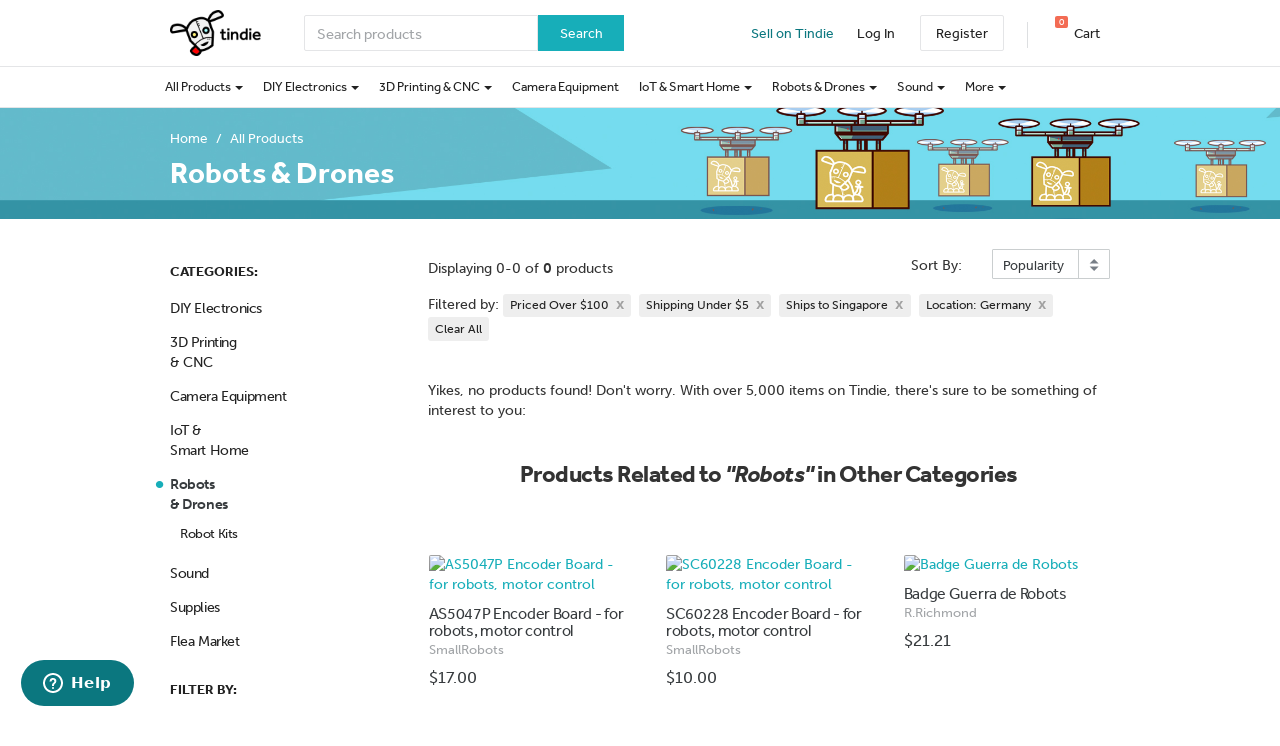

--- FILE ---
content_type: application/javascript
request_url: https://d2ss6ovg47m0r5.cloudfront.net/assets/js/5ac40a10cc40.js
body_size: 263529
content:
Array.prototype.includes||Object.defineProperty(Array.prototype,"includes",{value:function(valueToFind,n){if(null==this)throw new TypeError('"this" is null or not defined');var o=Object(this),len=o.length>>>0;if(0==len)return!1;var x,y,n=0|n,k=Math.max(0<=n?n:len-Math.abs(n),0);for(;k<len;){if((x=o[k])===(y=valueToFind)||"number"==typeof x&&"number"==typeof y&&isNaN(x)&&isNaN(y))return!0;k++}return!1}}),"function"!=typeof Object.assign&&Object.defineProperty(Object,"assign",{value:function(target,varArgs){"use strict";if(null==target)throw new TypeError("Cannot convert undefined or null to object");for(var to=Object(target),index=1;index<arguments.length;index++){var nextSource=arguments[index];if(null!=nextSource)for(var nextKey in nextSource)Object.prototype.hasOwnProperty.call(nextSource,nextKey)&&(to[nextKey]=nextSource[nextKey])}return to},writable:!0,configurable:!0}),function(global,factory){"use strict";"object"==typeof module&&"object"==typeof module.exports?module.exports=global.document?factory(global,!0):function(w){if(!w.document)throw new Error("jQuery requires a window with a document");return factory(w)}:factory(global)}("undefined"!=typeof window?window:this,function(window,noGlobal){"use strict";function isWindow(obj){return null!=obj&&obj===obj.window}var arr=[],getProto=Object.getPrototypeOf,slice=arr.slice,flat=arr.flat?function(array){return arr.flat.call(array)}:function(array){return arr.concat.apply([],array)},push=arr.push,indexOf=arr.indexOf,class2type={},toString=class2type.toString,hasOwn=class2type.hasOwnProperty,fnToString=hasOwn.toString,ObjectFunctionString=fnToString.call(Object),support={},isFunction=function(obj){return"function"==typeof obj&&"number"!=typeof obj.nodeType&&"function"!=typeof obj.item},document=window.document,preservedScriptAttributes={type:!0,src:!0,nonce:!0,noModule:!0};function DOMEval(code,node,doc){var i,val,script=(doc=doc||document).createElement("script");if(script.text=code,node)for(i in preservedScriptAttributes)(val=node[i]||node.getAttribute&&node.getAttribute(i))&&script.setAttribute(i,val);doc.head.appendChild(script).parentNode.removeChild(script)}function toType(obj){return null==obj?obj+"":"object"==typeof obj||"function"==typeof obj?class2type[toString.call(obj)]||"object":typeof obj}var rhtmlSuffix=/HTML$/i,jQuery=function(selector,context){return new jQuery.fn.init(selector,context)};function isArrayLike(obj){var length=!!obj&&"length"in obj&&obj.length,type=toType(obj);return!isFunction(obj)&&!isWindow(obj)&&("array"===type||0===length||"number"==typeof length&&0<length&&length-1 in obj)}function nodeName(elem,name){return elem.nodeName&&elem.nodeName.toLowerCase()===name.toLowerCase()}jQuery.fn=jQuery.prototype={jquery:"3.7.1",constructor:jQuery,length:0,toArray:function(){return slice.call(this)},get:function(num){return null==num?slice.call(this):num<0?this[num+this.length]:this[num]},pushStack:function(ret){ret=jQuery.merge(this.constructor(),ret);return ret.prevObject=this,ret},each:function(callback){return jQuery.each(this,callback)},map:function(callback){return this.pushStack(jQuery.map(this,function(elem,i){return callback.call(elem,i,elem)}))},slice:function(){return this.pushStack(slice.apply(this,arguments))},first:function(){return this.eq(0)},last:function(){return this.eq(-1)},even:function(){return this.pushStack(jQuery.grep(this,function(_elem,i){return(i+1)%2}))},odd:function(){return this.pushStack(jQuery.grep(this,function(_elem,i){return i%2}))},eq:function(j){var len=this.length,j=+j+(j<0?len:0);return this.pushStack(0<=j&&j<len?[this[j]]:[])},end:function(){return this.prevObject||this.constructor()},push:push,sort:arr.sort,splice:arr.splice},jQuery.extend=jQuery.fn.extend=function(){var options,name,copy,copyIsArray,clone,target=arguments[0]||{},i=1,length=arguments.length,deep=!1;for("boolean"==typeof target&&(deep=target,target=arguments[i]||{},i++),"object"==typeof target||isFunction(target)||(target={}),i===length&&(target=this,i--);i<length;i++)if(null!=(options=arguments[i]))for(name in options)copy=options[name],"__proto__"!==name&&target!==copy&&(deep&&copy&&(jQuery.isPlainObject(copy)||(copyIsArray=Array.isArray(copy)))?(clone=target[name],clone=copyIsArray&&!Array.isArray(clone)?[]:copyIsArray||jQuery.isPlainObject(clone)?clone:{},copyIsArray=!1,target[name]=jQuery.extend(deep,clone,copy)):void 0!==copy&&(target[name]=copy));return target},jQuery.extend({expando:"jQuery"+("3.7.1"+Math.random()).replace(/\D/g,""),isReady:!0,error:function(msg){throw new Error(msg)},noop:function(){},isPlainObject:function(Ctor){return!(!Ctor||"[object Object]"!==toString.call(Ctor))&&(!(Ctor=getProto(Ctor))||"function"==typeof(Ctor=hasOwn.call(Ctor,"constructor")&&Ctor.constructor)&&fnToString.call(Ctor)===ObjectFunctionString)},isEmptyObject:function(obj){for(var name in obj)return!1;return!0},globalEval:function(code,options,doc){DOMEval(code,{nonce:options&&options.nonce},doc)},each:function(obj,callback){var length,i=0;if(isArrayLike(obj))for(length=obj.length;i<length&&!1!==callback.call(obj[i],i,obj[i]);i++);else for(i in obj)if(!1===callback.call(obj[i],i,obj[i]))break;return obj},text:function(elem){var node,ret="",i=0,nodeType=elem.nodeType;if(!nodeType)for(;node=elem[i++];)ret+=jQuery.text(node);return 1===nodeType||11===nodeType?elem.textContent:9===nodeType?elem.documentElement.textContent:3===nodeType||4===nodeType?elem.nodeValue:ret},makeArray:function(arr,ret){ret=ret||[];return null!=arr&&(isArrayLike(Object(arr))?jQuery.merge(ret,"string"==typeof arr?[arr]:arr):push.call(ret,arr)),ret},inArray:function(elem,arr,i){return null==arr?-1:indexOf.call(arr,elem,i)},isXMLDoc:function(docElem){var namespace=docElem&&docElem.namespaceURI,docElem=docElem&&(docElem.ownerDocument||docElem).documentElement;return!rhtmlSuffix.test(namespace||docElem&&docElem.nodeName||"HTML")},merge:function(first,second){for(var len=+second.length,j=0,i=first.length;j<len;j++)first[i++]=second[j];return first.length=i,first},grep:function(elems,callback,invert){for(var matches=[],i=0,length=elems.length,callbackExpect=!invert;i<length;i++)!callback(elems[i],i)!=callbackExpect&&matches.push(elems[i]);return matches},map:function(elems,callback,arg){var length,value,i=0,ret=[];if(isArrayLike(elems))for(length=elems.length;i<length;i++)null!=(value=callback(elems[i],i,arg))&&ret.push(value);else for(i in elems)null!=(value=callback(elems[i],i,arg))&&ret.push(value);return flat(ret)},guid:1,support:support}),"function"==typeof Symbol&&(jQuery.fn[Symbol.iterator]=arr[Symbol.iterator]),jQuery.each("Boolean Number String Function Array Date RegExp Object Error Symbol".split(" "),function(_i,name){class2type["[object "+name+"]"]=name.toLowerCase()});var pop=arr.pop,sort=arr.sort,splice=arr.splice,whitespace="[\\x20\\t\\r\\n\\f]",rtrimCSS=new RegExp("^"+whitespace+"+|((?:^|[^\\\\])(?:\\\\.)*)"+whitespace+"+$","g");jQuery.contains=function(a,bup){bup=bup&&bup.parentNode;return a===bup||!(!bup||1!==bup.nodeType||!(a.contains?a.contains(bup):a.compareDocumentPosition&&16&a.compareDocumentPosition(bup)))};var rcssescape=/([\0-\x1f\x7f]|^-?\d)|^-$|[^\x80-\uFFFF\w-]/g;function fcssescape(ch,asCodePoint){return asCodePoint?"\0"===ch?"�":ch.slice(0,-1)+"\\"+ch.charCodeAt(ch.length-1).toString(16)+" ":"\\"+ch}jQuery.escapeSelector=function(sel){return(sel+"").replace(rcssescape,fcssescape)};var preferredDoc=document,pushNative=push;!function(){var i,Expr,outermostContext,sortInput,hasDuplicate,document,documentElement,documentIsHTML,rbuggyQSA,matches,push=pushNative,expando=jQuery.expando,dirruns=0,done=0,classCache=createCache(),tokenCache=createCache(),compilerCache=createCache(),nonnativeSelectorCache=createCache(),sortOrder=function(a,b){return a===b&&(hasDuplicate=!0),0},booleans="checked|selected|async|autofocus|autoplay|controls|defer|disabled|hidden|ismap|loop|multiple|open|readonly|required|scoped",identifier="(?:\\\\[\\da-fA-F]{1,6}"+whitespace+"?|\\\\[^\\r\\n\\f]|[\\w-]|[^\0-\\x7f])+",attributes="\\["+whitespace+"*("+identifier+")(?:"+whitespace+"*([*^$|!~]?=)"+whitespace+"*(?:'((?:\\\\.|[^\\\\'])*)'|\"((?:\\\\.|[^\\\\\"])*)\"|("+identifier+"))|)"+whitespace+"*\\]",pseudos=":("+identifier+")(?:\\((('((?:\\\\.|[^\\\\'])*)'|\"((?:\\\\.|[^\\\\\"])*)\")|((?:\\\\.|[^\\\\()[\\]]|"+attributes+")*)|.*)\\)|)",rwhitespace=new RegExp(whitespace+"+","g"),rcomma=new RegExp("^"+whitespace+"*,"+whitespace+"*"),rleadingCombinator=new RegExp("^"+whitespace+"*([>+~]|"+whitespace+")"+whitespace+"*"),rdescend=new RegExp(whitespace+"|>"),rpseudo=new RegExp(pseudos),ridentifier=new RegExp("^"+identifier+"$"),matchExpr={ID:new RegExp("^#("+identifier+")"),CLASS:new RegExp("^\\.("+identifier+")"),TAG:new RegExp("^("+identifier+"|[*])"),ATTR:new RegExp("^"+attributes),PSEUDO:new RegExp("^"+pseudos),CHILD:new RegExp("^:(only|first|last|nth|nth-last)-(child|of-type)(?:\\("+whitespace+"*(even|odd|(([+-]|)(\\d*)n|)"+whitespace+"*(?:([+-]|)"+whitespace+"*(\\d+)|))"+whitespace+"*\\)|)","i"),bool:new RegExp("^(?:"+booleans+")$","i"),needsContext:new RegExp("^"+whitespace+"*[>+~]|:(even|odd|eq|gt|lt|nth|first|last)(?:\\("+whitespace+"*((?:-\\d)?\\d*)"+whitespace+"*\\)|)(?=[^-]|$)","i")},rinputs=/^(?:input|select|textarea|button)$/i,rheader=/^h\d$/i,rquickExpr=/^(?:#([\w-]+)|(\w+)|\.([\w-]+))$/,rsibling=/[+~]/,runescape=new RegExp("\\\\[\\da-fA-F]{1,6}"+whitespace+"?|\\\\([^\\r\\n\\f])","g"),funescape=function(high,nonHex){high="0x"+high.slice(1)-65536;return nonHex||(high<0?String.fromCharCode(65536+high):String.fromCharCode(high>>10|55296,1023&high|56320))},unloadHandler=function(){setDocument()},inDisabledFieldset=addCombinator(function(elem){return!0===elem.disabled&&nodeName(elem,"fieldset")},{dir:"parentNode",next:"legend"});try{push.apply(arr=slice.call(preferredDoc.childNodes),preferredDoc.childNodes),arr[preferredDoc.childNodes.length].nodeType}catch(e){push={apply:function(target,els){pushNative.apply(target,slice.call(els))},call:function(target){pushNative.apply(target,slice.call(arguments,1))}}}function find(selector,context,results,seed){var i,elem,nid,match,groups,newSelector,newContext=context&&context.ownerDocument,nodeType=context?context.nodeType:9;if(results=results||[],"string"!=typeof selector||!selector||1!==nodeType&&9!==nodeType&&11!==nodeType)return results;if(!seed&&(setDocument(context),context=context||document,documentIsHTML)){if(11!==nodeType&&(match=rquickExpr.exec(selector)))if(newSelector=match[1]){if(9===nodeType){if(!(elem=context.getElementById(newSelector)))return results;if(elem.id===newSelector)return push.call(results,elem),results}else if(newContext&&(elem=newContext.getElementById(newSelector))&&find.contains(context,elem)&&elem.id===newSelector)return push.call(results,elem),results}else{if(match[2])return push.apply(results,context.getElementsByTagName(selector)),results;if((newSelector=match[3])&&context.getElementsByClassName)return push.apply(results,context.getElementsByClassName(newSelector)),results}if(!(nonnativeSelectorCache[selector+" "]||rbuggyQSA&&rbuggyQSA.test(selector))){if(newSelector=selector,newContext=context,1===nodeType&&(rdescend.test(selector)||rleadingCombinator.test(selector))){for((newContext=rsibling.test(selector)&&testContext(context.parentNode)||context)==context&&support.scope||((nid=context.getAttribute("id"))?nid=jQuery.escapeSelector(nid):context.setAttribute("id",nid=expando)),i=(groups=tokenize(selector)).length;i--;)groups[i]=(nid?"#"+nid:":scope")+" "+toSelector(groups[i]);newSelector=groups.join(",")}try{return push.apply(results,newContext.querySelectorAll(newSelector)),results}catch(qsaError){nonnativeSelectorCache(selector,!0)}finally{nid===expando&&context.removeAttribute("id")}}}return select(selector.replace(rtrimCSS,"$1"),context,results,seed)}function createCache(){var keys=[];function cache(key,value){return keys.push(key+" ")>Expr.cacheLength&&delete cache[keys.shift()],cache[key+" "]=value}return cache}function markFunction(fn){return fn[expando]=!0,fn}function assert(fn){var el=document.createElement("fieldset");try{return!!fn(el)}catch(e){return!1}finally{el.parentNode&&el.parentNode.removeChild(el)}}function createDisabledPseudo(disabled){return function(elem){return"form"in elem?elem.parentNode&&!1===elem.disabled?"label"in elem?"label"in elem.parentNode?elem.parentNode.disabled===disabled:elem.disabled===disabled:elem.isDisabled===disabled||elem.isDisabled!==!disabled&&inDisabledFieldset(elem)===disabled:elem.disabled===disabled:"label"in elem&&elem.disabled===disabled}}function createPositionalPseudo(fn){return markFunction(function(argument){return argument=+argument,markFunction(function(seed,matches){for(var j,matchIndexes=fn([],seed.length,argument),i=matchIndexes.length;i--;)seed[j=matchIndexes[i]]&&(seed[j]=!(matches[j]=seed[j]))})})}function testContext(context){return context&&void 0!==context.getElementsByTagName&&context}function setDocument(doc){var subWindow,doc=doc?doc.ownerDocument||doc:preferredDoc;return doc!=document&&9===doc.nodeType&&doc.documentElement&&(documentElement=(document=doc).documentElement,documentIsHTML=!jQuery.isXMLDoc(document),matches=documentElement.matches||documentElement.webkitMatchesSelector||documentElement.msMatchesSelector,documentElement.msMatchesSelector&&preferredDoc!=document&&(subWindow=document.defaultView)&&subWindow.top!==subWindow&&subWindow.addEventListener("unload",unloadHandler),support.getById=assert(function(el){return documentElement.appendChild(el).id=jQuery.expando,!document.getElementsByName||!document.getElementsByName(jQuery.expando).length}),support.disconnectedMatch=assert(function(el){return matches.call(el,"*")}),support.scope=assert(function(){return document.querySelectorAll(":scope")}),support.cssHas=assert(function(){try{return void document.querySelector(":has(*,:jqfake)")}catch(e){return 1}}),support.getById?(Expr.filter.ID=function(id){var attrId=id.replace(runescape,funescape);return function(elem){return elem.getAttribute("id")===attrId}},Expr.find.ID=function(elem,context){if(void 0!==context.getElementById&&documentIsHTML){elem=context.getElementById(elem);return elem?[elem]:[]}}):(Expr.filter.ID=function(id){var attrId=id.replace(runescape,funescape);return function(node){node=void 0!==node.getAttributeNode&&node.getAttributeNode("id");return node&&node.value===attrId}},Expr.find.ID=function(id,context){if(void 0!==context.getElementById&&documentIsHTML){var node,i,elems,elem=context.getElementById(id);if(elem){if((node=elem.getAttributeNode("id"))&&node.value===id)return[elem];for(elems=context.getElementsByName(id),i=0;elem=elems[i++];)if((node=elem.getAttributeNode("id"))&&node.value===id)return[elem]}return[]}}),Expr.find.TAG=function(tag,context){return void 0!==context.getElementsByTagName?context.getElementsByTagName(tag):context.querySelectorAll(tag)},Expr.find.CLASS=function(className,context){if(void 0!==context.getElementsByClassName&&documentIsHTML)return context.getElementsByClassName(className)},rbuggyQSA=[],assert(function(el){var input;documentElement.appendChild(el).innerHTML="<a id='"+expando+"' href='' disabled='disabled'></a><select id='"+expando+"-\r\\' disabled='disabled'><option selected=''></option></select>",el.querySelectorAll("[selected]").length||rbuggyQSA.push("\\["+whitespace+"*(?:value|"+booleans+")"),el.querySelectorAll("[id~="+expando+"-]").length||rbuggyQSA.push("~="),el.querySelectorAll("a#"+expando+"+*").length||rbuggyQSA.push(".#.+[+~]"),el.querySelectorAll(":checked").length||rbuggyQSA.push(":checked"),(input=document.createElement("input")).setAttribute("type","hidden"),el.appendChild(input).setAttribute("name","D"),documentElement.appendChild(el).disabled=!0,2!==el.querySelectorAll(":disabled").length&&rbuggyQSA.push(":enabled",":disabled"),(input=document.createElement("input")).setAttribute("name",""),el.appendChild(input),el.querySelectorAll("[name='']").length||rbuggyQSA.push("\\["+whitespace+"*name"+whitespace+"*="+whitespace+"*(?:''|\"\")")}),support.cssHas||rbuggyQSA.push(":has"),rbuggyQSA=rbuggyQSA.length&&new RegExp(rbuggyQSA.join("|")),sortOrder=function(a,b){if(a===b)return hasDuplicate=!0,0;var compare=!a.compareDocumentPosition-!b.compareDocumentPosition;return compare||(1&(compare=(a.ownerDocument||a)==(b.ownerDocument||b)?a.compareDocumentPosition(b):1)||!support.sortDetached&&b.compareDocumentPosition(a)===compare?a===document||a.ownerDocument==preferredDoc&&find.contains(preferredDoc,a)?-1:b===document||b.ownerDocument==preferredDoc&&find.contains(preferredDoc,b)?1:sortInput?indexOf.call(sortInput,a)-indexOf.call(sortInput,b):0:4&compare?-1:1)}),document}for(i in find.matches=function(expr,elements){return find(expr,null,null,elements)},find.matchesSelector=function(elem,expr){if(setDocument(elem),documentIsHTML&&!nonnativeSelectorCache[expr+" "]&&(!rbuggyQSA||!rbuggyQSA.test(expr)))try{var ret=matches.call(elem,expr);if(ret||support.disconnectedMatch||elem.document&&11!==elem.document.nodeType)return ret}catch(e){nonnativeSelectorCache(expr,!0)}return 0<find(expr,document,null,[elem]).length},find.contains=function(context,elem){return(context.ownerDocument||context)!=document&&setDocument(context),jQuery.contains(context,elem)},find.attr=function(elem,name){(elem.ownerDocument||elem)!=document&&setDocument(elem);var val=Expr.attrHandle[name.toLowerCase()],val=val&&hasOwn.call(Expr.attrHandle,name.toLowerCase())?val(elem,name,!documentIsHTML):void 0;return void 0!==val?val:elem.getAttribute(name)},find.error=function(msg){throw new Error("Syntax error, unrecognized expression: "+msg)},jQuery.uniqueSort=function(results){var elem,duplicates=[],j=0,i=0;if(hasDuplicate=!support.sortStable,sortInput=!support.sortStable&&slice.call(results,0),sort.call(results,sortOrder),hasDuplicate){for(;elem=results[i++];)elem===results[i]&&(j=duplicates.push(i));for(;j--;)splice.call(results,duplicates[j],1)}return sortInput=null,results},jQuery.fn.uniqueSort=function(){return this.pushStack(jQuery.uniqueSort(slice.apply(this)))},(Expr=jQuery.expr={cacheLength:50,createPseudo:markFunction,match:matchExpr,attrHandle:{},find:{},relative:{">":{dir:"parentNode",first:!0}," ":{dir:"parentNode"},"+":{dir:"previousSibling",first:!0},"~":{dir:"previousSibling"}},preFilter:{ATTR:function(match){return match[1]=match[1].replace(runescape,funescape),match[3]=(match[3]||match[4]||match[5]||"").replace(runescape,funescape),"~="===match[2]&&(match[3]=" "+match[3]+" "),match.slice(0,4)},CHILD:function(match){return match[1]=match[1].toLowerCase(),"nth"===match[1].slice(0,3)?(match[3]||find.error(match[0]),match[4]=+(match[4]?match[5]+(match[6]||1):2*("even"===match[3]||"odd"===match[3])),match[5]=+(match[7]+match[8]||"odd"===match[3])):match[3]&&find.error(match[0]),match},PSEUDO:function(match){var excess,unquoted=!match[6]&&match[2];return matchExpr.CHILD.test(match[0])?null:(match[3]?match[2]=match[4]||match[5]||"":unquoted&&rpseudo.test(unquoted)&&(excess=tokenize(unquoted,!0))&&(excess=unquoted.indexOf(")",unquoted.length-excess)-unquoted.length)&&(match[0]=match[0].slice(0,excess),match[2]=unquoted.slice(0,excess)),match.slice(0,3))}},filter:{TAG:function(nodeNameSelector){var expectedNodeName=nodeNameSelector.replace(runescape,funescape).toLowerCase();return"*"===nodeNameSelector?function(){return!0}:function(elem){return nodeName(elem,expectedNodeName)}},CLASS:function(className){var pattern=classCache[className+" "];return pattern||(pattern=new RegExp("(^|"+whitespace+")"+className+"("+whitespace+"|$)"))&&classCache(className,function(elem){return pattern.test("string"==typeof elem.className&&elem.className||void 0!==elem.getAttribute&&elem.getAttribute("class")||"")})},ATTR:function(name,operator,check){return function(result){result=find.attr(result,name);return null==result?"!="===operator:!operator||(result+="","="===operator?result===check:"!="===operator?result!==check:"^="===operator?check&&0===result.indexOf(check):"*="===operator?check&&-1<result.indexOf(check):"$="===operator?check&&result.slice(-check.length)===check:"~="===operator?-1<(" "+result.replace(rwhitespace," ")+" ").indexOf(check):"|="===operator&&(result===check||result.slice(0,check.length+1)===check+"-"))}},CHILD:function(type,what,_argument,first,last){var simple="nth"!==type.slice(0,3),forward="last"!==type.slice(-4),ofType="of-type"===what;return 1===first&&0===last?function(elem){return!!elem.parentNode}:function(elem,_context,xml){var cache,outerCache,node,nodeIndex,start,dir=simple!=forward?"nextSibling":"previousSibling",parent=elem.parentNode,name=ofType&&elem.nodeName.toLowerCase(),useCache=!xml&&!ofType,diff=!1;if(parent){if(simple){for(;dir;){for(node=elem;node=node[dir];)if(ofType?nodeName(node,name):1===node.nodeType)return!1;start=dir="only"===type&&!start&&"nextSibling"}return!0}if(start=[forward?parent.firstChild:parent.lastChild],forward&&useCache){for(diff=(nodeIndex=(cache=(outerCache=parent[expando]||(parent[expando]={}))[type]||[])[0]===dirruns&&cache[1])&&cache[2],node=nodeIndex&&parent.childNodes[nodeIndex];node=++nodeIndex&&node&&node[dir]||(diff=nodeIndex=0)||start.pop();)if(1===node.nodeType&&++diff&&node===elem){outerCache[type]=[dirruns,nodeIndex,diff];break}}else if(!1===(diff=useCache?nodeIndex=(cache=(outerCache=elem[expando]||(elem[expando]={}))[type]||[])[0]===dirruns&&cache[1]:diff))for(;(node=++nodeIndex&&node&&node[dir]||(diff=nodeIndex=0)||start.pop())&&((ofType?!nodeName(node,name):1!==node.nodeType)||!++diff||(useCache&&((outerCache=node[expando]||(node[expando]={}))[type]=[dirruns,diff]),node!==elem)););return(diff-=last)===first||diff%first==0&&0<=diff/first}}},PSEUDO:function(pseudo,argument){var args,fn=Expr.pseudos[pseudo]||Expr.setFilters[pseudo.toLowerCase()]||find.error("unsupported pseudo: "+pseudo);return fn[expando]?fn(argument):1<fn.length?(args=[pseudo,pseudo,"",argument],Expr.setFilters.hasOwnProperty(pseudo.toLowerCase())?markFunction(function(seed,matches){for(var idx,matched=fn(seed,argument),i=matched.length;i--;)seed[idx=indexOf.call(seed,matched[i])]=!(matches[idx]=matched[i])}):function(elem){return fn(elem,0,args)}):fn}},pseudos:{not:markFunction(function(selector){var input=[],results=[],matcher=compile(selector.replace(rtrimCSS,"$1"));return matcher[expando]?markFunction(function(seed,matches,_context,xml){for(var elem,unmatched=matcher(seed,null,xml,[]),i=seed.length;i--;)(elem=unmatched[i])&&(seed[i]=!(matches[i]=elem))}):function(elem,_context,xml){return input[0]=elem,matcher(input,null,xml,results),input[0]=null,!results.pop()}}),has:markFunction(function(selector){return function(elem){return 0<find(selector,elem).length}}),contains:markFunction(function(text){return text=text.replace(runescape,funescape),function(elem){return-1<(elem.textContent||jQuery.text(elem)).indexOf(text)}}),lang:markFunction(function(lang){return ridentifier.test(lang||"")||find.error("unsupported lang: "+lang),lang=lang.replace(runescape,funescape).toLowerCase(),function(elem){var elemLang;do{if(elemLang=documentIsHTML?elem.lang:elem.getAttribute("xml:lang")||elem.getAttribute("lang"))return(elemLang=elemLang.toLowerCase())===lang||0===elemLang.indexOf(lang+"-")}while((elem=elem.parentNode)&&1===elem.nodeType);return!1}}),target:function(elem){var hash=window.location&&window.location.hash;return hash&&hash.slice(1)===elem.id},root:function(elem){return elem===documentElement},focus:function(elem){return elem===function(){try{return document.activeElement}catch(err){}}()&&document.hasFocus()&&!!(elem.type||elem.href||~elem.tabIndex)},enabled:createDisabledPseudo(!1),disabled:createDisabledPseudo(!0),checked:function(elem){return nodeName(elem,"input")&&!!elem.checked||nodeName(elem,"option")&&!!elem.selected},selected:function(elem){return elem.parentNode&&elem.parentNode.selectedIndex,!0===elem.selected},empty:function(elem){for(elem=elem.firstChild;elem;elem=elem.nextSibling)if(elem.nodeType<6)return!1;return!0},parent:function(elem){return!Expr.pseudos.empty(elem)},header:function(elem){return rheader.test(elem.nodeName)},input:function(elem){return rinputs.test(elem.nodeName)},button:function(elem){return nodeName(elem,"input")&&"button"===elem.type||nodeName(elem,"button")},text:function(attr){return nodeName(attr,"input")&&"text"===attr.type&&(null==(attr=attr.getAttribute("type"))||"text"===attr.toLowerCase())},first:createPositionalPseudo(function(){return[0]}),last:createPositionalPseudo(function(_matchIndexes,length){return[length-1]}),eq:createPositionalPseudo(function(_matchIndexes,length,argument){return[argument<0?argument+length:argument]}),even:createPositionalPseudo(function(matchIndexes,length){for(var i=0;i<length;i+=2)matchIndexes.push(i);return matchIndexes}),odd:createPositionalPseudo(function(matchIndexes,length){for(var i=1;i<length;i+=2)matchIndexes.push(i);return matchIndexes}),lt:createPositionalPseudo(function(matchIndexes,length,argument){for(var i=argument<0?argument+length:length<argument?length:argument;0<=--i;)matchIndexes.push(i);return matchIndexes}),gt:createPositionalPseudo(function(matchIndexes,length,argument){for(var i=argument<0?argument+length:argument;++i<length;)matchIndexes.push(i);return matchIndexes})}}).pseudos.nth=Expr.pseudos.eq,{radio:!0,checkbox:!0,file:!0,password:!0,image:!0})Expr.pseudos[i]=function(type){return function(elem){return nodeName(elem,"input")&&elem.type===type}}(i);for(i in{submit:!0,reset:!0})Expr.pseudos[i]=function(type){return function(elem){return(nodeName(elem,"input")||nodeName(elem,"button"))&&elem.type===type}}(i);function setFilters(){}function tokenize(selector,parseOnly){var matched,match,tokens,type,soFar,groups,preFilters,cached=tokenCache[selector+" "];if(cached)return parseOnly?0:cached.slice(0);for(soFar=selector,groups=[],preFilters=Expr.preFilter;soFar;){for(type in matched&&!(match=rcomma.exec(soFar))||(match&&(soFar=soFar.slice(match[0].length)||soFar),groups.push(tokens=[])),matched=!1,(match=rleadingCombinator.exec(soFar))&&(matched=match.shift(),tokens.push({value:matched,type:match[0].replace(rtrimCSS," ")}),soFar=soFar.slice(matched.length)),Expr.filter)!(match=matchExpr[type].exec(soFar))||preFilters[type]&&!(match=preFilters[type](match))||(matched=match.shift(),tokens.push({value:matched,type:type,matches:match}),soFar=soFar.slice(matched.length));if(!matched)break}return parseOnly?soFar.length:soFar?find.error(selector):tokenCache(selector,groups).slice(0)}function toSelector(tokens){for(var i=0,len=tokens.length,selector="";i<len;i++)selector+=tokens[i].value;return selector}function addCombinator(matcher,combinator,base){var dir=combinator.dir,skip=combinator.next,key=skip||dir,checkNonElements=base&&"parentNode"===key,doneName=done++;return combinator.first?function(elem,context,xml){for(;elem=elem[dir];)if(1===elem.nodeType||checkNonElements)return matcher(elem,context,xml);return!1}:function(elem,context,xml){var oldCache,outerCache,newCache=[dirruns,doneName];if(xml){for(;elem=elem[dir];)if((1===elem.nodeType||checkNonElements)&&matcher(elem,context,xml))return!0}else for(;elem=elem[dir];)if(1===elem.nodeType||checkNonElements)if(outerCache=elem[expando]||(elem[expando]={}),skip&&nodeName(elem,skip))elem=elem[dir]||elem;else{if((oldCache=outerCache[key])&&oldCache[0]===dirruns&&oldCache[1]===doneName)return newCache[2]=oldCache[2];if((outerCache[key]=newCache)[2]=matcher(elem,context,xml))return!0}return!1}}function elementMatcher(matchers){return 1<matchers.length?function(elem,context,xml){for(var i=matchers.length;i--;)if(!matchers[i](elem,context,xml))return!1;return!0}:matchers[0]}function condense(unmatched,map,filter,context,xml){for(var elem,newUnmatched=[],i=0,len=unmatched.length,mapped=null!=map;i<len;i++)(elem=unmatched[i])&&(filter&&!filter(elem,context,xml)||(newUnmatched.push(elem),mapped&&map.push(i)));return newUnmatched}function setMatcher(preFilter,selector,matcher,postFilter,postFinder,postSelector){return postFilter&&!postFilter[expando]&&(postFilter=setMatcher(postFilter)),postFinder&&!postFinder[expando]&&(postFinder=setMatcher(postFinder,postSelector)),markFunction(function(seed,results,context,xml){var temp,i,elem,matcherOut,preMap=[],postMap=[],preexisting=results.length,elems=seed||function(selector,contexts,results){for(var i=0,len=contexts.length;i<len;i++)find(selector,contexts[i],results);return results}(selector||"*",context.nodeType?[context]:context,[]),matcherIn=!preFilter||!seed&&selector?elems:condense(elems,preMap,preFilter,context,xml);if(matcher?matcher(matcherIn,matcherOut=postFinder||(seed?preFilter:preexisting||postFilter)?[]:results,context,xml):matcherOut=matcherIn,postFilter)for(temp=condense(matcherOut,postMap),postFilter(temp,[],context,xml),i=temp.length;i--;)(elem=temp[i])&&(matcherOut[postMap[i]]=!(matcherIn[postMap[i]]=elem));if(seed){if(postFinder||preFilter){if(postFinder){for(temp=[],i=matcherOut.length;i--;)(elem=matcherOut[i])&&temp.push(matcherIn[i]=elem);postFinder(null,matcherOut=[],temp,xml)}for(i=matcherOut.length;i--;)(elem=matcherOut[i])&&-1<(temp=postFinder?indexOf.call(seed,elem):preMap[i])&&(seed[temp]=!(results[temp]=elem))}}else matcherOut=condense(matcherOut===results?matcherOut.splice(preexisting,matcherOut.length):matcherOut),postFinder?postFinder(null,results,matcherOut,xml):push.apply(results,matcherOut)})}function matcherFromGroupMatchers(elementMatchers,setMatchers){function superMatcher(seed,context,xml,results,outermost){var elem,j,matcher,matchedCount=0,i="0",unmatched=seed&&[],setMatched=[],contextBackup=outermostContext,elems=seed||byElement&&Expr.find.TAG("*",outermost),dirrunsUnique=dirruns+=null==contextBackup?1:Math.random()||.1,len=elems.length;for(outermost&&(outermostContext=context==document||context||outermost);i!==len&&null!=(elem=elems[i]);i++){if(byElement&&elem){for(j=0,context||elem.ownerDocument==document||(setDocument(elem),xml=!documentIsHTML);matcher=elementMatchers[j++];)if(matcher(elem,context||document,xml)){push.call(results,elem);break}outermost&&(dirruns=dirrunsUnique)}bySet&&((elem=!matcher&&elem)&&matchedCount--,seed&&unmatched.push(elem))}if(matchedCount+=i,bySet&&i!==matchedCount){for(j=0;matcher=setMatchers[j++];)matcher(unmatched,setMatched,context,xml);if(seed){if(0<matchedCount)for(;i--;)unmatched[i]||setMatched[i]||(setMatched[i]=pop.call(results));setMatched=condense(setMatched)}push.apply(results,setMatched),outermost&&!seed&&0<setMatched.length&&1<matchedCount+setMatchers.length&&jQuery.uniqueSort(results)}return outermost&&(dirruns=dirrunsUnique,outermostContext=contextBackup),unmatched}var bySet=0<setMatchers.length,byElement=0<elementMatchers.length;return bySet?markFunction(superMatcher):superMatcher}function compile(selector,match){var i,setMatchers=[],elementMatchers=[],cached=compilerCache[selector+" "];if(!cached){for(i=(match=match||tokenize(selector)).length;i--;)((cached=function matcherFromTokens(tokens){for(var checkContext,matcher,j,len=tokens.length,leadingRelative=Expr.relative[tokens[0].type],implicitRelative=leadingRelative||Expr.relative[" "],i=leadingRelative?1:0,matchContext=addCombinator(function(elem){return elem===checkContext},implicitRelative,!0),matchAnyContext=addCombinator(function(elem){return-1<indexOf.call(checkContext,elem)},implicitRelative,!0),matchers=[function(elem,context,ret){return ret=!leadingRelative&&(ret||context!=outermostContext)||((checkContext=context).nodeType?matchContext:matchAnyContext)(elem,context,ret),checkContext=null,ret}];i<len;i++)if(matcher=Expr.relative[tokens[i].type])matchers=[addCombinator(elementMatcher(matchers),matcher)];else{if((matcher=Expr.filter[tokens[i].type].apply(null,tokens[i].matches))[expando]){for(j=++i;j<len&&!Expr.relative[tokens[j].type];j++);return setMatcher(1<i&&elementMatcher(matchers),1<i&&toSelector(tokens.slice(0,i-1).concat({value:" "===tokens[i-2].type?"*":""})).replace(rtrimCSS,"$1"),matcher,i<j&&matcherFromTokens(tokens.slice(i,j)),j<len&&matcherFromTokens(tokens=tokens.slice(j)),j<len&&toSelector(tokens))}matchers.push(matcher)}return elementMatcher(matchers)}(match[i]))[expando]?setMatchers:elementMatchers).push(cached);(cached=compilerCache(selector,matcherFromGroupMatchers(elementMatchers,setMatchers))).selector=selector}return cached}function select(selector,context,results,seed){var i,tokens,token,type,find,compiled="function"==typeof selector&&selector,match=!seed&&tokenize(selector=compiled.selector||selector);if(results=results||[],1===match.length){if(2<(tokens=match[0]=match[0].slice(0)).length&&"ID"===(token=tokens[0]).type&&9===context.nodeType&&documentIsHTML&&Expr.relative[tokens[1].type]){if(!(context=(Expr.find.ID(token.matches[0].replace(runescape,funescape),context)||[])[0]))return results;compiled&&(context=context.parentNode),selector=selector.slice(tokens.shift().value.length)}for(i=matchExpr.needsContext.test(selector)?0:tokens.length;i--&&(token=tokens[i],!Expr.relative[type=token.type]);)if((find=Expr.find[type])&&(seed=find(token.matches[0].replace(runescape,funescape),rsibling.test(tokens[0].type)&&testContext(context.parentNode)||context))){if(tokens.splice(i,1),!(selector=seed.length&&toSelector(tokens)))return push.apply(results,seed),results;break}}return(compiled||compile(selector,match))(seed,context,!documentIsHTML,results,!context||rsibling.test(selector)&&testContext(context.parentNode)||context),results}setFilters.prototype=Expr.filters=Expr.pseudos,Expr.setFilters=new setFilters,support.sortStable=expando.split("").sort(sortOrder).join("")===expando,setDocument(),support.sortDetached=assert(function(el){return 1&el.compareDocumentPosition(document.createElement("fieldset"))}),jQuery.find=find,jQuery.expr[":"]=jQuery.expr.pseudos,jQuery.unique=jQuery.uniqueSort,find.compile=compile,find.select=select,find.setDocument=setDocument,find.tokenize=tokenize,find.escape=jQuery.escapeSelector,find.getText=jQuery.text,find.isXML=jQuery.isXMLDoc,find.selectors=jQuery.expr,find.support=jQuery.support,find.uniqueSort=jQuery.uniqueSort}();function dir(elem,dir,until){for(var matched=[],truncate=void 0!==until;(elem=elem[dir])&&9!==elem.nodeType;)if(1===elem.nodeType){if(truncate&&jQuery(elem).is(until))break;matched.push(elem)}return matched}function siblings(n,elem){for(var matched=[];n;n=n.nextSibling)1===n.nodeType&&n!==elem&&matched.push(n);return matched}var rneedsContext=jQuery.expr.match.needsContext,rsingleTag=/^<([a-z][^\/\0>:\x20\t\r\n\f]*)[\x20\t\r\n\f]*\/?>(?:<\/\1>|)$/i;function winnow(elements,qualifier,not){return isFunction(qualifier)?jQuery.grep(elements,function(elem,i){return!!qualifier.call(elem,i,elem)!==not}):qualifier.nodeType?jQuery.grep(elements,function(elem){return elem===qualifier!==not}):"string"!=typeof qualifier?jQuery.grep(elements,function(elem){return-1<indexOf.call(qualifier,elem)!==not}):jQuery.filter(qualifier,elements,not)}jQuery.filter=function(expr,elems,not){var elem=elems[0];return not&&(expr=":not("+expr+")"),1===elems.length&&1===elem.nodeType?jQuery.find.matchesSelector(elem,expr)?[elem]:[]:jQuery.find.matches(expr,jQuery.grep(elems,function(elem){return 1===elem.nodeType}))},jQuery.fn.extend({find:function(selector){var i,ret,len=this.length,self=this;if("string"!=typeof selector)return this.pushStack(jQuery(selector).filter(function(){for(i=0;i<len;i++)if(jQuery.contains(self[i],this))return!0}));for(ret=this.pushStack([]),i=0;i<len;i++)jQuery.find(selector,self[i],ret);return 1<len?jQuery.uniqueSort(ret):ret},filter:function(selector){return this.pushStack(winnow(this,selector||[],!1))},not:function(selector){return this.pushStack(winnow(this,selector||[],!0))},is:function(selector){return!!winnow(this,"string"==typeof selector&&rneedsContext.test(selector)?jQuery(selector):selector||[],!1).length}});var rquickExpr=/^(?:\s*(<[\w\W]+>)[^>]*|#([\w-]+))$/;(jQuery.fn.init=function(elem,context,root){if(!elem)return this;if(root=root||rootjQuery,"string"!=typeof elem)return elem.nodeType?(this[0]=elem,this.length=1,this):isFunction(elem)?void 0!==root.ready?root.ready(elem):elem(jQuery):jQuery.makeArray(elem,this);if(!(match="<"===elem[0]&&">"===elem[elem.length-1]&&3<=elem.length?[null,elem,null]:rquickExpr.exec(elem))||!match[1]&&context)return(!context||context.jquery?context||root:this.constructor(context)).find(elem);if(match[1]){if(context=context instanceof jQuery?context[0]:context,jQuery.merge(this,jQuery.parseHTML(match[1],context&&context.nodeType?context.ownerDocument||context:document,!0)),rsingleTag.test(match[1])&&jQuery.isPlainObject(context))for(var match in context)isFunction(this[match])?this[match](context[match]):this.attr(match,context[match]);return this}return(elem=document.getElementById(match[2]))&&(this[0]=elem,this.length=1),this}).prototype=jQuery.fn;var rootjQuery=jQuery(document),rparentsprev=/^(?:parents|prev(?:Until|All))/,guaranteedUnique={children:!0,contents:!0,next:!0,prev:!0};function sibling(cur,dir){for(;(cur=cur[dir])&&1!==cur.nodeType;);return cur}jQuery.fn.extend({has:function(target){var targets=jQuery(target,this),l=targets.length;return this.filter(function(){for(var i=0;i<l;i++)if(jQuery.contains(this,targets[i]))return!0})},closest:function(selectors,context){var cur,i=0,l=this.length,matched=[],targets="string"!=typeof selectors&&jQuery(selectors);if(!rneedsContext.test(selectors))for(;i<l;i++)for(cur=this[i];cur&&cur!==context;cur=cur.parentNode)if(cur.nodeType<11&&(targets?-1<targets.index(cur):1===cur.nodeType&&jQuery.find.matchesSelector(cur,selectors))){matched.push(cur);break}return this.pushStack(1<matched.length?jQuery.uniqueSort(matched):matched)},index:function(elem){return elem?"string"==typeof elem?indexOf.call(jQuery(elem),this[0]):indexOf.call(this,elem.jquery?elem[0]:elem):this[0]&&this[0].parentNode?this.first().prevAll().length:-1},add:function(selector,context){return this.pushStack(jQuery.uniqueSort(jQuery.merge(this.get(),jQuery(selector,context))))},addBack:function(selector){return this.add(null==selector?this.prevObject:this.prevObject.filter(selector))}}),jQuery.each({parent:function(parent){parent=parent.parentNode;return parent&&11!==parent.nodeType?parent:null},parents:function(elem){return dir(elem,"parentNode")},parentsUntil:function(elem,_i,until){return dir(elem,"parentNode",until)},next:function(elem){return sibling(elem,"nextSibling")},prev:function(elem){return sibling(elem,"previousSibling")},nextAll:function(elem){return dir(elem,"nextSibling")},prevAll:function(elem){return dir(elem,"previousSibling")},nextUntil:function(elem,_i,until){return dir(elem,"nextSibling",until)},prevUntil:function(elem,_i,until){return dir(elem,"previousSibling",until)},siblings:function(elem){return siblings((elem.parentNode||{}).firstChild,elem)},children:function(elem){return siblings(elem.firstChild)},contents:function(elem){return null!=elem.contentDocument&&getProto(elem.contentDocument)?elem.contentDocument:(nodeName(elem,"template")&&(elem=elem.content||elem),jQuery.merge([],elem.childNodes))}},function(name,fn){jQuery.fn[name]=function(until,selector){var matched=jQuery.map(this,fn,until);return(selector="Until"!==name.slice(-5)?until:selector)&&"string"==typeof selector&&(matched=jQuery.filter(selector,matched)),1<this.length&&(guaranteedUnique[name]||jQuery.uniqueSort(matched),rparentsprev.test(name)&&matched.reverse()),this.pushStack(matched)}});var rnothtmlwhite=/[^\x20\t\r\n\f]+/g;function Identity(v){return v}function Thrower(ex){throw ex}function adoptValue(value,resolve,reject,noValue){var method;try{value&&isFunction(method=value.promise)?method.call(value).done(resolve).fail(reject):value&&isFunction(method=value.then)?method.call(value,resolve,reject):resolve.apply(void 0,[value].slice(noValue))}catch(value){reject.apply(void 0,[value])}}jQuery.Callbacks=function(options){options="string"==typeof options?function(options){var object={};return jQuery.each(options.match(rnothtmlwhite)||[],function(_,flag){object[flag]=!0}),object}(options):jQuery.extend({},options);function fire(){for(locked=locked||options.once,fired=firing=!0;queue.length;firingIndex=-1)for(memory=queue.shift();++firingIndex<list.length;)!1===list[firingIndex].apply(memory[0],memory[1])&&options.stopOnFalse&&(firingIndex=list.length,memory=!1);options.memory||(memory=!1),firing=!1,locked&&(list=memory?[]:"")}var firing,memory,fired,locked,list=[],queue=[],firingIndex=-1,self={add:function(){return list&&(memory&&!firing&&(firingIndex=list.length-1,queue.push(memory)),function add(args){jQuery.each(args,function(_,arg){isFunction(arg)?options.unique&&self.has(arg)||list.push(arg):arg&&arg.length&&"string"!==toType(arg)&&add(arg)})}(arguments),memory&&!firing&&fire()),this},remove:function(){return jQuery.each(arguments,function(_,arg){for(var index;-1<(index=jQuery.inArray(arg,list,index));)list.splice(index,1),index<=firingIndex&&firingIndex--}),this},has:function(fn){return fn?-1<jQuery.inArray(fn,list):0<list.length},empty:function(){return list=list&&[],this},disable:function(){return locked=queue=[],list=memory="",this},disabled:function(){return!list},lock:function(){return locked=queue=[],memory||firing||(list=memory=""),this},locked:function(){return!!locked},fireWith:function(context,args){return locked||(args=[context,(args=args||[]).slice?args.slice():args],queue.push(args),firing||fire()),this},fire:function(){return self.fireWith(this,arguments),this},fired:function(){return!!fired}};return self},jQuery.extend({Deferred:function(func){var tuples=[["notify","progress",jQuery.Callbacks("memory"),jQuery.Callbacks("memory"),2],["resolve","done",jQuery.Callbacks("once memory"),jQuery.Callbacks("once memory"),0,"resolved"],["reject","fail",jQuery.Callbacks("once memory"),jQuery.Callbacks("once memory"),1,"rejected"]],state="pending",promise={state:function(){return state},always:function(){return deferred.done(arguments).fail(arguments),this},catch:function(fn){return promise.then(null,fn)},pipe:function(){var fns=arguments;return jQuery.Deferred(function(newDefer){jQuery.each(tuples,function(_i,tuple){var fn=isFunction(fns[tuple[4]])&&fns[tuple[4]];deferred[tuple[1]](function(){var returned=fn&&fn.apply(this,arguments);returned&&isFunction(returned.promise)?returned.promise().progress(newDefer.notify).done(newDefer.resolve).fail(newDefer.reject):newDefer[tuple[0]+"With"](this,fn?[returned]:arguments)})}),fns=null}).promise()},then:function(onFulfilled,onRejected,onProgress){var maxDepth=0;function resolve(depth,deferred,handler,special){return function(){function mightThrow(){var returned,then;if(!(depth<maxDepth)){if((returned=handler.apply(that,args))===deferred.promise())throw new TypeError("Thenable self-resolution");then=returned&&("object"==typeof returned||"function"==typeof returned)&&returned.then,isFunction(then)?special?then.call(returned,resolve(maxDepth,deferred,Identity,special),resolve(maxDepth,deferred,Thrower,special)):(maxDepth++,then.call(returned,resolve(maxDepth,deferred,Identity,special),resolve(maxDepth,deferred,Thrower,special),resolve(maxDepth,deferred,Identity,deferred.notifyWith))):(handler!==Identity&&(that=void 0,args=[returned]),(special||deferred.resolveWith)(that,args))}}var that=this,args=arguments,process=special?mightThrow:function(){try{mightThrow()}catch(e){jQuery.Deferred.exceptionHook&&jQuery.Deferred.exceptionHook(e,process.error),maxDepth<=depth+1&&(handler!==Thrower&&(that=void 0,args=[e]),deferred.rejectWith(that,args))}};depth?process():(jQuery.Deferred.getErrorHook?process.error=jQuery.Deferred.getErrorHook():jQuery.Deferred.getStackHook&&(process.error=jQuery.Deferred.getStackHook()),window.setTimeout(process))}}return jQuery.Deferred(function(newDefer){tuples[0][3].add(resolve(0,newDefer,isFunction(onProgress)?onProgress:Identity,newDefer.notifyWith)),tuples[1][3].add(resolve(0,newDefer,isFunction(onFulfilled)?onFulfilled:Identity)),tuples[2][3].add(resolve(0,newDefer,isFunction(onRejected)?onRejected:Thrower))}).promise()},promise:function(obj){return null!=obj?jQuery.extend(obj,promise):promise}},deferred={};return jQuery.each(tuples,function(i,tuple){var list=tuple[2],stateString=tuple[5];promise[tuple[1]]=list.add,stateString&&list.add(function(){state=stateString},tuples[3-i][2].disable,tuples[3-i][3].disable,tuples[0][2].lock,tuples[0][3].lock),list.add(tuple[3].fire),deferred[tuple[0]]=function(){return deferred[tuple[0]+"With"](this===deferred?void 0:this,arguments),this},deferred[tuple[0]+"With"]=list.fireWith}),promise.promise(deferred),func&&func.call(deferred,deferred),deferred},when:function(singleValue){function updateFunc(i){return function(value){resolveContexts[i]=this,resolveValues[i]=1<arguments.length?slice.call(arguments):value,--remaining||primary.resolveWith(resolveContexts,resolveValues)}}var remaining=arguments.length,i=remaining,resolveContexts=Array(i),resolveValues=slice.call(arguments),primary=jQuery.Deferred();if(remaining<=1&&(adoptValue(singleValue,primary.done(updateFunc(i)).resolve,primary.reject,!remaining),"pending"===primary.state()||isFunction(resolveValues[i]&&resolveValues[i].then)))return primary.then();for(;i--;)adoptValue(resolveValues[i],updateFunc(i),primary.reject);return primary.promise()}});var rerrorNames=/^(Eval|Internal|Range|Reference|Syntax|Type|URI)Error$/;jQuery.Deferred.exceptionHook=function(error,asyncError){window.console&&window.console.warn&&error&&rerrorNames.test(error.name)&&window.console.warn("jQuery.Deferred exception: "+error.message,error.stack,asyncError)},jQuery.readyException=function(error){window.setTimeout(function(){throw error})};var readyList=jQuery.Deferred();function completed(){document.removeEventListener("DOMContentLoaded",completed),window.removeEventListener("load",completed),jQuery.ready()}jQuery.fn.ready=function(fn){return readyList.then(fn).catch(function(error){jQuery.readyException(error)}),this},jQuery.extend({isReady:!1,readyWait:1,ready:function(wait){(!0===wait?--jQuery.readyWait:jQuery.isReady)||(jQuery.isReady=!0)!==wait&&0<--jQuery.readyWait||readyList.resolveWith(document,[jQuery])}}),jQuery.ready.then=readyList.then,"complete"===document.readyState||"loading"!==document.readyState&&!document.documentElement.doScroll?window.setTimeout(jQuery.ready):(document.addEventListener("DOMContentLoaded",completed),window.addEventListener("load",completed));var access=function(elems,fn,key,value,chainable,emptyGet,raw){var i=0,len=elems.length,bulk=null==key;if("object"===toType(key))for(i in chainable=!0,key)access(elems,fn,i,key[i],!0,emptyGet,raw);else if(void 0!==value&&(chainable=!0,isFunction(value)||(raw=!0),fn=bulk?raw?(fn.call(elems,value),null):(bulk=fn,function(elem,_key,value){return bulk.call(jQuery(elem),value)}):fn))for(;i<len;i++)fn(elems[i],key,raw?value:value.call(elems[i],i,fn(elems[i],key)));return chainable?elems:bulk?fn.call(elems):len?fn(elems[0],key):emptyGet},rmsPrefix=/^-ms-/,rdashAlpha=/-([a-z])/g;function fcamelCase(_all,letter){return letter.toUpperCase()}function camelCase(string){return string.replace(rmsPrefix,"ms-").replace(rdashAlpha,fcamelCase)}function acceptData(owner){return 1===owner.nodeType||9===owner.nodeType||!+owner.nodeType}function Data(){this.expando=jQuery.expando+Data.uid++}Data.uid=1,Data.prototype={cache:function(owner){var value=owner[this.expando];return value||(value={},acceptData(owner)&&(owner.nodeType?owner[this.expando]=value:Object.defineProperty(owner,this.expando,{value:value,configurable:!0}))),value},set:function(owner,data,value){var prop,cache=this.cache(owner);if("string"==typeof data)cache[camelCase(data)]=value;else for(prop in data)cache[camelCase(prop)]=data[prop];return cache},get:function(owner,key){return void 0===key?this.cache(owner):owner[this.expando]&&owner[this.expando][camelCase(key)]},access:function(owner,key,value){return void 0===key||key&&"string"==typeof key&&void 0===value?this.get(owner,key):(this.set(owner,key,value),void 0!==value?value:key)},remove:function(owner,key){var i,cache=owner[this.expando];if(void 0!==cache){if(void 0!==key){i=(key=Array.isArray(key)?key.map(camelCase):(key=camelCase(key))in cache?[key]:key.match(rnothtmlwhite)||[]).length;for(;i--;)delete cache[key[i]]}void 0!==key&&!jQuery.isEmptyObject(cache)||(owner.nodeType?owner[this.expando]=void 0:delete owner[this.expando])}},hasData:function(cache){cache=cache[this.expando];return void 0!==cache&&!jQuery.isEmptyObject(cache)}};var dataPriv=new Data,dataUser=new Data,rbrace=/^(?:\{[\w\W]*\}|\[[\w\W]*\])$/,rmultiDash=/[A-Z]/g;function dataAttr(elem,key,data){var name;if(void 0===data&&1===elem.nodeType)if(name="data-"+key.replace(rmultiDash,"-$&").toLowerCase(),"string"==typeof(data=elem.getAttribute(name))){try{data=function(data){return"true"===data||"false"!==data&&("null"===data?null:data===+data+""?+data:rbrace.test(data)?JSON.parse(data):data)}(data)}catch(e){}dataUser.set(elem,key,data)}else data=void 0;return data}jQuery.extend({hasData:function(elem){return dataUser.hasData(elem)||dataPriv.hasData(elem)},data:function(elem,name,data){return dataUser.access(elem,name,data)},removeData:function(elem,name){dataUser.remove(elem,name)},_data:function(elem,name,data){return dataPriv.access(elem,name,data)},_removeData:function(elem,name){dataPriv.remove(elem,name)}}),jQuery.fn.extend({data:function(key,value){var i,name,data,elem=this[0],attrs=elem&&elem.attributes;if(void 0!==key)return"object"==typeof key?this.each(function(){dataUser.set(this,key)}):access(this,function(value){var data;return elem&&void 0===value?void 0!==(data=dataUser.get(elem,key))||void 0!==(data=dataAttr(elem,key))?data:void 0:void this.each(function(){dataUser.set(this,key,value)})},null,value,1<arguments.length,null,!0);if(this.length&&(data=dataUser.get(elem),1===elem.nodeType&&!dataPriv.get(elem,"hasDataAttrs"))){for(i=attrs.length;i--;)attrs[i]&&0===(name=attrs[i].name).indexOf("data-")&&(name=camelCase(name.slice(5)),dataAttr(elem,name,data[name]));dataPriv.set(elem,"hasDataAttrs",!0)}return data},removeData:function(key){return this.each(function(){dataUser.remove(this,key)})}}),jQuery.extend({queue:function(elem,type,data){var queue;if(elem)return queue=dataPriv.get(elem,type=(type||"fx")+"queue"),data&&(!queue||Array.isArray(data)?queue=dataPriv.access(elem,type,jQuery.makeArray(data)):queue.push(data)),queue||[]},dequeue:function(elem,type){type=type||"fx";var queue=jQuery.queue(elem,type),startLength=queue.length,fn=queue.shift(),hooks=jQuery._queueHooks(elem,type);"inprogress"===fn&&(fn=queue.shift(),startLength--),fn&&("fx"===type&&queue.unshift("inprogress"),delete hooks.stop,fn.call(elem,function(){jQuery.dequeue(elem,type)},hooks)),!startLength&&hooks&&hooks.empty.fire()},_queueHooks:function(elem,type){var key=type+"queueHooks";return dataPriv.get(elem,key)||dataPriv.access(elem,key,{empty:jQuery.Callbacks("once memory").add(function(){dataPriv.remove(elem,[type+"queue",key])})})}}),jQuery.fn.extend({queue:function(type,data){var setter=2;return"string"!=typeof type&&(data=type,type="fx",setter--),arguments.length<setter?jQuery.queue(this[0],type):void 0===data?this:this.each(function(){var queue=jQuery.queue(this,type,data);jQuery._queueHooks(this,type),"fx"===type&&"inprogress"!==queue[0]&&jQuery.dequeue(this,type)})},dequeue:function(type){return this.each(function(){jQuery.dequeue(this,type)})},clearQueue:function(type){return this.queue(type||"fx",[])},promise:function(type,obj){function resolve(){--count||defer.resolveWith(elements,[elements])}var tmp,count=1,defer=jQuery.Deferred(),elements=this,i=this.length;for("string"!=typeof type&&(obj=type,type=void 0),type=type||"fx";i--;)(tmp=dataPriv.get(elements[i],type+"queueHooks"))&&tmp.empty&&(count++,tmp.empty.add(resolve));return resolve(),defer.promise(obj)}});var body=/[+-]?(?:\d*\.|)\d+(?:[eE][+-]?\d+|)/.source,rcssNum=new RegExp("^(?:([+-])=|)("+body+")([a-z%]*)$","i"),cssExpand=["Top","Right","Bottom","Left"],documentElement=document.documentElement,isAttached=function(elem){return jQuery.contains(elem.ownerDocument,elem)},composed={composed:!0};documentElement.getRootNode&&(isAttached=function(elem){return jQuery.contains(elem.ownerDocument,elem)||elem.getRootNode(composed)===elem.ownerDocument});var isHiddenWithinTree=function(elem,el){return"none"===(elem=el||elem).style.display||""===elem.style.display&&isAttached(elem)&&"none"===jQuery.css(elem,"display")};function adjustCSS(elem,prop,valueParts,tween){var adjusted,scale,maxIterations=20,currentValue=tween?function(){return tween.cur()}:function(){return jQuery.css(elem,prop,"")},initial=currentValue(),unit=valueParts&&valueParts[3]||(jQuery.cssNumber[prop]?"":"px"),initialInUnit=elem.nodeType&&(jQuery.cssNumber[prop]||"px"!==unit&&+initial)&&rcssNum.exec(jQuery.css(elem,prop));if(initialInUnit&&initialInUnit[3]!==unit){for(unit=unit||initialInUnit[3],initialInUnit=+(initial/=2)||1;maxIterations--;)jQuery.style(elem,prop,initialInUnit+unit),(1-scale)*(1-(scale=currentValue()/initial||.5))<=0&&(maxIterations=0),initialInUnit/=scale;jQuery.style(elem,prop,(initialInUnit*=2)+unit),valueParts=valueParts||[]}return valueParts&&(initialInUnit=+initialInUnit||+initial||0,adjusted=valueParts[1]?initialInUnit+(valueParts[1]+1)*valueParts[2]:+valueParts[2],tween&&(tween.unit=unit,tween.start=initialInUnit,tween.end=adjusted)),adjusted}var defaultDisplayMap={};function showHide(elements,show){for(var display,elem,values=[],index=0,length=elements.length;index<length;index++)(elem=elements[index]).style&&(display=elem.style.display,show?("none"===display&&(values[index]=dataPriv.get(elem,"display")||null,values[index]||(elem.style.display="")),""===elem.style.display&&isHiddenWithinTree(elem)&&(values[index]=function(display){var temp=display.ownerDocument,nodeName=display.nodeName;return(display=defaultDisplayMap[nodeName])||(temp=temp.body.appendChild(temp.createElement(nodeName)),display=jQuery.css(temp,"display"),temp.parentNode.removeChild(temp),defaultDisplayMap[nodeName]=display="none"===display?"block":display)}(elem))):"none"!==display&&(values[index]="none",dataPriv.set(elem,"display",display)));for(index=0;index<length;index++)null!=values[index]&&(elements[index].style.display=values[index]);return elements}jQuery.fn.extend({show:function(){return showHide(this,!0)},hide:function(){return showHide(this)},toggle:function(state){return"boolean"==typeof state?state?this.show():this.hide():this.each(function(){isHiddenWithinTree(this)?jQuery(this).show():jQuery(this).hide()})}});var div,input,rcheckableType=/^(?:checkbox|radio)$/i,rtagName=/<([a-z][^\/\0>\x20\t\r\n\f]*)/i,rscriptType=/^$|^module$|\/(?:java|ecma)script/i;div=document.createDocumentFragment().appendChild(document.createElement("div")),(input=document.createElement("input")).setAttribute("type","radio"),input.setAttribute("checked","checked"),input.setAttribute("name","t"),div.appendChild(input),support.checkClone=div.cloneNode(!0).cloneNode(!0).lastChild.checked,div.innerHTML="<textarea>x</textarea>",support.noCloneChecked=!!div.cloneNode(!0).lastChild.defaultValue,div.innerHTML="<option></option>",support.option=!!div.lastChild;var wrapMap={thead:[1,"<table>","</table>"],col:[2,"<table><colgroup>","</colgroup></table>"],tr:[2,"<table><tbody>","</tbody></table>"],td:[3,"<table><tbody><tr>","</tr></tbody></table>"],_default:[0,"",""]};function getAll(context,tag){var ret=void 0!==context.getElementsByTagName?context.getElementsByTagName(tag||"*"):void 0!==context.querySelectorAll?context.querySelectorAll(tag||"*"):[];return void 0===tag||tag&&nodeName(context,tag)?jQuery.merge([context],ret):ret}function setGlobalEval(elems,refElements){for(var i=0,l=elems.length;i<l;i++)dataPriv.set(elems[i],"globalEval",!refElements||dataPriv.get(refElements[i],"globalEval"))}wrapMap.tbody=wrapMap.tfoot=wrapMap.colgroup=wrapMap.caption=wrapMap.thead,wrapMap.th=wrapMap.td,support.option||(wrapMap.optgroup=wrapMap.option=[1,"<select multiple='multiple'>","</select>"]);var rhtml=/<|&#?\w+;/;function buildFragment(elems,context,scripts,selection,ignored){for(var elem,tmp,wrap,attached,j,fragment=context.createDocumentFragment(),nodes=[],i=0,l=elems.length;i<l;i++)if((elem=elems[i])||0===elem)if("object"===toType(elem))jQuery.merge(nodes,elem.nodeType?[elem]:elem);else if(rhtml.test(elem)){for(tmp=tmp||fragment.appendChild(context.createElement("div")),wrap=(rtagName.exec(elem)||["",""])[1].toLowerCase(),wrap=wrapMap[wrap]||wrapMap._default,tmp.innerHTML=wrap[1]+jQuery.htmlPrefilter(elem)+wrap[2],j=wrap[0];j--;)tmp=tmp.lastChild;jQuery.merge(nodes,tmp.childNodes),(tmp=fragment.firstChild).textContent=""}else nodes.push(context.createTextNode(elem));for(fragment.textContent="",i=0;elem=nodes[i++];)if(selection&&-1<jQuery.inArray(elem,selection))ignored&&ignored.push(elem);else if(attached=isAttached(elem),tmp=getAll(fragment.appendChild(elem),"script"),attached&&setGlobalEval(tmp),scripts)for(j=0;elem=tmp[j++];)rscriptType.test(elem.type||"")&&scripts.push(elem);return fragment}var rtypenamespace=/^([^.]*)(?:\.(.+)|)/;function returnTrue(){return!0}function returnFalse(){return!1}function on(elem,types,selector,data,fn,one){var origFn,type;if("object"==typeof types){for(type in"string"!=typeof selector&&(data=data||selector,selector=void 0),types)on(elem,type,selector,data,types[type],one);return elem}if(null==data&&null==fn?(fn=selector,data=selector=void 0):null==fn&&("string"==typeof selector?(fn=data,data=void 0):(fn=data,data=selector,selector=void 0)),!1===fn)fn=returnFalse;else if(!fn)return elem;return 1===one&&(origFn=fn,(fn=function(event){return jQuery().off(event),origFn.apply(this,arguments)}).guid=origFn.guid||(origFn.guid=jQuery.guid++)),elem.each(function(){jQuery.event.add(this,types,fn,data,selector)})}function leverageNative(el,type,isSetup){isSetup?(dataPriv.set(el,type,!1),jQuery.event.add(el,type,{namespace:!1,handler:function(event){var result,saved=dataPriv.get(this,type);if(1&event.isTrigger&&this[type]){if(saved)(jQuery.event.special[type]||{}).delegateType&&event.stopPropagation();else if(saved=slice.call(arguments),dataPriv.set(this,type,saved),this[type](),result=dataPriv.get(this,type),dataPriv.set(this,type,!1),saved!==result)return event.stopImmediatePropagation(),event.preventDefault(),result}else saved&&(dataPriv.set(this,type,jQuery.event.trigger(saved[0],saved.slice(1),this)),event.stopPropagation(),event.isImmediatePropagationStopped=returnTrue)}})):void 0===dataPriv.get(el,type)&&jQuery.event.add(el,type,returnTrue)}jQuery.event={global:{},add:function(elem,types,handler,data,selector){var handleObjIn,eventHandle,events,t,handleObj,special,type,namespaces,handlers,elemData=dataPriv.get(elem);if(acceptData(elem))for(handler.handler&&(handler=(handleObjIn=handler).handler,selector=handleObjIn.selector),selector&&jQuery.find.matchesSelector(documentElement,selector),handler.guid||(handler.guid=jQuery.guid++),(events=elemData.events)||(events=elemData.events=Object.create(null)),(eventHandle=elemData.handle)||(eventHandle=elemData.handle=function(e){return void 0!==jQuery&&jQuery.event.triggered!==e.type?jQuery.event.dispatch.apply(elem,arguments):void 0}),t=(types=(types||"").match(rnothtmlwhite)||[""]).length;t--;)type=handlers=(handleObj=rtypenamespace.exec(types[t])||[])[1],namespaces=(handleObj[2]||"").split(".").sort(),type&&(special=jQuery.event.special[type]||{},type=(selector?special.delegateType:special.bindType)||type,special=jQuery.event.special[type]||{},handleObj=jQuery.extend({type:type,origType:handlers,data:data,handler:handler,guid:handler.guid,selector:selector,needsContext:selector&&jQuery.expr.match.needsContext.test(selector),namespace:namespaces.join(".")},handleObjIn),(handlers=events[type])||((handlers=events[type]=[]).delegateCount=0,special.setup&&!1!==special.setup.call(elem,data,namespaces,eventHandle)||elem.addEventListener&&elem.addEventListener(type,eventHandle)),special.add&&(special.add.call(elem,handleObj),handleObj.handler.guid||(handleObj.handler.guid=handler.guid)),selector?handlers.splice(handlers.delegateCount++,0,handleObj):handlers.push(handleObj),jQuery.event.global[type]=!0)},remove:function(elem,types,handler,selector,mappedTypes){var j,origCount,tmp,events,t,handleObj,special,handlers,type,namespaces,origType,elemData=dataPriv.hasData(elem)&&dataPriv.get(elem);if(elemData&&(events=elemData.events)){for(t=(types=(types||"").match(rnothtmlwhite)||[""]).length;t--;)if(type=origType=(tmp=rtypenamespace.exec(types[t])||[])[1],namespaces=(tmp[2]||"").split(".").sort(),type){for(special=jQuery.event.special[type]||{},handlers=events[type=(selector?special.delegateType:special.bindType)||type]||[],tmp=tmp[2]&&new RegExp("(^|\\.)"+namespaces.join("\\.(?:.*\\.|)")+"(\\.|$)"),origCount=j=handlers.length;j--;)handleObj=handlers[j],!mappedTypes&&origType!==handleObj.origType||handler&&handler.guid!==handleObj.guid||tmp&&!tmp.test(handleObj.namespace)||selector&&selector!==handleObj.selector&&("**"!==selector||!handleObj.selector)||(handlers.splice(j,1),handleObj.selector&&handlers.delegateCount--,special.remove&&special.remove.call(elem,handleObj));origCount&&!handlers.length&&(special.teardown&&!1!==special.teardown.call(elem,namespaces,elemData.handle)||jQuery.removeEvent(elem,type,elemData.handle),delete events[type])}else for(type in events)jQuery.event.remove(elem,type+types[t],handler,selector,!0);jQuery.isEmptyObject(events)&&dataPriv.remove(elem,"handle events")}},dispatch:function(special){var i,j,matched,ret,handlerQueue,args=new Array(arguments.length),event=jQuery.event.fix(special),handlers=(dataPriv.get(this,"events")||Object.create(null))[event.type]||[],special=jQuery.event.special[event.type]||{};for(args[0]=event,i=1;i<arguments.length;i++)args[i]=arguments[i];if(event.delegateTarget=this,!special.preDispatch||!1!==special.preDispatch.call(this,event)){for(handlerQueue=jQuery.event.handlers.call(this,event,handlers),i=0;(matched=handlerQueue[i++])&&!event.isPropagationStopped();)for(event.currentTarget=matched.elem,j=0;(ret=matched.handlers[j++])&&!event.isImmediatePropagationStopped();)event.rnamespace&&!1!==ret.namespace&&!event.rnamespace.test(ret.namespace)||(event.handleObj=ret,event.data=ret.data,void 0!==(ret=((jQuery.event.special[ret.origType]||{}).handle||ret.handler).apply(matched.elem,args))&&!1===(event.result=ret)&&(event.preventDefault(),event.stopPropagation()));return special.postDispatch&&special.postDispatch.call(this,event),event.result}},handlers:function(event,handlers){var i,handleObj,sel,matchedHandlers,matchedSelectors,handlerQueue=[],delegateCount=handlers.delegateCount,cur=event.target;if(delegateCount&&cur.nodeType&&!("click"===event.type&&1<=event.button))for(;cur!==this;cur=cur.parentNode||this)if(1===cur.nodeType&&("click"!==event.type||!0!==cur.disabled)){for(matchedHandlers=[],matchedSelectors={},i=0;i<delegateCount;i++)void 0===matchedSelectors[sel=(handleObj=handlers[i]).selector+" "]&&(matchedSelectors[sel]=handleObj.needsContext?-1<jQuery(sel,this).index(cur):jQuery.find(sel,this,null,[cur]).length),matchedSelectors[sel]&&matchedHandlers.push(handleObj);matchedHandlers.length&&handlerQueue.push({elem:cur,handlers:matchedHandlers})}return cur=this,delegateCount<handlers.length&&handlerQueue.push({elem:cur,handlers:handlers.slice(delegateCount)}),handlerQueue},addProp:function(name,hook){Object.defineProperty(jQuery.Event.prototype,name,{enumerable:!0,configurable:!0,get:isFunction(hook)?function(){if(this.originalEvent)return hook(this.originalEvent)}:function(){if(this.originalEvent)return this.originalEvent[name]},set:function(value){Object.defineProperty(this,name,{enumerable:!0,configurable:!0,writable:!0,value:value})}})},fix:function(originalEvent){return originalEvent[jQuery.expando]?originalEvent:new jQuery.Event(originalEvent)},special:{load:{noBubble:!0},click:{setup:function(el){el=this||el;return rcheckableType.test(el.type)&&el.click&&nodeName(el,"input")&&leverageNative(el,"click",!0),!1},trigger:function(el){el=this||el;return rcheckableType.test(el.type)&&el.click&&nodeName(el,"input")&&leverageNative(el,"click"),!0},_default:function(target){target=target.target;return rcheckableType.test(target.type)&&target.click&&nodeName(target,"input")&&dataPriv.get(target,"click")||nodeName(target,"a")}},beforeunload:{postDispatch:function(event){void 0!==event.result&&event.originalEvent&&(event.originalEvent.returnValue=event.result)}}}},jQuery.removeEvent=function(elem,type,handle){elem.removeEventListener&&elem.removeEventListener(type,handle)},jQuery.Event=function(src,props){if(!(this instanceof jQuery.Event))return new jQuery.Event(src,props);src&&src.type?(this.originalEvent=src,this.type=src.type,this.isDefaultPrevented=src.defaultPrevented||void 0===src.defaultPrevented&&!1===src.returnValue?returnTrue:returnFalse,this.target=src.target&&3===src.target.nodeType?src.target.parentNode:src.target,this.currentTarget=src.currentTarget,this.relatedTarget=src.relatedTarget):this.type=src,props&&jQuery.extend(this,props),this.timeStamp=src&&src.timeStamp||Date.now(),this[jQuery.expando]=!0},jQuery.Event.prototype={constructor:jQuery.Event,isDefaultPrevented:returnFalse,isPropagationStopped:returnFalse,isImmediatePropagationStopped:returnFalse,isSimulated:!1,preventDefault:function(){var e=this.originalEvent;this.isDefaultPrevented=returnTrue,e&&!this.isSimulated&&e.preventDefault()},stopPropagation:function(){var e=this.originalEvent;this.isPropagationStopped=returnTrue,e&&!this.isSimulated&&e.stopPropagation()},stopImmediatePropagation:function(){var e=this.originalEvent;this.isImmediatePropagationStopped=returnTrue,e&&!this.isSimulated&&e.stopImmediatePropagation(),this.stopPropagation()}},jQuery.each({altKey:!0,bubbles:!0,cancelable:!0,changedTouches:!0,ctrlKey:!0,detail:!0,eventPhase:!0,metaKey:!0,pageX:!0,pageY:!0,shiftKey:!0,view:!0,char:!0,code:!0,charCode:!0,key:!0,keyCode:!0,button:!0,buttons:!0,clientX:!0,clientY:!0,offsetX:!0,offsetY:!0,pointerId:!0,pointerType:!0,screenX:!0,screenY:!0,targetTouches:!0,toElement:!0,touches:!0,which:!0},jQuery.event.addProp),jQuery.each({focus:"focusin",blur:"focusout"},function(type,delegateType){function focusMappedHandler(nativeEvent){var handle,event;document.documentMode?(handle=dataPriv.get(this,"handle"),(event=jQuery.event.fix(nativeEvent)).type="focusin"===nativeEvent.type?"focus":"blur",event.isSimulated=!0,handle(nativeEvent),event.target===event.currentTarget&&handle(event)):jQuery.event.simulate(delegateType,nativeEvent.target,jQuery.event.fix(nativeEvent))}jQuery.event.special[type]={setup:function(){var attaches;if(leverageNative(this,type,!0),!document.documentMode)return!1;(attaches=dataPriv.get(this,delegateType))||this.addEventListener(delegateType,focusMappedHandler),dataPriv.set(this,delegateType,(attaches||0)+1)},trigger:function(){return leverageNative(this,type),!0},teardown:function(){var attaches;if(!document.documentMode)return!1;(attaches=dataPriv.get(this,delegateType)-1)?dataPriv.set(this,delegateType,attaches):(this.removeEventListener(delegateType,focusMappedHandler),dataPriv.remove(this,delegateType))},_default:function(event){return dataPriv.get(event.target,type)},delegateType:delegateType},jQuery.event.special[delegateType]={setup:function(){var doc=this.ownerDocument||this.document||this,dataHolder=document.documentMode?this:doc,attaches=dataPriv.get(dataHolder,delegateType);attaches||(document.documentMode?this.addEventListener(delegateType,focusMappedHandler):doc.addEventListener(type,focusMappedHandler,!0)),dataPriv.set(dataHolder,delegateType,(attaches||0)+1)},teardown:function(){var doc=this.ownerDocument||this.document||this,dataHolder=document.documentMode?this:doc,attaches=dataPriv.get(dataHolder,delegateType)-1;attaches?dataPriv.set(dataHolder,delegateType,attaches):(document.documentMode?this.removeEventListener(delegateType,focusMappedHandler):doc.removeEventListener(type,focusMappedHandler,!0),dataPriv.remove(dataHolder,delegateType))}}}),jQuery.each({mouseenter:"mouseover",mouseleave:"mouseout",pointerenter:"pointerover",pointerleave:"pointerout"},function(orig,fix){jQuery.event.special[orig]={delegateType:fix,bindType:fix,handle:function(event){var ret,related=event.relatedTarget,handleObj=event.handleObj;return related&&(related===this||jQuery.contains(this,related))||(event.type=handleObj.origType,ret=handleObj.handler.apply(this,arguments),event.type=fix),ret}}}),jQuery.fn.extend({on:function(types,selector,data,fn){return on(this,types,selector,data,fn)},one:function(types,selector,data,fn){return on(this,types,selector,data,fn,1)},off:function(types,selector,fn){var handleObj,type;if(types&&types.preventDefault&&types.handleObj)return handleObj=types.handleObj,jQuery(types.delegateTarget).off(handleObj.namespace?handleObj.origType+"."+handleObj.namespace:handleObj.origType,handleObj.selector,handleObj.handler),this;if("object"!=typeof types)return!1!==selector&&"function"!=typeof selector||(fn=selector,selector=void 0),!1===fn&&(fn=returnFalse),this.each(function(){jQuery.event.remove(this,types,fn,selector)});for(type in types)this.off(type,selector,types[type]);return this}});var rnoInnerhtml=/<script|<style|<link/i,rchecked=/checked\s*(?:[^=]|=\s*.checked.)/i,rcleanScript=/^\s*<!\[CDATA\[|\]\]>\s*$/g;function manipulationTarget(elem,content){return nodeName(elem,"table")&&nodeName(11!==content.nodeType?content:content.firstChild,"tr")&&jQuery(elem).children("tbody")[0]||elem}function disableScript(elem){return elem.type=(null!==elem.getAttribute("type"))+"/"+elem.type,elem}function restoreScript(elem){return"true/"===(elem.type||"").slice(0,5)?elem.type=elem.type.slice(5):elem.removeAttribute("type"),elem}function cloneCopyEvent(udataCur,dest){var i,l,type,events;if(1===dest.nodeType){if(dataPriv.hasData(udataCur)&&(events=dataPriv.get(udataCur).events))for(type in dataPriv.remove(dest,"handle events"),events)for(i=0,l=events[type].length;i<l;i++)jQuery.event.add(dest,type,events[type][i]);dataUser.hasData(udataCur)&&(udataCur=dataUser.access(udataCur),udataCur=jQuery.extend({},udataCur),dataUser.set(dest,udataCur))}}function domManip(collection,args,callback,ignored){args=flat(args);var fragment,first,scripts,hasScripts,node,doc,i=0,l=collection.length,iNoClone=l-1,value=args[0],valueIsFunction=isFunction(value);if(valueIsFunction||1<l&&"string"==typeof value&&!support.checkClone&&rchecked.test(value))return collection.each(function(index){var self=collection.eq(index);valueIsFunction&&(args[0]=value.call(this,index,self.html())),domManip(self,args,callback,ignored)});if(l&&(first=(fragment=buildFragment(args,collection[0].ownerDocument,!1,collection,ignored)).firstChild,1===fragment.childNodes.length&&(fragment=first),first||ignored)){for(hasScripts=(scripts=jQuery.map(getAll(fragment,"script"),disableScript)).length;i<l;i++)node=fragment,i!==iNoClone&&(node=jQuery.clone(node,!0,!0),hasScripts&&jQuery.merge(scripts,getAll(node,"script"))),callback.call(collection[i],node,i);if(hasScripts)for(doc=scripts[scripts.length-1].ownerDocument,jQuery.map(scripts,restoreScript),i=0;i<hasScripts;i++)node=scripts[i],rscriptType.test(node.type||"")&&!dataPriv.access(node,"globalEval")&&jQuery.contains(doc,node)&&(node.src&&"module"!==(node.type||"").toLowerCase()?jQuery._evalUrl&&!node.noModule&&jQuery._evalUrl(node.src,{nonce:node.nonce||node.getAttribute("nonce")},doc):DOMEval(node.textContent.replace(rcleanScript,""),node,doc))}return collection}function remove(elem,selector,keepData){for(var node,nodes=selector?jQuery.filter(selector,elem):elem,i=0;null!=(node=nodes[i]);i++)keepData||1!==node.nodeType||jQuery.cleanData(getAll(node)),node.parentNode&&(keepData&&isAttached(node)&&setGlobalEval(getAll(node,"script")),node.parentNode.removeChild(node));return elem}jQuery.extend({htmlPrefilter:function(html){return html},clone:function(elem,dataAndEvents,deepDataAndEvents){var i,l,srcElements,destElements,src,dest,nodeName,clone=elem.cloneNode(!0),inPage=isAttached(elem);if(!(support.noCloneChecked||1!==elem.nodeType&&11!==elem.nodeType||jQuery.isXMLDoc(elem)))for(destElements=getAll(clone),i=0,l=(srcElements=getAll(elem)).length;i<l;i++)src=srcElements[i],dest=destElements[i],nodeName=void 0,"input"===(nodeName=dest.nodeName.toLowerCase())&&rcheckableType.test(src.type)?dest.checked=src.checked:"input"!==nodeName&&"textarea"!==nodeName||(dest.defaultValue=src.defaultValue);if(dataAndEvents)if(deepDataAndEvents)for(srcElements=srcElements||getAll(elem),destElements=destElements||getAll(clone),i=0,l=srcElements.length;i<l;i++)cloneCopyEvent(srcElements[i],destElements[i]);else cloneCopyEvent(elem,clone);return 0<(destElements=getAll(clone,"script")).length&&setGlobalEval(destElements,!inPage&&getAll(elem,"script")),clone},cleanData:function(elems){for(var data,elem,type,special=jQuery.event.special,i=0;void 0!==(elem=elems[i]);i++)if(acceptData(elem)){if(data=elem[dataPriv.expando]){if(data.events)for(type in data.events)special[type]?jQuery.event.remove(elem,type):jQuery.removeEvent(elem,type,data.handle);elem[dataPriv.expando]=void 0}elem[dataUser.expando]&&(elem[dataUser.expando]=void 0)}}}),jQuery.fn.extend({detach:function(selector){return remove(this,selector,!0)},remove:function(selector){return remove(this,selector)},text:function(value){return access(this,function(value){return void 0===value?jQuery.text(this):this.empty().each(function(){1!==this.nodeType&&11!==this.nodeType&&9!==this.nodeType||(this.textContent=value)})},null,value,arguments.length)},append:function(){return domManip(this,arguments,function(elem){1!==this.nodeType&&11!==this.nodeType&&9!==this.nodeType||manipulationTarget(this,elem).appendChild(elem)})},prepend:function(){return domManip(this,arguments,function(elem){var target;1!==this.nodeType&&11!==this.nodeType&&9!==this.nodeType||(target=manipulationTarget(this,elem)).insertBefore(elem,target.firstChild)})},before:function(){return domManip(this,arguments,function(elem){this.parentNode&&this.parentNode.insertBefore(elem,this)})},after:function(){return domManip(this,arguments,function(elem){this.parentNode&&this.parentNode.insertBefore(elem,this.nextSibling)})},empty:function(){for(var elem,i=0;null!=(elem=this[i]);i++)1===elem.nodeType&&(jQuery.cleanData(getAll(elem,!1)),elem.textContent="");return this},clone:function(dataAndEvents,deepDataAndEvents){return dataAndEvents=null!=dataAndEvents&&dataAndEvents,deepDataAndEvents=null==deepDataAndEvents?dataAndEvents:deepDataAndEvents,this.map(function(){return jQuery.clone(this,dataAndEvents,deepDataAndEvents)})},html:function(value){return access(this,function(value){var elem=this[0]||{},i=0,l=this.length;if(void 0===value&&1===elem.nodeType)return elem.innerHTML;if("string"==typeof value&&!rnoInnerhtml.test(value)&&!wrapMap[(rtagName.exec(value)||["",""])[1].toLowerCase()]){value=jQuery.htmlPrefilter(value);try{for(;i<l;i++)1===(elem=this[i]||{}).nodeType&&(jQuery.cleanData(getAll(elem,!1)),elem.innerHTML=value);elem=0}catch(e){}}elem&&this.empty().append(value)},null,value,arguments.length)},replaceWith:function(){var ignored=[];return domManip(this,arguments,function(elem){var parent=this.parentNode;jQuery.inArray(this,ignored)<0&&(jQuery.cleanData(getAll(this)),parent&&parent.replaceChild(elem,this))},ignored)}}),jQuery.each({appendTo:"append",prependTo:"prepend",insertBefore:"before",insertAfter:"after",replaceAll:"replaceWith"},function(name,original){jQuery.fn[name]=function(selector){for(var elems,ret=[],insert=jQuery(selector),last=insert.length-1,i=0;i<=last;i++)elems=i===last?this:this.clone(!0),jQuery(insert[i])[original](elems),push.apply(ret,elems.get());return this.pushStack(ret)}});function swap(elem,options,ret){var name,old={};for(name in options)old[name]=elem.style[name],elem.style[name]=options[name];for(name in ret=ret.call(elem),options)elem.style[name]=old[name];return ret}var rnumnonpx=new RegExp("^("+body+")(?!px)[a-z%]+$","i"),rcustomProp=/^--/,getStyles=function(elem){var view=elem.ownerDocument.defaultView;return(view=!view||!view.opener?window:view).getComputedStyle(elem)},rboxStyle=new RegExp(cssExpand.join("|"),"i");function curCSS(minWidth,maxWidth,computed){var ret,width=rcustomProp.test(maxWidth),style=minWidth.style;return(computed=computed||getStyles(minWidth))&&(ret=computed.getPropertyValue(maxWidth)||computed[maxWidth],""!==(ret=width&&ret?ret.replace(rtrimCSS,"$1")||void 0:ret)||isAttached(minWidth)||(ret=jQuery.style(minWidth,maxWidth)),!support.pixelBoxStyles()&&rnumnonpx.test(ret)&&rboxStyle.test(maxWidth)&&(width=style.width,minWidth=style.minWidth,maxWidth=style.maxWidth,style.minWidth=style.maxWidth=style.width=ret,ret=computed.width,style.width=width,style.minWidth=minWidth,style.maxWidth=maxWidth)),void 0!==ret?ret+"":ret}function addGetHookIf(conditionFn,hookFn){return{get:function(){if(!conditionFn())return(this.get=hookFn).apply(this,arguments);delete this.get}}}!function(){function computeStyleTests(){var divStyle;div&&(container.style.cssText="position:absolute;left:-11111px;width:60px;margin-top:1px;padding:0;border:0",div.style.cssText="position:relative;display:block;box-sizing:border-box;overflow:scroll;margin:auto;border:1px;padding:1px;width:60%;top:1%",documentElement.appendChild(container).appendChild(div),divStyle=window.getComputedStyle(div),pixelPositionVal="1%"!==divStyle.top,reliableMarginLeftVal=12===roundPixelMeasures(divStyle.marginLeft),div.style.right="60%",pixelBoxStylesVal=36===roundPixelMeasures(divStyle.right),boxSizingReliableVal=36===roundPixelMeasures(divStyle.width),div.style.position="absolute",scrollboxSizeVal=12===roundPixelMeasures(div.offsetWidth/3),documentElement.removeChild(container),div=null)}function roundPixelMeasures(measure){return Math.round(parseFloat(measure))}var pixelPositionVal,boxSizingReliableVal,scrollboxSizeVal,pixelBoxStylesVal,reliableTrDimensionsVal,reliableMarginLeftVal,container=document.createElement("div"),div=document.createElement("div");div.style&&(div.style.backgroundClip="content-box",div.cloneNode(!0).style.backgroundClip="",support.clearCloneStyle="content-box"===div.style.backgroundClip,jQuery.extend(support,{boxSizingReliable:function(){return computeStyleTests(),boxSizingReliableVal},pixelBoxStyles:function(){return computeStyleTests(),pixelBoxStylesVal},pixelPosition:function(){return computeStyleTests(),pixelPositionVal},reliableMarginLeft:function(){return computeStyleTests(),reliableMarginLeftVal},scrollboxSize:function(){return computeStyleTests(),scrollboxSizeVal},reliableTrDimensions:function(){var table,tr,trStyle;return null==reliableTrDimensionsVal&&(table=document.createElement("table"),tr=document.createElement("tr"),trStyle=document.createElement("div"),table.style.cssText="position:absolute;left:-11111px;border-collapse:separate",tr.style.cssText="box-sizing:content-box;border:1px solid",tr.style.height="1px",trStyle.style.height="9px",trStyle.style.display="block",documentElement.appendChild(table).appendChild(tr).appendChild(trStyle),trStyle=window.getComputedStyle(tr),reliableTrDimensionsVal=parseInt(trStyle.height,10)+parseInt(trStyle.borderTopWidth,10)+parseInt(trStyle.borderBottomWidth,10)===tr.offsetHeight,documentElement.removeChild(table)),reliableTrDimensionsVal}}))}();var cssPrefixes=["Webkit","Moz","ms"],emptyStyle=document.createElement("div").style,vendorProps={};function finalPropName(name){var final=jQuery.cssProps[name]||vendorProps[name];return final||(name in emptyStyle?name:vendorProps[name]=function(name){for(var capName=name[0].toUpperCase()+name.slice(1),i=cssPrefixes.length;i--;)if((name=cssPrefixes[i]+capName)in emptyStyle)return name}(name)||name)}var rdisplayswap=/^(none|table(?!-c[ea]).+)/,cssShow={position:"absolute",visibility:"hidden",display:"block"},cssNormalTransform={letterSpacing:"0",fontWeight:"400"};function setPositiveNumber(_elem,value,subtract){var matches=rcssNum.exec(value);return matches?Math.max(0,matches[2]-(subtract||0))+(matches[3]||"px"):value}function boxModelAdjustment(elem,dimension,box,isBorderBox,styles,computedVal){var i="width"===dimension?1:0,extra=0,delta=0,marginDelta=0;if(box===(isBorderBox?"border":"content"))return 0;for(;i<4;i+=2)"margin"===box&&(marginDelta+=jQuery.css(elem,box+cssExpand[i],!0,styles)),isBorderBox?("content"===box&&(delta-=jQuery.css(elem,"padding"+cssExpand[i],!0,styles)),"margin"!==box&&(delta-=jQuery.css(elem,"border"+cssExpand[i]+"Width",!0,styles))):(delta+=jQuery.css(elem,"padding"+cssExpand[i],!0,styles),"padding"!==box?delta+=jQuery.css(elem,"border"+cssExpand[i]+"Width",!0,styles):extra+=jQuery.css(elem,"border"+cssExpand[i]+"Width",!0,styles));return!isBorderBox&&0<=computedVal&&(delta+=Math.max(0,Math.ceil(elem["offset"+dimension[0].toUpperCase()+dimension.slice(1)]-computedVal-delta-extra-.5))||0),delta+marginDelta}function getWidthOrHeight(elem,dimension,extra){var styles=getStyles(elem),isBorderBox=(!support.boxSizingReliable()||extra)&&"border-box"===jQuery.css(elem,"boxSizing",!1,styles),valueIsBorderBox=isBorderBox,val=curCSS(elem,dimension,styles),offsetProp="offset"+dimension[0].toUpperCase()+dimension.slice(1);if(rnumnonpx.test(val)){if(!extra)return val;val="auto"}return(!support.boxSizingReliable()&&isBorderBox||!support.reliableTrDimensions()&&nodeName(elem,"tr")||"auto"===val||!parseFloat(val)&&"inline"===jQuery.css(elem,"display",!1,styles))&&elem.getClientRects().length&&(isBorderBox="border-box"===jQuery.css(elem,"boxSizing",!1,styles),(valueIsBorderBox=offsetProp in elem)&&(val=elem[offsetProp])),(val=parseFloat(val)||0)+boxModelAdjustment(elem,dimension,extra||(isBorderBox?"border":"content"),valueIsBorderBox,styles,val)+"px"}function Tween(elem,options,prop,end,easing){return new Tween.prototype.init(elem,options,prop,end,easing)}jQuery.extend({cssHooks:{opacity:{get:function(ret,computed){if(computed){ret=curCSS(ret,"opacity");return""===ret?"1":ret}}}},cssNumber:{animationIterationCount:!0,aspectRatio:!0,borderImageSlice:!0,columnCount:!0,flexGrow:!0,flexShrink:!0,fontWeight:!0,gridArea:!0,gridColumn:!0,gridColumnEnd:!0,gridColumnStart:!0,gridRow:!0,gridRowEnd:!0,gridRowStart:!0,lineHeight:!0,opacity:!0,order:!0,orphans:!0,scale:!0,widows:!0,zIndex:!0,zoom:!0,fillOpacity:!0,floodOpacity:!0,stopOpacity:!0,strokeMiterlimit:!0,strokeOpacity:!0},cssProps:{},style:function(elem,name,value,extra){if(elem&&3!==elem.nodeType&&8!==elem.nodeType&&elem.style){var ret,type,hooks,origName=camelCase(name),isCustomProp=rcustomProp.test(name),style=elem.style;if(isCustomProp||(name=finalPropName(origName)),hooks=jQuery.cssHooks[name]||jQuery.cssHooks[origName],void 0===value)return hooks&&"get"in hooks&&void 0!==(ret=hooks.get(elem,!1,extra))?ret:style[name];"string"===(type=typeof value)&&(ret=rcssNum.exec(value))&&ret[1]&&(value=adjustCSS(elem,name,ret),type="number"),null!=value&&value==value&&("number"!==type||isCustomProp||(value+=ret&&ret[3]||(jQuery.cssNumber[origName]?"":"px")),support.clearCloneStyle||""!==value||0!==name.indexOf("background")||(style[name]="inherit"),hooks&&"set"in hooks&&void 0===(value=hooks.set(elem,value,extra))||(isCustomProp?style.setProperty(name,value):style[name]=value))}},css:function(elem,num,extra,styles){var val,hooks=camelCase(num);return rcustomProp.test(num)||(num=finalPropName(hooks)),"normal"===(val=void 0===(val=(hooks=jQuery.cssHooks[num]||jQuery.cssHooks[hooks])&&"get"in hooks?hooks.get(elem,!0,extra):val)?curCSS(elem,num,styles):val)&&num in cssNormalTransform&&(val=cssNormalTransform[num]),""===extra||extra?(num=parseFloat(val),!0===extra||isFinite(num)?num||0:val):val}}),jQuery.each(["height","width"],function(_i,dimension){jQuery.cssHooks[dimension]={get:function(elem,computed,extra){if(computed)return!rdisplayswap.test(jQuery.css(elem,"display"))||elem.getClientRects().length&&elem.getBoundingClientRect().width?getWidthOrHeight(elem,dimension,extra):swap(elem,cssShow,function(){return getWidthOrHeight(elem,dimension,extra)})},set:function(elem,value,subtract){var matches,styles=getStyles(elem),scrollboxSizeBuggy=!support.scrollboxSize()&&"absolute"===styles.position,isBorderBox=(scrollboxSizeBuggy||subtract)&&"border-box"===jQuery.css(elem,"boxSizing",!1,styles),subtract=subtract?boxModelAdjustment(elem,dimension,subtract,isBorderBox,styles):0;return isBorderBox&&scrollboxSizeBuggy&&(subtract-=Math.ceil(elem["offset"+dimension[0].toUpperCase()+dimension.slice(1)]-parseFloat(styles[dimension])-boxModelAdjustment(elem,dimension,"border",!1,styles)-.5)),subtract&&(matches=rcssNum.exec(value))&&"px"!==(matches[3]||"px")&&(elem.style[dimension]=value,value=jQuery.css(elem,dimension)),setPositiveNumber(0,value,subtract)}}}),jQuery.cssHooks.marginLeft=addGetHookIf(support.reliableMarginLeft,function(elem,computed){if(computed)return(parseFloat(curCSS(elem,"marginLeft"))||elem.getBoundingClientRect().left-swap(elem,{marginLeft:0},function(){return elem.getBoundingClientRect().left}))+"px"}),jQuery.each({margin:"",padding:"",border:"Width"},function(prefix,suffix){jQuery.cssHooks[prefix+suffix]={expand:function(value){for(var i=0,expanded={},parts="string"==typeof value?value.split(" "):[value];i<4;i++)expanded[prefix+cssExpand[i]+suffix]=parts[i]||parts[i-2]||parts[0];return expanded}},"margin"!==prefix&&(jQuery.cssHooks[prefix+suffix].set=setPositiveNumber)}),jQuery.fn.extend({css:function(name,value){return access(this,function(elem,name,value){var styles,len,map={},i=0;if(Array.isArray(name)){for(styles=getStyles(elem),len=name.length;i<len;i++)map[name[i]]=jQuery.css(elem,name[i],!1,styles);return map}return void 0!==value?jQuery.style(elem,name,value):jQuery.css(elem,name)},name,value,1<arguments.length)}}),(jQuery.Tween=Tween).prototype={constructor:Tween,init:function(elem,options,prop,end,easing,unit){this.elem=elem,this.prop=prop,this.easing=easing||jQuery.easing._default,this.options=options,this.start=this.now=this.cur(),this.end=end,this.unit=unit||(jQuery.cssNumber[prop]?"":"px")},cur:function(){var hooks=Tween.propHooks[this.prop];return(hooks&&hooks.get?hooks:Tween.propHooks._default).get(this)},run:function(percent){var eased,hooks=Tween.propHooks[this.prop];return this.options.duration?this.pos=eased=jQuery.easing[this.easing](percent,this.options.duration*percent,0,1,this.options.duration):this.pos=eased=percent,this.now=(this.end-this.start)*eased+this.start,this.options.step&&this.options.step.call(this.elem,this.now,this),(hooks&&hooks.set?hooks:Tween.propHooks._default).set(this),this}},Tween.prototype.init.prototype=Tween.prototype,Tween.propHooks={_default:{get:function(result){return 1!==result.elem.nodeType||null!=result.elem[result.prop]&&null==result.elem.style[result.prop]?result.elem[result.prop]:(result=jQuery.css(result.elem,result.prop,""))&&"auto"!==result?result:0},set:function(tween){jQuery.fx.step[tween.prop]?jQuery.fx.step[tween.prop](tween):1!==tween.elem.nodeType||!jQuery.cssHooks[tween.prop]&&null==tween.elem.style[finalPropName(tween.prop)]?tween.elem[tween.prop]=tween.now:jQuery.style(tween.elem,tween.prop,tween.now+tween.unit)}}},Tween.propHooks.scrollTop=Tween.propHooks.scrollLeft={set:function(tween){tween.elem.nodeType&&tween.elem.parentNode&&(tween.elem[tween.prop]=tween.now)}},jQuery.easing={linear:function(p){return p},swing:function(p){return.5-Math.cos(p*Math.PI)/2},_default:"swing"},jQuery.fx=Tween.prototype.init,jQuery.fx.step={};var fxNow,inProgress,rfxtypes=/^(?:toggle|show|hide)$/,rrun=/queueHooks$/;function schedule(){inProgress&&(!1===document.hidden&&window.requestAnimationFrame?window.requestAnimationFrame(schedule):window.setTimeout(schedule,jQuery.fx.interval),jQuery.fx.tick())}function createFxNow(){return window.setTimeout(function(){fxNow=void 0}),fxNow=Date.now()}function genFx(type,includeWidth){var which,i=0,attrs={height:type};for(includeWidth=includeWidth?1:0;i<4;i+=2-includeWidth)attrs["margin"+(which=cssExpand[i])]=attrs["padding"+which]=type;return includeWidth&&(attrs.opacity=attrs.width=type),attrs}function createTween(value,prop,animation){for(var tween,collection=(Animation.tweeners[prop]||[]).concat(Animation.tweeners["*"]),index=0,length=collection.length;index<length;index++)if(tween=collection[index].call(animation,prop,value))return tween}function Animation(elem,properties,options){var result,stopped,index=0,length=Animation.prefilters.length,deferred=jQuery.Deferred().always(function(){delete tick.elem}),tick=function(){if(stopped)return!1;for(var remaining=fxNow||createFxNow(),remaining=Math.max(0,animation.startTime+animation.duration-remaining),percent=1-(remaining/animation.duration||0),index=0,length=animation.tweens.length;index<length;index++)animation.tweens[index].run(percent);return deferred.notifyWith(elem,[animation,percent,remaining]),percent<1&&length?remaining:(length||deferred.notifyWith(elem,[animation,1,0]),deferred.resolveWith(elem,[animation]),!1)},animation=deferred.promise({elem:elem,props:jQuery.extend({},properties),opts:jQuery.extend(!0,{specialEasing:{},easing:jQuery.easing._default},options),originalProperties:properties,originalOptions:options,startTime:fxNow||createFxNow(),duration:options.duration,tweens:[],createTween:function(tween,end){tween=jQuery.Tween(elem,animation.opts,tween,end,animation.opts.specialEasing[tween]||animation.opts.easing);return animation.tweens.push(tween),tween},stop:function(gotoEnd){var index=0,length=gotoEnd?animation.tweens.length:0;if(stopped)return this;for(stopped=!0;index<length;index++)animation.tweens[index].run(1);return gotoEnd?(deferred.notifyWith(elem,[animation,1,0]),deferred.resolveWith(elem,[animation,gotoEnd])):deferred.rejectWith(elem,[animation,gotoEnd]),this}}),props=animation.props;for(!function(props,specialEasing){var index,name,easing,value,hooks;for(index in props)if(easing=specialEasing[name=camelCase(index)],value=props[index],Array.isArray(value)&&(easing=value[1],value=props[index]=value[0]),index!==name&&(props[name]=value,delete props[index]),(hooks=jQuery.cssHooks[name])&&"expand"in hooks)for(index in value=hooks.expand(value),delete props[name],value)index in props||(props[index]=value[index],specialEasing[index]=easing);else specialEasing[name]=easing}(props,animation.opts.specialEasing);index<length;index++)if(result=Animation.prefilters[index].call(animation,elem,props,animation.opts))return isFunction(result.stop)&&(jQuery._queueHooks(animation.elem,animation.opts.queue).stop=result.stop.bind(result)),result;return jQuery.map(props,createTween,animation),isFunction(animation.opts.start)&&animation.opts.start.call(elem,animation),animation.progress(animation.opts.progress).done(animation.opts.done,animation.opts.complete).fail(animation.opts.fail).always(animation.opts.always),jQuery.fx.timer(jQuery.extend(tick,{elem:elem,anim:animation,queue:animation.opts.queue})),animation}jQuery.Animation=jQuery.extend(Animation,{tweeners:{"*":[function(prop,value){var tween=this.createTween(prop,value);return adjustCSS(tween.elem,prop,rcssNum.exec(value),tween),tween}]},tweener:function(props,callback){for(var prop,index=0,length=(props=isFunction(props)?(callback=props,["*"]):props.match(rnothtmlwhite)).length;index<length;index++)prop=props[index],Animation.tweeners[prop]=Animation.tweeners[prop]||[],Animation.tweeners[prop].unshift(callback)},prefilters:[function(elem,props,opts){var prop,value,toggle,hooks,oldfire,propTween,restoreDisplay,display="width"in props||"height"in props,anim=this,orig={},style=elem.style,hidden=elem.nodeType&&isHiddenWithinTree(elem),dataShow=dataPriv.get(elem,"fxshow");for(prop in opts.queue||(null==(hooks=jQuery._queueHooks(elem,"fx")).unqueued&&(hooks.unqueued=0,oldfire=hooks.empty.fire,hooks.empty.fire=function(){hooks.unqueued||oldfire()}),hooks.unqueued++,anim.always(function(){anim.always(function(){hooks.unqueued--,jQuery.queue(elem,"fx").length||hooks.empty.fire()})})),props)if(value=props[prop],rfxtypes.test(value)){if(delete props[prop],toggle=toggle||"toggle"===value,value===(hidden?"hide":"show")){if("show"!==value||!dataShow||void 0===dataShow[prop])continue;hidden=!0}orig[prop]=dataShow&&dataShow[prop]||jQuery.style(elem,prop)}if((propTween=!jQuery.isEmptyObject(props))||!jQuery.isEmptyObject(orig))for(prop in display&&1===elem.nodeType&&(opts.overflow=[style.overflow,style.overflowX,style.overflowY],null==(restoreDisplay=dataShow&&dataShow.display)&&(restoreDisplay=dataPriv.get(elem,"display")),"none"===(display=jQuery.css(elem,"display"))&&(restoreDisplay?display=restoreDisplay:(showHide([elem],!0),restoreDisplay=elem.style.display||restoreDisplay,display=jQuery.css(elem,"display"),showHide([elem]))),("inline"===display||"inline-block"===display&&null!=restoreDisplay)&&"none"===jQuery.css(elem,"float")&&(propTween||(anim.done(function(){style.display=restoreDisplay}),null==restoreDisplay&&(display=style.display,restoreDisplay="none"===display?"":display)),style.display="inline-block")),opts.overflow&&(style.overflow="hidden",anim.always(function(){style.overflow=opts.overflow[0],style.overflowX=opts.overflow[1],style.overflowY=opts.overflow[2]})),propTween=!1,orig)propTween||(dataShow?"hidden"in dataShow&&(hidden=dataShow.hidden):dataShow=dataPriv.access(elem,"fxshow",{display:restoreDisplay}),toggle&&(dataShow.hidden=!hidden),hidden&&showHide([elem],!0),anim.done(function(){for(prop in hidden||showHide([elem]),dataPriv.remove(elem,"fxshow"),orig)jQuery.style(elem,prop,orig[prop])})),propTween=createTween(hidden?dataShow[prop]:0,prop,anim),prop in dataShow||(dataShow[prop]=propTween.start,hidden&&(propTween.end=propTween.start,propTween.start=0))}],prefilter:function(callback,prepend){prepend?Animation.prefilters.unshift(callback):Animation.prefilters.push(callback)}}),jQuery.speed=function(speed,easing,fn){var opt=speed&&"object"==typeof speed?jQuery.extend({},speed):{complete:fn||!fn&&easing||isFunction(speed)&&speed,duration:speed,easing:fn&&easing||easing&&!isFunction(easing)&&easing};return jQuery.fx.off?opt.duration=0:"number"!=typeof opt.duration&&(opt.duration in jQuery.fx.speeds?opt.duration=jQuery.fx.speeds[opt.duration]:opt.duration=jQuery.fx.speeds._default),null!=opt.queue&&!0!==opt.queue||(opt.queue="fx"),opt.old=opt.complete,opt.complete=function(){isFunction(opt.old)&&opt.old.call(this),opt.queue&&jQuery.dequeue(this,opt.queue)},opt},jQuery.fn.extend({fadeTo:function(speed,to,easing,callback){return this.filter(isHiddenWithinTree).css("opacity",0).show().end().animate({opacity:to},speed,easing,callback)},animate:function(prop,speed,easing,doAnimation){var empty=jQuery.isEmptyObject(prop),optall=jQuery.speed(speed,easing,doAnimation),doAnimation=function(){var anim=Animation(this,jQuery.extend({},prop),optall);(empty||dataPriv.get(this,"finish"))&&anim.stop(!0)};return doAnimation.finish=doAnimation,empty||!1===optall.queue?this.each(doAnimation):this.queue(optall.queue,doAnimation)},stop:function(type,clearQueue,gotoEnd){function stopQueue(hooks){var stop=hooks.stop;delete hooks.stop,stop(gotoEnd)}return"string"!=typeof type&&(gotoEnd=clearQueue,clearQueue=type,type=void 0),clearQueue&&this.queue(type||"fx",[]),this.each(function(){var dequeue=!0,index=null!=type&&type+"queueHooks",timers=jQuery.timers,data=dataPriv.get(this);if(index)data[index]&&data[index].stop&&stopQueue(data[index]);else for(index in data)data[index]&&data[index].stop&&rrun.test(index)&&stopQueue(data[index]);for(index=timers.length;index--;)timers[index].elem!==this||null!=type&&timers[index].queue!==type||(timers[index].anim.stop(gotoEnd),dequeue=!1,timers.splice(index,1));!dequeue&&gotoEnd||jQuery.dequeue(this,type)})},finish:function(type){return!1!==type&&(type=type||"fx"),this.each(function(){var index,data=dataPriv.get(this),queue=data[type+"queue"],hooks=data[type+"queueHooks"],timers=jQuery.timers,length=queue?queue.length:0;for(data.finish=!0,jQuery.queue(this,type,[]),hooks&&hooks.stop&&hooks.stop.call(this,!0),index=timers.length;index--;)timers[index].elem===this&&timers[index].queue===type&&(timers[index].anim.stop(!0),timers.splice(index,1));for(index=0;index<length;index++)queue[index]&&queue[index].finish&&queue[index].finish.call(this);delete data.finish})}}),jQuery.each(["toggle","show","hide"],function(_i,name){var cssFn=jQuery.fn[name];jQuery.fn[name]=function(speed,easing,callback){return null==speed||"boolean"==typeof speed?cssFn.apply(this,arguments):this.animate(genFx(name,!0),speed,easing,callback)}}),jQuery.each({slideDown:genFx("show"),slideUp:genFx("hide"),slideToggle:genFx("toggle"),fadeIn:{opacity:"show"},fadeOut:{opacity:"hide"},fadeToggle:{opacity:"toggle"}},function(name,props){jQuery.fn[name]=function(speed,easing,callback){return this.animate(props,speed,easing,callback)}}),jQuery.timers=[],jQuery.fx.tick=function(){var timer,i=0,timers=jQuery.timers;for(fxNow=Date.now();i<timers.length;i++)(timer=timers[i])()||timers[i]!==timer||timers.splice(i--,1);timers.length||jQuery.fx.stop(),fxNow=void 0},jQuery.fx.timer=function(timer){jQuery.timers.push(timer),jQuery.fx.start()},jQuery.fx.interval=13,jQuery.fx.start=function(){inProgress||(inProgress=!0,schedule())},jQuery.fx.stop=function(){inProgress=null},jQuery.fx.speeds={slow:600,fast:200,_default:400},jQuery.fn.delay=function(time,type){return time=jQuery.fx&&jQuery.fx.speeds[time]||time,this.queue(type=type||"fx",function(next,hooks){var timeout=window.setTimeout(next,time);hooks.stop=function(){window.clearTimeout(timeout)}})},function(){var input=document.createElement("input"),opt=document.createElement("select").appendChild(document.createElement("option"));input.type="checkbox",support.checkOn=""!==input.value,support.optSelected=opt.selected,(input=document.createElement("input")).value="t",input.type="radio",support.radioValue="t"===input.value}();var boolHook,attrHandle=jQuery.expr.attrHandle;jQuery.fn.extend({attr:function(name,value){return access(this,jQuery.attr,name,value,1<arguments.length)},removeAttr:function(name){return this.each(function(){jQuery.removeAttr(this,name)})}}),jQuery.extend({attr:function(elem,name,value){var ret,hooks,nType=elem.nodeType;if(3!==nType&&8!==nType&&2!==nType)return void 0===elem.getAttribute?jQuery.prop(elem,name,value):(1===nType&&jQuery.isXMLDoc(elem)||(hooks=jQuery.attrHooks[name.toLowerCase()]||(jQuery.expr.match.bool.test(name)?boolHook:void 0)),void 0!==value?null===value?void jQuery.removeAttr(elem,name):hooks&&"set"in hooks&&void 0!==(ret=hooks.set(elem,value,name))?ret:(elem.setAttribute(name,value+""),value):!(hooks&&"get"in hooks&&null!==(ret=hooks.get(elem,name)))&&null==(ret=jQuery.find.attr(elem,name))?void 0:ret)},attrHooks:{type:{set:function(elem,value){if(!support.radioValue&&"radio"===value&&nodeName(elem,"input")){var val=elem.value;return elem.setAttribute("type",value),val&&(elem.value=val),value}}}},removeAttr:function(elem,value){var name,i=0,attrNames=value&&value.match(rnothtmlwhite);if(attrNames&&1===elem.nodeType)for(;name=attrNames[i++];)elem.removeAttribute(name)}}),boolHook={set:function(elem,value,name){return!1===value?jQuery.removeAttr(elem,name):elem.setAttribute(name,name),name}},jQuery.each(jQuery.expr.match.bool.source.match(/\w+/g),function(_i,name){var getter=attrHandle[name]||jQuery.find.attr;attrHandle[name]=function(elem,name,isXML){var ret,handle,lowercaseName=name.toLowerCase();return isXML||(handle=attrHandle[lowercaseName],attrHandle[lowercaseName]=ret,ret=null!=getter(elem,name,isXML)?lowercaseName:null,attrHandle[lowercaseName]=handle),ret}});var rfocusable=/^(?:input|select|textarea|button)$/i,rclickable=/^(?:a|area)$/i;function stripAndCollapse(value){return(value.match(rnothtmlwhite)||[]).join(" ")}function getClass(elem){return elem.getAttribute&&elem.getAttribute("class")||""}function classesToArray(value){return Array.isArray(value)?value:"string"==typeof value&&value.match(rnothtmlwhite)||[]}jQuery.fn.extend({prop:function(name,value){return access(this,jQuery.prop,name,value,1<arguments.length)},removeProp:function(name){return this.each(function(){delete this[jQuery.propFix[name]||name]})}}),jQuery.extend({prop:function(elem,name,value){var ret,hooks,nType=elem.nodeType;if(3!==nType&&8!==nType&&2!==nType)return 1===nType&&jQuery.isXMLDoc(elem)||(name=jQuery.propFix[name]||name,hooks=jQuery.propHooks[name]),void 0!==value?hooks&&"set"in hooks&&void 0!==(ret=hooks.set(elem,value,name))?ret:elem[name]=value:hooks&&"get"in hooks&&null!==(ret=hooks.get(elem,name))?ret:elem[name]},propHooks:{tabIndex:{get:function(elem){var tabindex=jQuery.find.attr(elem,"tabindex");return tabindex?parseInt(tabindex,10):rfocusable.test(elem.nodeName)||rclickable.test(elem.nodeName)&&elem.href?0:-1}}},propFix:{for:"htmlFor",class:"className"}}),support.optSelected||(jQuery.propHooks.selected={get:function(parent){parent=parent.parentNode;return parent&&parent.parentNode&&parent.parentNode.selectedIndex,null},set:function(parent){parent=parent.parentNode;parent&&(parent.selectedIndex,parent.parentNode&&parent.parentNode.selectedIndex)}}),jQuery.each(["tabIndex","readOnly","maxLength","cellSpacing","cellPadding","rowSpan","colSpan","useMap","frameBorder","contentEditable"],function(){jQuery.propFix[this.toLowerCase()]=this}),jQuery.fn.extend({addClass:function(value){var classNames,cur,curValue,className,i,finalValue;return isFunction(value)?this.each(function(j){jQuery(this).addClass(value.call(this,j,getClass(this)))}):(classNames=classesToArray(value)).length?this.each(function(){if(curValue=getClass(this),cur=1===this.nodeType&&" "+stripAndCollapse(curValue)+" "){for(i=0;i<classNames.length;i++)className=classNames[i],cur.indexOf(" "+className+" ")<0&&(cur+=className+" ");finalValue=stripAndCollapse(cur),curValue!==finalValue&&this.setAttribute("class",finalValue)}}):this},removeClass:function(value){var classNames,cur,curValue,className,i,finalValue;return isFunction(value)?this.each(function(j){jQuery(this).removeClass(value.call(this,j,getClass(this)))}):arguments.length?(classNames=classesToArray(value)).length?this.each(function(){if(curValue=getClass(this),cur=1===this.nodeType&&" "+stripAndCollapse(curValue)+" "){for(i=0;i<classNames.length;i++)for(className=classNames[i];-1<cur.indexOf(" "+className+" ");)cur=cur.replace(" "+className+" "," ");finalValue=stripAndCollapse(cur),curValue!==finalValue&&this.setAttribute("class",finalValue)}}):this:this.attr("class","")},toggleClass:function(value,stateVal){var classNames,className,i,self,type=typeof value,isValidValue="string"==type||Array.isArray(value);return isFunction(value)?this.each(function(i){jQuery(this).toggleClass(value.call(this,i,getClass(this),stateVal),stateVal)}):"boolean"==typeof stateVal&&isValidValue?stateVal?this.addClass(value):this.removeClass(value):(classNames=classesToArray(value),this.each(function(){if(isValidValue)for(self=jQuery(this),i=0;i<classNames.length;i++)className=classNames[i],self.hasClass(className)?self.removeClass(className):self.addClass(className);else void 0!==value&&"boolean"!=type||((className=getClass(this))&&dataPriv.set(this,"__className__",className),this.setAttribute&&this.setAttribute("class",!className&&!1!==value&&dataPriv.get(this,"__className__")||""))}))},hasClass:function(selector){for(var elem,i=0,className=" "+selector+" ";elem=this[i++];)if(1===elem.nodeType&&-1<(" "+stripAndCollapse(getClass(elem))+" ").indexOf(className))return!0;return!1}});var rreturn=/\r/g;jQuery.fn.extend({val:function(value){var hooks,ret,valueIsFunction,elem=this[0];return arguments.length?(valueIsFunction=isFunction(value),this.each(function(val){1===this.nodeType&&(null==(val=valueIsFunction?value.call(this,val,jQuery(this).val()):value)?val="":"number"==typeof val?val+="":Array.isArray(val)&&(val=jQuery.map(val,function(value){return null==value?"":value+""})),(hooks=jQuery.valHooks[this.type]||jQuery.valHooks[this.nodeName.toLowerCase()])&&"set"in hooks&&void 0!==hooks.set(this,val,"value")||(this.value=val))})):elem?(hooks=jQuery.valHooks[elem.type]||jQuery.valHooks[elem.nodeName.toLowerCase()])&&"get"in hooks&&void 0!==(ret=hooks.get(elem,"value"))?ret:"string"==typeof(ret=elem.value)?ret.replace(rreturn,""):null==ret?"":ret:void 0}}),jQuery.extend({valHooks:{option:{get:function(elem){var val=jQuery.find.attr(elem,"value");return null!=val?val:stripAndCollapse(jQuery.text(elem))}},select:{get:function(elem){for(var value,options=elem.options,index=elem.selectedIndex,one="select-one"===elem.type,values=one?null:[],max=one?index+1:options.length,i=index<0?max:one?index:0;i<max;i++)if(((value=options[i]).selected||i===index)&&!value.disabled&&(!value.parentNode.disabled||!nodeName(value.parentNode,"optgroup"))){if(value=jQuery(value).val(),one)return value;values.push(value)}return values},set:function(elem,value){for(var optionSet,option,options=elem.options,values=jQuery.makeArray(value),i=options.length;i--;)((option=options[i]).selected=-1<jQuery.inArray(jQuery.valHooks.option.get(option),values))&&(optionSet=!0);return optionSet||(elem.selectedIndex=-1),values}}}}),jQuery.each(["radio","checkbox"],function(){jQuery.valHooks[this]={set:function(elem,value){if(Array.isArray(value))return elem.checked=-1<jQuery.inArray(jQuery(elem).val(),value)}},support.checkOn||(jQuery.valHooks[this].get=function(elem){return null===elem.getAttribute("value")?"on":elem.value})});var location=window.location,nonce={guid:Date.now()},rquery=/\?/;jQuery.parseXML=function(data){var xml,parserErrorElem;if(!data||"string"!=typeof data)return null;try{xml=(new window.DOMParser).parseFromString(data,"text/xml")}catch(e){}return parserErrorElem=xml&&xml.getElementsByTagName("parsererror")[0],xml&&!parserErrorElem||jQuery.error("Invalid XML: "+(parserErrorElem?jQuery.map(parserErrorElem.childNodes,function(el){return el.textContent}).join("\n"):data)),xml};function stopPropagationCallback(e){e.stopPropagation()}var rfocusMorph=/^(?:focusinfocus|focusoutblur)$/;jQuery.extend(jQuery.event,{trigger:function(event,data,elem,onlyHandlers){var i,tmp,bubbleType,ontype,handle,special,lastElement,eventPath=[elem||document],type=hasOwn.call(event,"type")?event.type:event,namespaces=hasOwn.call(event,"namespace")?event.namespace.split("."):[],cur=lastElement=tmp=elem=elem||document;if(3!==elem.nodeType&&8!==elem.nodeType&&!rfocusMorph.test(type+jQuery.event.triggered)&&(-1<type.indexOf(".")&&(type=(namespaces=type.split(".")).shift(),namespaces.sort()),ontype=type.indexOf(":")<0&&"on"+type,(event=event[jQuery.expando]?event:new jQuery.Event(type,"object"==typeof event&&event)).isTrigger=onlyHandlers?2:3,event.namespace=namespaces.join("."),event.rnamespace=event.namespace?new RegExp("(^|\\.)"+namespaces.join("\\.(?:.*\\.|)")+"(\\.|$)"):null,event.result=void 0,event.target||(event.target=elem),data=null==data?[event]:jQuery.makeArray(data,[event]),special=jQuery.event.special[type]||{},onlyHandlers||!special.trigger||!1!==special.trigger.apply(elem,data))){if(!onlyHandlers&&!special.noBubble&&!isWindow(elem)){for(bubbleType=special.delegateType||type,rfocusMorph.test(bubbleType+type)||(cur=cur.parentNode);cur;cur=cur.parentNode)eventPath.push(cur),tmp=cur;tmp===(elem.ownerDocument||document)&&eventPath.push(tmp.defaultView||tmp.parentWindow||window)}for(i=0;(cur=eventPath[i++])&&!event.isPropagationStopped();)lastElement=cur,event.type=1<i?bubbleType:special.bindType||type,(handle=(dataPriv.get(cur,"events")||Object.create(null))[event.type]&&dataPriv.get(cur,"handle"))&&handle.apply(cur,data),(handle=ontype&&cur[ontype])&&handle.apply&&acceptData(cur)&&(event.result=handle.apply(cur,data),!1===event.result&&event.preventDefault());return event.type=type,onlyHandlers||event.isDefaultPrevented()||special._default&&!1!==special._default.apply(eventPath.pop(),data)||!acceptData(elem)||ontype&&isFunction(elem[type])&&!isWindow(elem)&&((tmp=elem[ontype])&&(elem[ontype]=null),jQuery.event.triggered=type,event.isPropagationStopped()&&lastElement.addEventListener(type,stopPropagationCallback),elem[type](),event.isPropagationStopped()&&lastElement.removeEventListener(type,stopPropagationCallback),jQuery.event.triggered=void 0,tmp&&(elem[ontype]=tmp)),event.result}},simulate:function(e,elem,event){e=jQuery.extend(new jQuery.Event,event,{type:e,isSimulated:!0});jQuery.event.trigger(e,null,elem)}}),jQuery.fn.extend({trigger:function(type,data){return this.each(function(){jQuery.event.trigger(type,data,this)})},triggerHandler:function(type,data){var elem=this[0];if(elem)return jQuery.event.trigger(type,data,elem,!0)}});var rbracket=/\[\]$/,rCRLF=/\r?\n/g,rsubmitterTypes=/^(?:submit|button|image|reset|file)$/i,rsubmittable=/^(?:input|select|textarea|keygen)/i;jQuery.param=function(a,traditional){function add(key,value){value=isFunction(value)?value():value,s[s.length]=encodeURIComponent(key)+"="+encodeURIComponent(null==value?"":value)}var prefix,s=[];if(null==a)return"";if(Array.isArray(a)||a.jquery&&!jQuery.isPlainObject(a))jQuery.each(a,function(){add(this.name,this.value)});else for(prefix in a)!function buildParams(prefix,obj,traditional,add){if(Array.isArray(obj))jQuery.each(obj,function(i,v){traditional||rbracket.test(prefix)?add(prefix,v):buildParams(prefix+"["+("object"==typeof v&&null!=v?i:"")+"]",v,traditional,add)});else if(traditional||"object"!==toType(obj))add(prefix,obj);else for(var name in obj)buildParams(prefix+"["+name+"]",obj[name],traditional,add)}(prefix,a[prefix],traditional,add);return s.join("&")},jQuery.fn.extend({serialize:function(){return jQuery.param(this.serializeArray())},serializeArray:function(){return this.map(function(){var elements=jQuery.prop(this,"elements");return elements?jQuery.makeArray(elements):this}).filter(function(){var type=this.type;return this.name&&!jQuery(this).is(":disabled")&&rsubmittable.test(this.nodeName)&&!rsubmitterTypes.test(type)&&(this.checked||!rcheckableType.test(type))}).map(function(_i,elem){var val=jQuery(this).val();return null==val?null:Array.isArray(val)?jQuery.map(val,function(val){return{name:elem.name,value:val.replace(rCRLF,"\r\n")}}):{name:elem.name,value:val.replace(rCRLF,"\r\n")}}).get()}});var r20=/%20/g,rhash=/#.*$/,rantiCache=/([?&])_=[^&]*/,rheaders=/^(.*?):[ \t]*([^\r\n]*)$/gm,rnoContent=/^(?:GET|HEAD)$/,rprotocol=/^\/\//,prefilters={},transports={},allTypes="*/".concat("*"),originAnchor=document.createElement("a");function addToPrefiltersOrTransports(structure){return function(dataTypeExpression,func){"string"!=typeof dataTypeExpression&&(func=dataTypeExpression,dataTypeExpression="*");var dataType,i=0,dataTypes=dataTypeExpression.toLowerCase().match(rnothtmlwhite)||[];if(isFunction(func))for(;dataType=dataTypes[i++];)"+"===dataType[0]?(dataType=dataType.slice(1)||"*",(structure[dataType]=structure[dataType]||[]).unshift(func)):(structure[dataType]=structure[dataType]||[]).push(func)}}function inspectPrefiltersOrTransports(structure,options,originalOptions,jqXHR){var inspected={},seekingTransport=structure===transports;function inspect(dataType){var selected;return inspected[dataType]=!0,jQuery.each(structure[dataType]||[],function(_,dataTypeOrTransport){dataTypeOrTransport=dataTypeOrTransport(options,originalOptions,jqXHR);return"string"!=typeof dataTypeOrTransport||seekingTransport||inspected[dataTypeOrTransport]?seekingTransport?!(selected=dataTypeOrTransport):void 0:(options.dataTypes.unshift(dataTypeOrTransport),inspect(dataTypeOrTransport),!1)}),selected}return inspect(options.dataTypes[0])||!inspected["*"]&&inspect("*")}function ajaxExtend(target,src){var key,deep,flatOptions=jQuery.ajaxSettings.flatOptions||{};for(key in src)void 0!==src[key]&&((flatOptions[key]?target:deep=deep||{})[key]=src[key]);return deep&&jQuery.extend(!0,target,deep),target}originAnchor.href=location.href,jQuery.extend({active:0,lastModified:{},etag:{},ajaxSettings:{url:location.href,type:"GET",isLocal:/^(?:about|app|app-storage|.+-extension|file|res|widget):$/.test(location.protocol),global:!0,processData:!0,async:!0,contentType:"application/x-www-form-urlencoded; charset=UTF-8",accepts:{"*":allTypes,text:"text/plain",html:"text/html",xml:"application/xml, text/xml",json:"application/json, text/javascript"},contents:{xml:/\bxml\b/,html:/\bhtml/,json:/\bjson\b/},responseFields:{xml:"responseXML",text:"responseText",json:"responseJSON"},converters:{"* text":String,"text html":!0,"text json":JSON.parse,"text xml":jQuery.parseXML},flatOptions:{url:!0,context:!0}},ajaxSetup:function(target,settings){return settings?ajaxExtend(ajaxExtend(target,jQuery.ajaxSettings),settings):ajaxExtend(jQuery.ajaxSettings,target)},ajaxPrefilter:addToPrefiltersOrTransports(prefilters),ajaxTransport:addToPrefiltersOrTransports(transports),ajax:function(url,options){"object"==typeof url&&(options=url,url=void 0);var transport,cacheURL,responseHeadersString,responseHeaders,timeoutTimer,completed,fireGlobals,i,uncached,s=jQuery.ajaxSetup({},options=options||{}),callbackContext=s.context||s,globalEventContext=s.context&&(callbackContext.nodeType||callbackContext.jquery)?jQuery(callbackContext):jQuery.event,deferred=jQuery.Deferred(),completeDeferred=jQuery.Callbacks("once memory"),statusCode=s.statusCode||{},requestHeaders={},requestHeadersNames={},strAbort="canceled",jqXHR={readyState:0,getResponseHeader:function(key){var match;if(completed){if(!responseHeaders)for(responseHeaders={};match=rheaders.exec(responseHeadersString);)responseHeaders[match[1].toLowerCase()+" "]=(responseHeaders[match[1].toLowerCase()+" "]||[]).concat(match[2]);match=responseHeaders[key.toLowerCase()+" "]}return null==match?null:match.join(", ")},getAllResponseHeaders:function(){return completed?responseHeadersString:null},setRequestHeader:function(name,value){return null==completed&&(name=requestHeadersNames[name.toLowerCase()]=requestHeadersNames[name.toLowerCase()]||name,requestHeaders[name]=value),this},overrideMimeType:function(type){return null==completed&&(s.mimeType=type),this},statusCode:function(map){if(map)if(completed)jqXHR.always(map[jqXHR.status]);else for(var code in map)statusCode[code]=[statusCode[code],map[code]];return this},abort:function(finalText){finalText=finalText||strAbort;return transport&&transport.abort(finalText),done(0,finalText),this}};if(deferred.promise(jqXHR),s.url=((url||s.url||location.href)+"").replace(rprotocol,location.protocol+"//"),s.type=options.method||options.type||s.method||s.type,s.dataTypes=(s.dataType||"*").toLowerCase().match(rnothtmlwhite)||[""],null==s.crossDomain){uncached=document.createElement("a");try{uncached.href=s.url,uncached.href=uncached.href,s.crossDomain=originAnchor.protocol+"//"+originAnchor.host!=uncached.protocol+"//"+uncached.host}catch(e){s.crossDomain=!0}}if(s.data&&s.processData&&"string"!=typeof s.data&&(s.data=jQuery.param(s.data,s.traditional)),inspectPrefiltersOrTransports(prefilters,s,options,jqXHR),completed)return jqXHR;for(i in(fireGlobals=jQuery.event&&s.global)&&0==jQuery.active++&&jQuery.event.trigger("ajaxStart"),s.type=s.type.toUpperCase(),s.hasContent=!rnoContent.test(s.type),cacheURL=s.url.replace(rhash,""),s.hasContent?s.data&&s.processData&&0===(s.contentType||"").indexOf("application/x-www-form-urlencoded")&&(s.data=s.data.replace(r20,"+")):(uncached=s.url.slice(cacheURL.length),s.data&&(s.processData||"string"==typeof s.data)&&(cacheURL+=(rquery.test(cacheURL)?"&":"?")+s.data,delete s.data),!1===s.cache&&(cacheURL=cacheURL.replace(rantiCache,"$1"),uncached=(rquery.test(cacheURL)?"&":"?")+"_="+nonce.guid+++uncached),s.url=cacheURL+uncached),s.ifModified&&(jQuery.lastModified[cacheURL]&&jqXHR.setRequestHeader("If-Modified-Since",jQuery.lastModified[cacheURL]),jQuery.etag[cacheURL]&&jqXHR.setRequestHeader("If-None-Match",jQuery.etag[cacheURL])),(s.data&&s.hasContent&&!1!==s.contentType||options.contentType)&&jqXHR.setRequestHeader("Content-Type",s.contentType),jqXHR.setRequestHeader("Accept",s.dataTypes[0]&&s.accepts[s.dataTypes[0]]?s.accepts[s.dataTypes[0]]+("*"!==s.dataTypes[0]?", "+allTypes+"; q=0.01":""):s.accepts["*"]),s.headers)jqXHR.setRequestHeader(i,s.headers[i]);if(s.beforeSend&&(!1===s.beforeSend.call(callbackContext,jqXHR,s)||completed))return jqXHR.abort();if(strAbort="abort",completeDeferred.add(s.complete),jqXHR.done(s.success),jqXHR.fail(s.error),transport=inspectPrefiltersOrTransports(transports,s,options,jqXHR)){if(jqXHR.readyState=1,fireGlobals&&globalEventContext.trigger("ajaxSend",[jqXHR,s]),completed)return jqXHR;s.async&&0<s.timeout&&(timeoutTimer=window.setTimeout(function(){jqXHR.abort("timeout")},s.timeout));try{completed=!1,transport.send(requestHeaders,done)}catch(e){if(completed)throw e;done(-1,e)}}else done(-1,"No Transport");function done(status,nativeStatusText,modified,isSuccess){var success,error,response,statusText=nativeStatusText;completed||(completed=!0,timeoutTimer&&window.clearTimeout(timeoutTimer),transport=void 0,responseHeadersString=isSuccess||"",jqXHR.readyState=0<status?4:0,isSuccess=200<=status&&status<300||304===status,modified&&(response=function(s,jqXHR,responses){for(var ct,type,finalDataType,firstDataType,contents=s.contents,dataTypes=s.dataTypes;"*"===dataTypes[0];)dataTypes.shift(),void 0===ct&&(ct=s.mimeType||jqXHR.getResponseHeader("Content-Type"));if(ct)for(type in contents)if(contents[type]&&contents[type].test(ct)){dataTypes.unshift(type);break}if(dataTypes[0]in responses)finalDataType=dataTypes[0];else{for(type in responses){if(!dataTypes[0]||s.converters[type+" "+dataTypes[0]]){finalDataType=type;break}firstDataType=firstDataType||type}finalDataType=finalDataType||firstDataType}if(finalDataType)return finalDataType!==dataTypes[0]&&dataTypes.unshift(finalDataType),responses[finalDataType]}(s,jqXHR,modified)),!isSuccess&&-1<jQuery.inArray("script",s.dataTypes)&&jQuery.inArray("json",s.dataTypes)<0&&(s.converters["text script"]=function(){}),response=function(s,response,jqXHR,isSuccess){var conv2,current,conv,tmp,prev,converters={},dataTypes=s.dataTypes.slice();if(dataTypes[1])for(conv in s.converters)converters[conv.toLowerCase()]=s.converters[conv];for(current=dataTypes.shift();current;)if(s.responseFields[current]&&(jqXHR[s.responseFields[current]]=response),!prev&&isSuccess&&s.dataFilter&&(response=s.dataFilter(response,s.dataType)),prev=current,current=dataTypes.shift())if("*"===current)current=prev;else if("*"!==prev&&prev!==current){if(!(conv=converters[prev+" "+current]||converters["* "+current]))for(conv2 in converters)if((tmp=conv2.split(" "))[1]===current&&(conv=converters[prev+" "+tmp[0]]||converters["* "+tmp[0]])){!0===conv?conv=converters[conv2]:!0!==converters[conv2]&&(current=tmp[0],dataTypes.unshift(tmp[1]));break}if(!0!==conv)if(conv&&s.throws)response=conv(response);else try{response=conv(response)}catch(e){return{state:"parsererror",error:conv?e:"No conversion from "+prev+" to "+current}}}return{state:"success",data:response}}(s,response,jqXHR,isSuccess),isSuccess?(s.ifModified&&((modified=jqXHR.getResponseHeader("Last-Modified"))&&(jQuery.lastModified[cacheURL]=modified),(modified=jqXHR.getResponseHeader("etag"))&&(jQuery.etag[cacheURL]=modified)),204===status||"HEAD"===s.type?statusText="nocontent":304===status?statusText="notmodified":(statusText=response.state,success=response.data,isSuccess=!(error=response.error))):(error=statusText,!status&&statusText||(statusText="error",status<0&&(status=0))),jqXHR.status=status,jqXHR.statusText=(nativeStatusText||statusText)+"",isSuccess?deferred.resolveWith(callbackContext,[success,statusText,jqXHR]):deferred.rejectWith(callbackContext,[jqXHR,statusText,error]),jqXHR.statusCode(statusCode),statusCode=void 0,fireGlobals&&globalEventContext.trigger(isSuccess?"ajaxSuccess":"ajaxError",[jqXHR,s,isSuccess?success:error]),completeDeferred.fireWith(callbackContext,[jqXHR,statusText]),fireGlobals&&(globalEventContext.trigger("ajaxComplete",[jqXHR,s]),--jQuery.active||jQuery.event.trigger("ajaxStop")))}return jqXHR},getJSON:function(url,data,callback){return jQuery.get(url,data,callback,"json")},getScript:function(url,callback){return jQuery.get(url,void 0,callback,"script")}}),jQuery.each(["get","post"],function(_i,method){jQuery[method]=function(url,data,callback,type){return isFunction(data)&&(type=type||callback,callback=data,data=void 0),jQuery.ajax(jQuery.extend({url:url,type:method,dataType:type,data:data,success:callback},jQuery.isPlainObject(url)&&url))}}),jQuery.ajaxPrefilter(function(s){for(var i in s.headers)"content-type"===i.toLowerCase()&&(s.contentType=s.headers[i]||"")}),jQuery._evalUrl=function(url,options,doc){return jQuery.ajax({url:url,type:"GET",dataType:"script",cache:!0,async:!1,global:!1,converters:{"text script":function(){}},dataFilter:function(response){jQuery.globalEval(response,options,doc)}})},jQuery.fn.extend({wrapAll:function(wrap){return this[0]&&(isFunction(wrap)&&(wrap=wrap.call(this[0])),wrap=jQuery(wrap,this[0].ownerDocument).eq(0).clone(!0),this[0].parentNode&&wrap.insertBefore(this[0]),wrap.map(function(){for(var elem=this;elem.firstElementChild;)elem=elem.firstElementChild;return elem}).append(this)),this},wrapInner:function(html){return isFunction(html)?this.each(function(i){jQuery(this).wrapInner(html.call(this,i))}):this.each(function(){var self=jQuery(this),contents=self.contents();contents.length?contents.wrapAll(html):self.append(html)})},wrap:function(html){var htmlIsFunction=isFunction(html);return this.each(function(i){jQuery(this).wrapAll(htmlIsFunction?html.call(this,i):html)})},unwrap:function(selector){return this.parent(selector).not("body").each(function(){jQuery(this).replaceWith(this.childNodes)}),this}}),jQuery.expr.pseudos.hidden=function(elem){return!jQuery.expr.pseudos.visible(elem)},jQuery.expr.pseudos.visible=function(elem){return!!(elem.offsetWidth||elem.offsetHeight||elem.getClientRects().length)},jQuery.ajaxSettings.xhr=function(){try{return new window.XMLHttpRequest}catch(e){}};var xhrSuccessStatus={0:200,1223:204},xhrSupported=jQuery.ajaxSettings.xhr();support.cors=!!xhrSupported&&"withCredentials"in xhrSupported,support.ajax=xhrSupported=!!xhrSupported,jQuery.ajaxTransport(function(options){var callback,errorCallback;if(support.cors||xhrSupported&&!options.crossDomain)return{send:function(headers,complete){var i,xhr=options.xhr();if(xhr.open(options.type,options.url,options.async,options.username,options.password),options.xhrFields)for(i in options.xhrFields)xhr[i]=options.xhrFields[i];for(i in options.mimeType&&xhr.overrideMimeType&&xhr.overrideMimeType(options.mimeType),options.crossDomain||headers["X-Requested-With"]||(headers["X-Requested-With"]="XMLHttpRequest"),headers)xhr.setRequestHeader(i,headers[i]);callback=function(type){return function(){callback&&(callback=errorCallback=xhr.onload=xhr.onerror=xhr.onabort=xhr.ontimeout=xhr.onreadystatechange=null,"abort"===type?xhr.abort():"error"===type?"number"!=typeof xhr.status?complete(0,"error"):complete(xhr.status,xhr.statusText):complete(xhrSuccessStatus[xhr.status]||xhr.status,xhr.statusText,"text"!==(xhr.responseType||"text")||"string"!=typeof xhr.responseText?{binary:xhr.response}:{text:xhr.responseText},xhr.getAllResponseHeaders()))}},xhr.onload=callback(),errorCallback=xhr.onerror=xhr.ontimeout=callback("error"),void 0!==xhr.onabort?xhr.onabort=errorCallback:xhr.onreadystatechange=function(){4===xhr.readyState&&window.setTimeout(function(){callback&&errorCallback()})},callback=callback("abort");try{xhr.send(options.hasContent&&options.data||null)}catch(e){if(callback)throw e}},abort:function(){callback&&callback()}}}),jQuery.ajaxPrefilter(function(s){s.crossDomain&&(s.contents.script=!1)}),jQuery.ajaxSetup({accepts:{script:"text/javascript, application/javascript, application/ecmascript, application/x-ecmascript"},contents:{script:/\b(?:java|ecma)script\b/},converters:{"text script":function(text){return jQuery.globalEval(text),text}}}),jQuery.ajaxPrefilter("script",function(s){void 0===s.cache&&(s.cache=!1),s.crossDomain&&(s.type="GET")}),jQuery.ajaxTransport("script",function(s){var script,callback;if(s.crossDomain||s.scriptAttrs)return{send:function(_,complete){script=jQuery("<script>").attr(s.scriptAttrs||{}).prop({charset:s.scriptCharset,src:s.url}).on("load error",callback=function(evt){script.remove(),callback=null,evt&&complete("error"===evt.type?404:200,evt.type)}),document.head.appendChild(script[0])},abort:function(){callback&&callback()}}});var oldCallbacks=[],rjsonp=/(=)\?(?=&|$)|\?\?/;jQuery.ajaxSetup({jsonp:"callback",jsonpCallback:function(){var callback=oldCallbacks.pop()||jQuery.expando+"_"+nonce.guid++;return this[callback]=!0,callback}}),jQuery.ajaxPrefilter("json jsonp",function(s,originalSettings,jqXHR){var callbackName,overwritten,responseContainer,jsonProp=!1!==s.jsonp&&(rjsonp.test(s.url)?"url":"string"==typeof s.data&&0===(s.contentType||"").indexOf("application/x-www-form-urlencoded")&&rjsonp.test(s.data)&&"data");if(jsonProp||"jsonp"===s.dataTypes[0])return callbackName=s.jsonpCallback=isFunction(s.jsonpCallback)?s.jsonpCallback():s.jsonpCallback,jsonProp?s[jsonProp]=s[jsonProp].replace(rjsonp,"$1"+callbackName):!1!==s.jsonp&&(s.url+=(rquery.test(s.url)?"&":"?")+s.jsonp+"="+callbackName),s.converters["script json"]=function(){return responseContainer||jQuery.error(callbackName+" was not called"),responseContainer[0]},s.dataTypes[0]="json",overwritten=window[callbackName],window[callbackName]=function(){responseContainer=arguments},jqXHR.always(function(){void 0===overwritten?jQuery(window).removeProp(callbackName):window[callbackName]=overwritten,s[callbackName]&&(s.jsonpCallback=originalSettings.jsonpCallback,oldCallbacks.push(callbackName)),responseContainer&&isFunction(overwritten)&&overwritten(responseContainer[0]),responseContainer=overwritten=void 0}),"script"}),support.createHTMLDocument=((body=document.implementation.createHTMLDocument("").body).innerHTML="<form></form><form></form>",2===body.childNodes.length),jQuery.parseHTML=function(data,context,parsed){return"string"!=typeof data?[]:("boolean"==typeof context&&(parsed=context,context=!1),context||(support.createHTMLDocument?((scripts=(context=document.implementation.createHTMLDocument("")).createElement("base")).href=document.location.href,context.head.appendChild(scripts)):context=document),scripts=!parsed&&[],(parsed=rsingleTag.exec(data))?[context.createElement(parsed[1])]:(parsed=buildFragment([data],context,scripts),scripts&&scripts.length&&jQuery(scripts).remove(),jQuery.merge([],parsed.childNodes)));var scripts},jQuery.fn.load=function(url,params,callback){var selector,type,response,self=this,off=url.indexOf(" ");return-1<off&&(selector=stripAndCollapse(url.slice(off)),url=url.slice(0,off)),isFunction(params)?(callback=params,params=void 0):params&&"object"==typeof params&&(type="POST"),0<self.length&&jQuery.ajax({url:url,type:type||"GET",dataType:"html",data:params}).done(function(responseText){response=arguments,self.html(selector?jQuery("<div>").append(jQuery.parseHTML(responseText)).find(selector):responseText)}).always(callback&&function(jqXHR,status){self.each(function(){callback.apply(this,response||[jqXHR.responseText,status,jqXHR])})}),this},jQuery.expr.pseudos.animated=function(elem){return jQuery.grep(jQuery.timers,function(fn){return elem===fn.elem}).length},jQuery.offset={setOffset:function(elem,options,i){var curCSSTop,curTop,curOffset,curLeft,curPosition=jQuery.css(elem,"position"),curElem=jQuery(elem),props={};"static"===curPosition&&(elem.style.position="relative"),curOffset=curElem.offset(),curCSSTop=jQuery.css(elem,"top"),curLeft=jQuery.css(elem,"left"),curLeft=("absolute"===curPosition||"fixed"===curPosition)&&-1<(curCSSTop+curLeft).indexOf("auto")?(curTop=(curPosition=curElem.position()).top,curPosition.left):(curTop=parseFloat(curCSSTop)||0,parseFloat(curLeft)||0),null!=(options=isFunction(options)?options.call(elem,i,jQuery.extend({},curOffset)):options).top&&(props.top=options.top-curOffset.top+curTop),null!=options.left&&(props.left=options.left-curOffset.left+curLeft),"using"in options?options.using.call(elem,props):curElem.css(props)}},jQuery.fn.extend({offset:function(options){if(arguments.length)return void 0===options?this:this.each(function(i){jQuery.offset.setOffset(this,options,i)});var rect,win=this[0];return win?win.getClientRects().length?(rect=win.getBoundingClientRect(),win=win.ownerDocument.defaultView,{top:rect.top+win.pageYOffset,left:rect.left+win.pageXOffset}):{top:0,left:0}:void 0},position:function(){if(this[0]){var offsetParent,offset,doc,elem=this[0],parentOffset={top:0,left:0};if("fixed"===jQuery.css(elem,"position"))offset=elem.getBoundingClientRect();else{for(offset=this.offset(),doc=elem.ownerDocument,offsetParent=elem.offsetParent||doc.documentElement;offsetParent&&(offsetParent===doc.body||offsetParent===doc.documentElement)&&"static"===jQuery.css(offsetParent,"position");)offsetParent=offsetParent.parentNode;offsetParent&&offsetParent!==elem&&1===offsetParent.nodeType&&((parentOffset=jQuery(offsetParent).offset()).top+=jQuery.css(offsetParent,"borderTopWidth",!0),parentOffset.left+=jQuery.css(offsetParent,"borderLeftWidth",!0))}return{top:offset.top-parentOffset.top-jQuery.css(elem,"marginTop",!0),left:offset.left-parentOffset.left-jQuery.css(elem,"marginLeft",!0)}}},offsetParent:function(){return this.map(function(){for(var offsetParent=this.offsetParent;offsetParent&&"static"===jQuery.css(offsetParent,"position");)offsetParent=offsetParent.offsetParent;return offsetParent||documentElement})}}),jQuery.each({scrollLeft:"pageXOffset",scrollTop:"pageYOffset"},function(method,prop){var top="pageYOffset"===prop;jQuery.fn[method]=function(val){return access(this,function(elem,method,val){var win;return isWindow(elem)?win=elem:9===elem.nodeType&&(win=elem.defaultView),void 0===val?win?win[prop]:elem[method]:void(win?win.scrollTo(top?win.pageXOffset:val,top?val:win.pageYOffset):elem[method]=val)},method,val,arguments.length)}}),jQuery.each(["top","left"],function(_i,prop){jQuery.cssHooks[prop]=addGetHookIf(support.pixelPosition,function(elem,computed){if(computed)return computed=curCSS(elem,prop),rnumnonpx.test(computed)?jQuery(elem).position()[prop]+"px":computed})}),jQuery.each({Height:"height",Width:"width"},function(name,type){jQuery.each({padding:"inner"+name,content:type,"":"outer"+name},function(defaultExtra,funcName){jQuery.fn[funcName]=function(margin,value){var chainable=arguments.length&&(defaultExtra||"boolean"!=typeof margin),extra=defaultExtra||(!0===margin||!0===value?"margin":"border");return access(this,function(elem,type,value){var doc;return isWindow(elem)?0===funcName.indexOf("outer")?elem["inner"+name]:elem.document.documentElement["client"+name]:9===elem.nodeType?(doc=elem.documentElement,Math.max(elem.body["scroll"+name],doc["scroll"+name],elem.body["offset"+name],doc["offset"+name],doc["client"+name])):void 0===value?jQuery.css(elem,type,extra):jQuery.style(elem,type,value,extra)},type,chainable?margin:void 0,chainable)}})}),jQuery.each(["ajaxStart","ajaxStop","ajaxComplete","ajaxError","ajaxSuccess","ajaxSend"],function(_i,type){jQuery.fn[type]=function(fn){return this.on(type,fn)}}),jQuery.fn.extend({bind:function(types,data,fn){return this.on(types,null,data,fn)},unbind:function(types,fn){return this.off(types,null,fn)},delegate:function(selector,types,data,fn){return this.on(types,selector,data,fn)},undelegate:function(selector,types,fn){return 1===arguments.length?this.off(selector,"**"):this.off(types,selector||"**",fn)},hover:function(fnOver,fnOut){return this.on("mouseenter",fnOver).on("mouseleave",fnOut||fnOver)}}),jQuery.each("blur focus focusin focusout resize scroll click dblclick mousedown mouseup mousemove mouseover mouseout mouseenter mouseleave change select submit keydown keypress keyup contextmenu".split(" "),function(_i,name){jQuery.fn[name]=function(data,fn){return 0<arguments.length?this.on(name,null,data,fn):this.trigger(name)}});var rtrim=/^[\s\uFEFF\xA0]+|([^\s\uFEFF\xA0])[\s\uFEFF\xA0]+$/g;jQuery.proxy=function(fn,context){var args,proxy;if("string"==typeof context&&(proxy=fn[context],context=fn,fn=proxy),isFunction(fn))return args=slice.call(arguments,2),(proxy=function(){return fn.apply(context||this,args.concat(slice.call(arguments)))}).guid=fn.guid=fn.guid||jQuery.guid++,proxy},jQuery.holdReady=function(hold){hold?jQuery.readyWait++:jQuery.ready(!0)},jQuery.isArray=Array.isArray,jQuery.parseJSON=JSON.parse,jQuery.nodeName=nodeName,jQuery.isFunction=isFunction,jQuery.isWindow=isWindow,jQuery.camelCase=camelCase,jQuery.type=toType,jQuery.now=Date.now,jQuery.isNumeric=function(obj){var type=jQuery.type(obj);return("number"===type||"string"===type)&&!isNaN(obj-parseFloat(obj))},jQuery.trim=function(text){return null==text?"":(text+"").replace(rtrim,"$1")},"function"==typeof define&&define.amd&&define("jquery",[],function(){return jQuery});var _jQuery=window.jQuery,_$=window.$;return jQuery.noConflict=function(deep){return window.$===jQuery&&(window.$=_$),deep&&window.jQuery===jQuery&&(window.jQuery=_jQuery),jQuery},void 0===noGlobal&&(window.jQuery=window.$=jQuery),jQuery}),function(GLOBAL){"use strict";var Big,DP=20,RM=1,NE=-7,PE=21,STRICT=!1,NAME="[big.js] ",INVALID=NAME+"Invalid ",INVALID_DP=INVALID+"decimal places",INVALID_RM=INVALID+"rounding mode",P={},UNDEFINED=void 0,NUMERIC=/^-?(\d+(\.\d*)?|\.\d+)(e[+-]?\d+)?$/i;function round(x,sd,rm,more){var xc=x.c;if(0!==(rm=rm===UNDEFINED?x.constructor.RM:rm)&&1!==rm&&2!==rm&&3!==rm)throw Error(INVALID_RM);if(sd<1)more=3===rm&&(more||!!xc[0])||0===sd&&(1===rm&&5<=xc[0]||2===rm&&(5<xc[0]||5===xc[0]&&(more||xc[1]!==UNDEFINED))),xc.length=1,more?(x.e=x.e-sd+1,xc[0]=1):xc[0]=x.e=0;else if(sd<xc.length){if(more=1===rm&&5<=xc[sd]||2===rm&&(5<xc[sd]||5===xc[sd]&&(more||xc[sd+1]!==UNDEFINED||1&xc[sd-1]))||3===rm&&(more||!!xc[0]),xc.length=sd,more)for(;9<++xc[--sd];)if((xc[sd]=0)===sd){++x.e,xc.unshift(1);break}for(sd=xc.length;!xc[--sd];)xc.pop()}return x}function stringify(x,doExponential,isNonzero){var e=x.e,s=x.c.join(""),n=s.length;if(doExponential)s=s.charAt(0)+(1<n?"."+s.slice(1):"")+(e<0?"e":"e+")+e;else if(e<0){for(;++e;)s="0"+s;s="0."+s}else if(0<e)if(++e>n)for(e-=n;e--;)s+="0";else e<n&&(s=s.slice(0,e)+"."+s.slice(e));else 1<n&&(s=s.charAt(0)+"."+s.slice(1));return x.s<0&&isNonzero?"-"+s:s}P.abs=function(){var x=new this.constructor(this);return x.s=1,x},P.cmp=function(l){var isneg,k=this,xc=k.c,yc=(l=new k.constructor(l)).c,i=k.s,j=l.s,k=k.e,l=l.e;if(!xc[0]||!yc[0])return xc[0]?i:yc[0]?-j:0;if(i!=j)return i;if(isneg=i<0,k!=l)return l<k^isneg?1:-1;for(j=(k=xc.length)<(l=yc.length)?k:l,i=-1;++i<j;)if(xc[i]!=yc[i])return xc[i]>yc[i]^isneg?1:-1;return k==l?0:l<k^isneg?1:-1},P.div=function(p){var x=this,Big=x.constructor,a=x.c,b=(p=new Big(p)).c,k=x.s==p.s?1:-1,dp=Big.DP;if(dp!==~~dp||dp<0||1e6<dp)throw Error(INVALID_DP);if(!b[0])throw Error("[big.js] Division by zero");if(!a[0])return p.s=k,p.c=[p.e=0],p;var bl,bt,n,cmp,ri,bz=b.slice(),ai=bl=b.length,al=a.length,r=a.slice(0,bl),rl=r.length,q=p,qc=q.c=[],qi=0,p=dp+(q.e=x.e-p.e)+1;for(q.s=k,k=p<0?0:p,bz.unshift(0);rl++<bl;)r.push(0);do{for(n=0;n<10;n++){if(bl!=(rl=r.length))cmp=rl<bl?1:-1;else for(ri=-1,cmp=0;++ri<bl;)if(b[ri]!=r[ri]){cmp=b[ri]>r[ri]?1:-1;break}if(!(cmp<0))break;for(bt=rl==bl?b:bz;rl;){if(r[--rl]<bt[rl]){for(ri=rl;ri&&!r[--ri];)r[ri]=9;--r[ri],r[rl]+=10}r[rl]-=bt[rl]}for(;!r[0];)r.shift()}}while(qc[qi++]=cmp?n:++n,r[0]&&cmp?r[rl]=a[ai]||0:r=[a[ai]],(ai++<al||r[0]!==UNDEFINED)&&k--);return qc[0]||1==qi||(qc.shift(),q.e--,p--),p<qi&&round(q,p,Big.RM,r[0]!==UNDEFINED),q},P.eq=function(y){return 0===this.cmp(y)},P.gt=function(y){return 0<this.cmp(y)},P.gte=function(y){return-1<this.cmp(y)},P.lt=function(y){return this.cmp(y)<0},P.lte=function(y){return this.cmp(y)<1},P.minus=P.sub=function(y){var i,j,t,xlty,x=this,Big=x.constructor,a=x.s,b=(y=new Big(y)).s;if(a!=b)return y.s=-b,x.plus(y);var xc=x.c.slice(),xe=x.e,yc=y.c,ye=y.e;if(!xc[0]||!yc[0])return yc[0]?y.s=-b:xc[0]?y=new Big(x):y.s=1,y;if(a=xe-ye){for((t=(xlty=a<0)?(a=-a,xc):(ye=xe,yc)).reverse(),b=a;b--;)t.push(0);t.reverse()}else for(j=((xlty=xc.length<yc.length)?xc:yc).length,a=b=0;b<j;b++)if(xc[b]!=yc[b]){xlty=xc[b]<yc[b];break}if(xlty&&(t=xc,xc=yc,yc=t,y.s=-y.s),0<(b=(j=yc.length)-(i=xc.length)))for(;b--;)xc[i++]=0;for(b=i;a<j;){if(xc[--j]<yc[j]){for(i=j;i&&!xc[--i];)xc[i]=9;--xc[i],xc[j]+=10}xc[j]-=yc[j]}for(;0===xc[--b];)xc.pop();for(;0===xc[0];)xc.shift(),--ye;return xc[0]||(y.s=1,xc=[ye=0]),y.c=xc,y.e=ye,y},P.mod=function(y){var ygtx,x=this,Big=x.constructor,a=x.s,b=(y=new Big(y)).s;if(!y.c[0])throw Error("[big.js] Division by zero");return ygtx=(x.s=y.s=1)==y.cmp(x),x.s=a,y.s=b,ygtx?new Big(x):(a=Big.DP,b=Big.RM,Big.DP=Big.RM=0,x=x.div(y),Big.DP=a,Big.RM=b,this.minus(x.times(y)))},P.neg=function(){var x=new this.constructor(this);return x.s=-x.s,x},P.plus=P.add=function(y){var e,k,t,x=this,Big=x.constructor;if(y=new Big(y),x.s!=y.s)return y.s=-y.s,x.minus(y);var xe=x.e,xc=x.c,ye=y.e,yc=y.c;if(!xc[0]||!yc[0])return yc[0]||(xc[0]?y=new Big(x):y.s=x.s),y;if(xc=xc.slice(),e=xe-ye){for((t=0<e?(ye=xe,yc):(e=-e,xc)).reverse();e--;)t.push(0);t.reverse()}for(xc.length-yc.length<0&&(t=yc,yc=xc,xc=t),e=yc.length,k=0;e;xc[e]%=10)k=(xc[--e]=xc[e]+yc[e]+k)/10|0;for(k&&(xc.unshift(k),++ye),e=xc.length;0===xc[--e];)xc.pop();return y.c=xc,y.e=ye,y},P.pow=function(n){var x=this,one=new x.constructor("1"),y=one,isneg=n<0;if(n!==~~n||n<-1e6||1e6<n)throw Error(INVALID+"exponent");for(isneg&&(n=-n);1&n&&(y=y.times(x)),n>>=1;)x=x.times(x);return isneg?one.div(y):y},P.prec=function(sd,rm){if(sd!==~~sd||sd<1||1e6<sd)throw Error(INVALID+"precision");return round(new this.constructor(this),sd,rm)},P.round=function(dp,rm){if(dp===UNDEFINED)dp=0;else if(dp!==~~dp||dp<-1e6||1e6<dp)throw Error(INVALID_DP);return round(new this.constructor(this),dp+this.e+1,rm)},P.sqrt=function(){var r,c,t,x=this,Big=x.constructor,s=x.s,e=x.e,half=new Big("0.5");if(!x.c[0])return new Big(x);if(s<0)throw Error(NAME+"No square root");for(e=(r=0===(s=Math.sqrt(+stringify(x,!0,!0)))||s===1/0?((c=x.c.join("")).length+e&1||(c+="0"),e=((e+1)/2|0)-(e<0||1&e),new Big(((s=Math.sqrt(c))==1/0?"5e":(s=s.toExponential()).slice(0,s.indexOf("e")+1))+e)):new Big(s+"")).e+(Big.DP+=4);t=r,r=half.times(t.plus(x.div(t))),t.c.slice(0,e).join("")!==r.c.slice(0,e).join(""););return round(r,(Big.DP-=4)+r.e+1,Big.RM)},P.times=P.mul=function(y){var c,x=this,Big=x.constructor,xc=x.c,yc=(y=new Big(y)).c,a=xc.length,b=yc.length,i=x.e,j=y.e;if(y.s=x.s==y.s?1:-1,!xc[0]||!yc[0])return y.c=[y.e=0],y;for(y.e=i+j,a<b&&(c=xc,xc=yc,yc=c,j=a,a=b,b=j),c=new Array(j=a+b);j--;)c[j]=0;for(i=b;i--;){for(b=0,j=a+i;i<j;)b=c[j]+yc[i]*xc[j-i-1]+b,c[j--]=b%10,b=b/10|0;c[j]=b}for(b?++y.e:c.shift(),i=c.length;!c[--i];)c.pop();return y.c=c,y},P.toExponential=function(dp,rm){var x=this,n=x.c[0];if(dp!==UNDEFINED){if(dp!==~~dp||dp<0||1e6<dp)throw Error(INVALID_DP);for(x=round(new x.constructor(x),++dp,rm);x.c.length<dp;)x.c.push(0)}return stringify(x,!0,!!n)},P.toFixed=function(dp,rm){var x=this,n=x.c[0];if(dp!==UNDEFINED){if(dp!==~~dp||dp<0||1e6<dp)throw Error(INVALID_DP);for(dp=dp+(x=round(new x.constructor(x),dp+x.e+1,rm)).e+1;x.c.length<dp;)x.c.push(0)}return stringify(x,!1,!!n)},P.toJSON=P.toString=function(){var x=this,Big=x.constructor;return stringify(x,x.e<=Big.NE||x.e>=Big.PE,!!x.c[0])},P.toNumber=function(){var n=+stringify(this,!0,!0);if(!0===this.constructor.strict&&!this.eq(n.toString()))throw Error(NAME+"Imprecise conversion");return n},P.toPrecision=function(sd,rm){var x=this,Big=x.constructor,n=x.c[0];if(sd!==UNDEFINED){if(sd!==~~sd||sd<1||1e6<sd)throw Error(INVALID+"precision");for(x=round(new Big(x),sd,rm);x.c.length<sd;)x.c.push(0)}return stringify(x,sd<=x.e||x.e<=Big.NE||x.e>=Big.PE,!!n)},P.valueOf=function(){var x=this,Big=x.constructor;if(!0===Big.strict)throw Error(NAME+"valueOf disallowed");return stringify(x,x.e<=Big.NE||x.e>=Big.PE,!0)},(Big=function _Big_(){function Big(n){var x=this;if(!(x instanceof Big))return n===UNDEFINED?_Big_():new Big(n);if(n instanceof Big)x.s=n.s,x.e=n.e,x.c=n.c.slice();else{if("string"!=typeof n){if(!0===Big.strict&&"bigint"!=typeof n)throw TypeError(INVALID+"value");n=0===n&&1/n<0?"-0":String(n)}!function(x,n){var e,i,nl;if(!NUMERIC.test(n))throw Error(INVALID+"number");for(x.s="-"==n.charAt(0)?(n=n.slice(1),-1):1,-1<(e=n.indexOf("."))&&(n=n.replace(".","")),0<(i=n.search(/e/i))?(e<0&&(e=i),e+=+n.slice(i+1),n=n.substring(0,i)):e<0&&(e=n.length),nl=n.length,i=0;i<nl&&"0"==n.charAt(i);)++i;if(i==nl)x.c=[x.e=0];else{for(;0<nl&&"0"==n.charAt(--nl););for(x.e=e-i-1,x.c=[],e=0;i<=nl;)x.c[e++]=+n.charAt(i++)}}(x,n)}x.constructor=Big}return Big.prototype=P,Big.DP=DP,Big.RM=RM,Big.NE=NE,Big.PE=PE,Big.strict=STRICT,Big.roundDown=0,Big.roundHalfUp=1,Big.roundHalfEven=2,Big.roundUp=3,Big}()).default=Big.Big=Big,"function"==typeof define&&define.amd?define(function(){return Big}):"undefined"!=typeof module&&module.exports?module.exports=Big:GLOBAL.Big=Big}(this),function(factory){"function"==typeof define&&define.amd?define(["jquery"],factory):"object"==typeof exports?factory(require("jquery")):factory(jQuery)}(function($){var pluses=/\+/g;function encode(s){return config.raw?s:encodeURIComponent(s)}function read(value,converter){value=config.raw?value:function(s){0===s.indexOf('"')&&(s=s.slice(1,-1).replace(/\\"/g,'"').replace(/\\\\/g,"\\"));try{return s=decodeURIComponent(s.replace(pluses," ")),config.json?JSON.parse(s):s}catch(e){}}(value);return $.isFunction(converter)?converter(value):value}var config=$.cookie=function(key,value,options){var days,t;if(void 0!==value&&!$.isFunction(value))return"number"==typeof(options=$.extend({},config.defaults,options)).expires&&(days=options.expires,(t=options.expires=new Date).setTime(+t+864e5*days)),document.cookie=[encode(key),"=",function(value){return encode(config.json?JSON.stringify(value):String(value))}(value),options.expires?"; expires="+options.expires.toUTCString():"",options.path?"; path="+options.path:"",options.domain?"; domain="+options.domain:"",options.secure?"; secure":""].join("");for(var result=key?void 0:{},cookies=document.cookie?document.cookie.split("; "):[],i=0,l=cookies.length;i<l;i++){var cookie=cookies[i].split("="),name=(name=cookie.shift(),config.raw?name:decodeURIComponent(name)),cookie=cookie.join("=");if(key&&key===name){result=read(cookie,value);break}key||void 0===(cookie=read(cookie))||(result[name]=cookie)}return result};config.defaults={},$.removeCookie=function(key,options){return void 0!==$.cookie(key)&&($.cookie(key,"",$.extend({},options,{expires:-1})),!$.cookie(key))}}),function(deparam){if("function"==typeof require&&"object"==typeof exports&&"object"==typeof module){try{var jquery=require("jquery")}catch(e){}module.exports=deparam(jquery)}else if("function"==typeof define&&define.amd)define(["jquery"],deparam);else{var global;try{global=(0,eval)("this")}catch(e){global=window}global.deparam=deparam(global.jQuery)}}(function($){function deparam(params,coerce){var obj={},coerce_types={true:!0,false:!1,null:null};return params&&params.replace(/\+/g," ").split("&").forEach(function(param){var val,param=param.split("="),key=decodeURIComponent(param[0]),cur=obj,i=0,keys=key.split("]["),keys_last=keys.length-1,keys_last=/\[/.test(keys[0])&&/\]$/.test(keys[keys_last])?(keys[keys_last]=keys[keys_last].replace(/\]$/,""),(keys=keys.shift().split("[").concat(keys)).length-1):0;if(2===param.length)if(val=decodeURIComponent(param[1]),coerce&&(val=val&&!isNaN(val)&&+val+""===val?+val:"undefined"===val?void 0:void 0!==coerce_types[val]?coerce_types[val]:val),keys_last)for(;i<=keys_last;i++)cur=cur[key=""===keys[i]?cur.length:keys[i]]=i<keys_last?cur[key]||(keys[i+1]&&isNaN(keys[i+1])?{}:[]):val;else"[object Array]"===Object.prototype.toString.call(obj[key])?obj[key].push(val):!{}.hasOwnProperty.call(obj,key)?obj[key]=val:obj[key]=[obj[key],val];else key&&(obj[key]=coerce?void 0:"")}),obj}return $&&($.prototype.deparam=$.deparam=deparam),deparam}),function($){var history_handle_top,timer,body,jwindow=$(window),styling={jqueryui:{container:"ui-widget ui-widget-content ui-corner-all",notice:"ui-state-highlight",notice_icon:"ui-icon ui-icon-info",info:"",info_icon:"ui-icon ui-icon-info",success:"ui-state-default",success_icon:"ui-icon ui-icon-circle-check",error:"ui-state-error",error_icon:"ui-icon ui-icon-alert",closer:"ui-icon ui-icon-close",pin_up:"ui-icon ui-icon-pin-w",pin_down:"ui-icon ui-icon-pin-s",hi_menu:"ui-state-default ui-corner-bottom",hi_btn:"ui-state-default ui-corner-all",hi_btnhov:"ui-state-hover",hi_hnd:"ui-icon ui-icon-grip-dotted-horizontal"},bootstrap:{container:"alert",notice:"",notice_icon:"icon-exclamation-sign",info:"alert-info",info_icon:"icon-info-sign",success:"alert-success",success_icon:"icon-ok-sign",error:"alert-error",error_icon:"icon-warning-sign",closer:"icon-remove",pin_up:"icon-pause",pin_down:"icon-play",hi_menu:"well",hi_btn:"btn",hi_btnhov:"",hi_hnd:"icon-chevron-down"},bootstrap3:{container:"alert",notice:"alert-warning",notice_icon:"glyphicon glyphicon-exclamation-sign",info:"alert-info",info_icon:"glyphicon glyphicon-info-sign",success:"alert-success",success_icon:"glyphicon glyphicon-ok-sign",error:"alert-danger",error_icon:"glyphicon glyphicon-warning-sign",closer:"glyphicon glyphicon-remove",pin_up:"glyphicon glyphicon-pause",pin_down:"glyphicon glyphicon-play",hi_menu:"well",hi_btn:"btn btn-default",hi_btnhov:"",hi_hnd:"glyphicon glyphicon-chevron-down"}};styling.fontawesome=$.extend({},styling.bootstrap3),styling.fontawesome.notice_icon="fa fa-exclamation-circle",styling.fontawesome.info_icon="fa fa-info",styling.fontawesome.success_icon="fa fa-check",styling.fontawesome.error_icon="fa fa-warning",styling.fontawesome.closer="fa fa-times",styling.fontawesome.pin_up="fa fa-pause",styling.fontawesome.pin_down="fa fa-play",styling.fontawesome.hi_hnd="fa fa-chevron-down";function do_when_ready(){body=$("body"),(jwindow=$(window)).bind("resize",function(){timer&&clearTimeout(timer),timer=setTimeout($.pnotify_position_all,10)})}document.body?do_when_ready():$(do_when_ready),$.extend({pnotify_remove_all:function(){var notices_data=jwindow.data("pnotify");notices_data&&notices_data.length&&$.each(notices_data,function(){this.pnotify_remove&&this.pnotify_remove()})},pnotify_position_all:function(){timer&&clearTimeout(timer),timer=null;var notices_data=jwindow.data("pnotify");notices_data&&notices_data.length&&($.each(notices_data,function(){var s=this.opts.stack;s&&(s.nextpos1=s.firstpos1,s.nextpos2=s.firstpos2,s.addpos2=0,s.animation=!0)}),$.each(notices_data,function(){this.pnotify_position()}))},pnotify:function(handle){var animating,opts,i,nonblock_last_elem;for(i in"object"!=typeof handle?(opts=$.extend({},$.pnotify.defaults)).text=handle:opts=$.extend({},$.pnotify.defaults,handle),opts)"string"==typeof i&&i.match(/^pnotify_/)&&(opts[i.replace(/^pnotify_/,"")]=opts[i]);if(opts.before_init&&!1===opts.before_init(opts))return null;function nonblock_pass(e,e_name){pnotify.css("display","none");var element_below=document.elementFromPoint(e.clientX,e.clientY);pnotify.css("display","block");var jelement_below=$(element_below),cursor_style=jelement_below.css("cursor");pnotify.css("cursor","auto"!=cursor_style?cursor_style:"default"),nonblock_last_elem&&nonblock_last_elem.get(0)==element_below||(nonblock_last_elem&&(dom_event.call(nonblock_last_elem.get(0),"mouseleave",e.originalEvent),dom_event.call(nonblock_last_elem.get(0),"mouseout",e.originalEvent)),dom_event.call(element_below,"mouseenter",e.originalEvent),dom_event.call(element_below,"mouseover",e.originalEvent)),dom_event.call(element_below,e_name,e.originalEvent),nonblock_last_elem=jelement_below}var styles="object"==typeof opts.styling?opts.styling:styling[opts.styling],pnotify=$("<div />",{class:"ui-pnotify "+opts.addclass,css:{display:"none"},mouseenter:function(e){opts.nonblock&&e.stopPropagation(),opts.mouse_reset&&"out"==animating&&(pnotify.stop(!0),animating="in",pnotify.css("height","auto").animate({width:opts.width,opacity:opts.nonblock?opts.nonblock_opacity:opts.opacity},"fast")),opts.nonblock&&pnotify.stop().animate({opacity:opts.nonblock_opacity},"fast"),opts.hide&&opts.mouse_reset&&pnotify.pnotify_cancel_remove(),opts.sticker&&!opts.nonblock&&pnotify.sticker.trigger("pnotify_icon").css("visibility","visible"),opts.closer&&!opts.nonblock&&pnotify.closer.css("visibility","visible")},mouseleave:function(e){opts.nonblock&&e.stopPropagation(),nonblock_last_elem=null,pnotify.css("cursor","auto"),opts.nonblock&&"out"!=animating&&pnotify.stop().animate({opacity:opts.opacity},"fast"),opts.hide&&opts.mouse_reset&&pnotify.pnotify_queue_remove(),opts.sticker_hover&&pnotify.sticker.css("visibility","hidden"),opts.closer_hover&&pnotify.closer.css("visibility","hidden"),$.pnotify_position_all()},mouseover:function(e){opts.nonblock&&e.stopPropagation()},mouseout:function(e){opts.nonblock&&e.stopPropagation()},mousemove:function(e){opts.nonblock&&(e.stopPropagation(),nonblock_pass(e,"onmousemove"))},mousedown:function(e){opts.nonblock&&(e.stopPropagation(),e.preventDefault(),nonblock_pass(e,"onmousedown"))},mouseup:function(e){opts.nonblock&&(e.stopPropagation(),e.preventDefault(),nonblock_pass(e,"onmouseup"))},click:function(e){opts.nonblock&&(e.stopPropagation(),nonblock_pass(e,"onclick"))},dblclick:function(e){opts.nonblock&&(e.stopPropagation(),nonblock_pass(e,"ondblclick"))}});pnotify.opts=opts,pnotify.container=$("<div />",{class:styles.container+" ui-pnotify-container "+("error"==opts.type?styles.error:"info"==opts.type?styles.info:"success"==opts.type?styles.success:styles.notice)}).appendTo(pnotify),""!=opts.cornerclass&&pnotify.container.removeClass("ui-corner-all").addClass(opts.cornerclass),opts.shadow&&pnotify.container.addClass("ui-pnotify-shadow"),pnotify.pnotify_version="1.2.2",pnotify.pnotify=function(options){var i,old_opts=opts;for(i in"string"==typeof options?opts.text=options:opts=$.extend({},opts,options),opts)"string"==typeof i&&i.match(/^pnotify_/)&&(opts[i.replace(/^pnotify_/,"")]=opts[i]);return(pnotify.opts=opts).cornerclass!=old_opts.cornerclass&&pnotify.container.removeClass("ui-corner-all").addClass(opts.cornerclass),opts.shadow!=old_opts.shadow&&(opts.shadow?pnotify.container.addClass("ui-pnotify-shadow"):pnotify.container.removeClass("ui-pnotify-shadow")),!1===opts.addclass?pnotify.removeClass(old_opts.addclass):opts.addclass!==old_opts.addclass&&pnotify.removeClass(old_opts.addclass).addClass(opts.addclass),!1===opts.title?pnotify.title_container.slideUp("fast"):opts.title!==old_opts.title&&(opts.title_escape?pnotify.title_container.text(opts.title):pnotify.title_container.html(opts.title)).slideDown(200),!1===opts.text?pnotify.text_container.slideUp("fast"):opts.text!==old_opts.text&&(opts.text_escape?pnotify.text_container.text(opts.text):pnotify.text_container.html(opts.insert_brs?String(opts.text).replace(/\n/g,"<br />"):opts.text)).slideDown(200),pnotify.pnotify_history=opts.history,pnotify.pnotify_hide=opts.hide,opts.type!=old_opts.type&&pnotify.container.removeClass(styles.error+" "+styles.notice+" "+styles.success+" "+styles.info).addClass("error"==opts.type?styles.error:"info"==opts.type?styles.info:"success"==opts.type?styles.success:styles.notice),(opts.icon!==old_opts.icon||!0===opts.icon&&opts.type!=old_opts.type)&&(pnotify.container.find("div.ui-pnotify-icon").remove(),!1!==opts.icon&&$("<div />",{class:"ui-pnotify-icon"}).append($("<span />",{class:!0===opts.icon?"error"==opts.type?styles.error_icon:"info"==opts.type?styles.info_icon:"success"==opts.type?styles.success_icon:styles.notice_icon:opts.icon})).prependTo(pnotify.container)),opts.width!==old_opts.width&&pnotify.animate({width:opts.width}),opts.min_height!==old_opts.min_height&&pnotify.container.animate({minHeight:opts.min_height}),opts.opacity!==old_opts.opacity&&pnotify.fadeTo(opts.animate_speed,opts.opacity),!opts.closer||opts.nonblock?pnotify.closer.css("display","none"):pnotify.closer.css("display","block"),!opts.sticker||opts.nonblock?pnotify.sticker.css("display","none"):pnotify.sticker.css("display","block"),pnotify.sticker.trigger("pnotify_icon"),opts.sticker_hover?pnotify.sticker.css("visibility","hidden"):opts.nonblock||pnotify.sticker.css("visibility","visible"),opts.closer_hover?pnotify.closer.css("visibility","hidden"):opts.nonblock||pnotify.closer.css("visibility","visible"),opts.hide?old_opts.hide||pnotify.pnotify_queue_remove():pnotify.pnotify_cancel_remove(),pnotify.pnotify_queue_position(),pnotify},pnotify.pnotify_position=function(curpos2){var s=pnotify.opts.stack;if(s){s.nextpos1||(s.nextpos1=s.firstpos1),s.nextpos2||(s.nextpos2=s.firstpos2),s.addpos2||(s.addpos2=0);var hidden="none"==pnotify.css("display");if(!hidden||curpos2){var curpos1,csspos1,csspos2,animate={};switch(s.dir1){case"down":csspos1="top";break;case"up":csspos1="bottom";break;case"left":csspos1="right";break;case"right":csspos1="left"}switch(curpos1=parseInt(pnotify.css(csspos1)),isNaN(curpos1)&&(curpos1=0),void 0!==s.firstpos1||hidden||(s.firstpos1=curpos1,s.nextpos1=s.firstpos1),s.dir2){case"down":csspos2="top";break;case"up":csspos2="bottom";break;case"left":csspos2="right";break;case"right":csspos2="left"}if(curpos2=parseInt(pnotify.css(csspos2)),isNaN(curpos2)&&(curpos2=0),void 0!==s.firstpos2||hidden||(s.firstpos2=curpos2,s.nextpos2=s.firstpos2),("down"==s.dir1&&s.nextpos1+pnotify.height()>jwindow.height()||"up"==s.dir1&&s.nextpos1+pnotify.height()>jwindow.height()||"left"==s.dir1&&s.nextpos1+pnotify.width()>jwindow.width()||"right"==s.dir1&&s.nextpos1+pnotify.width()>jwindow.width())&&(s.nextpos1=s.firstpos1,s.nextpos2+=s.addpos2+(void 0===s.spacing2?25:s.spacing2),s.addpos2=0),s.animation&&s.nextpos2<curpos2)switch(s.dir2){case"down":animate.top=s.nextpos2+"px";break;case"up":animate.bottom=s.nextpos2+"px";break;case"left":animate.right=s.nextpos2+"px";break;case"right":animate.left=s.nextpos2+"px"}else s.nextpos2&&pnotify.css(csspos2,s.nextpos2+"px");switch(s.dir2){case"down":case"up":pnotify.outerHeight(!0)>s.addpos2&&(s.addpos2=pnotify.height());break;case"left":case"right":pnotify.outerWidth(!0)>s.addpos2&&(s.addpos2=pnotify.width())}if(s.nextpos1)if(s.animation&&(curpos1>s.nextpos1||animate.top||animate.bottom||animate.right||animate.left))switch(s.dir1){case"down":animate.top=s.nextpos1+"px";break;case"up":animate.bottom=s.nextpos1+"px";break;case"left":animate.right=s.nextpos1+"px";break;case"right":animate.left=s.nextpos1+"px"}else pnotify.css(csspos1,s.nextpos1+"px");switch((animate.top||animate.bottom||animate.right||animate.left)&&pnotify.animate(animate,{duration:this.opts.position_animate_speed,queue:!1}),s.dir1){case"down":case"up":s.nextpos1+=pnotify.height()+(void 0===s.spacing1?25:s.spacing1);break;case"left":case"right":s.nextpos1+=pnotify.width()+(void 0===s.spacing1?25:s.spacing1)}}}},pnotify.pnotify_queue_position=function(milliseconds){timer&&clearTimeout(timer),milliseconds=milliseconds||10,timer=setTimeout($.pnotify_position_all,milliseconds)},pnotify.pnotify_display=function(){(notices_data=jwindow.data("pnotify"))&&notices_data.length>opts.maxonscreen&&$.each(notices_data.slice(0,notices_data.length-opts.maxonscreen),function(){this.pnotify_remove&&this.pnotify_remove()}),pnotify.parent().length||pnotify.appendTo(body),opts.before_open&&!1===opts.before_open(pnotify)||("top"!=opts.stack.push&&pnotify.pnotify_position(!0),"fade"==opts.animation||"fade"==opts.animation.effect_in?pnotify.show().fadeTo(0,0).hide():1!=opts.opacity&&pnotify.show().fadeTo(0,opts.opacity).hide(),pnotify.animate_in(function(){opts.after_open&&opts.after_open(pnotify),pnotify.pnotify_queue_position(),opts.hide&&pnotify.pnotify_queue_remove()}))},pnotify.pnotify_remove=function(timer_hide){pnotify.timer&&(window.clearTimeout(pnotify.timer),pnotify.timer=null),opts.before_close&&!1===opts.before_close(pnotify,timer_hide)||pnotify.animate_out(function(){opts.after_close&&!1===opts.after_close(pnotify,timer_hide)||(pnotify.pnotify_queue_position(),opts.remove&&pnotify.detach())})},pnotify.animate_in=function(callback){var animation;animating="in","none"==(animation=void 0!==opts.animation.effect_in?opts.animation.effect_in:opts.animation)?(pnotify.show(),callback()):"show"==animation?pnotify.show(opts.animate_speed,callback):"fade"==animation?pnotify.show().fadeTo(opts.animate_speed,opts.opacity,callback):"slide"==animation?pnotify.slideDown(opts.animate_speed,callback):"function"==typeof animation?animation("in",callback,pnotify):pnotify.show(animation,"object"==typeof opts.animation.options_in?opts.animation.options_in:{},opts.animate_speed,callback)},pnotify.animate_out=function(callback){var animation;animating="out","none"==(animation=void 0!==opts.animation.effect_out?opts.animation.effect_out:opts.animation)?(pnotify.hide(),callback()):"show"==animation?pnotify.hide(opts.animate_speed,callback):"fade"==animation?pnotify.fadeOut(opts.animate_speed,callback):"slide"==animation?pnotify.slideUp(opts.animate_speed,callback):"function"==typeof animation?animation("out",callback,pnotify):pnotify.hide(animation,"object"==typeof opts.animation.options_out?opts.animation.options_out:{},opts.animate_speed,callback)},pnotify.pnotify_cancel_remove=function(){pnotify.timer&&window.clearTimeout(pnotify.timer)},pnotify.pnotify_queue_remove=function(){pnotify.pnotify_cancel_remove(),pnotify.timer=window.setTimeout(function(){pnotify.pnotify_remove(!0)},isNaN(opts.delay)?0:opts.delay)},pnotify.closer=$("<div />",{class:"ui-pnotify-closer",css:{cursor:"pointer",visibility:opts.closer_hover?"hidden":"visible"},click:function(){pnotify.pnotify_remove(!1),pnotify.sticker.css("visibility","hidden"),pnotify.closer.css("visibility","hidden")}}).append($("<span />",{class:styles.closer,title:opts.labels.close})).appendTo(pnotify.container),opts.closer&&!opts.nonblock||pnotify.closer.css("display","none"),pnotify.sticker=$("<div />",{class:"ui-pnotify-sticker",css:{cursor:"pointer",visibility:opts.sticker_hover?"hidden":"visible"},click:function(){opts.hide=!opts.hide,opts.hide?pnotify.pnotify_queue_remove():pnotify.pnotify_cancel_remove(),$(this).trigger("pnotify_icon")}}).bind("pnotify_icon",function(){$(this).children().removeClass(styles.pin_up+" "+styles.pin_down).addClass(opts.hide?styles.pin_up:styles.pin_down)}).append($("<span />",{class:styles.pin_up,title:opts.labels.stick})).appendTo(pnotify.container),opts.sticker&&!opts.nonblock||pnotify.sticker.css("display","none"),!1!==opts.icon&&$("<div />",{class:"ui-pnotify-icon"}).append($("<span />",{class:!0===opts.icon?"error"==opts.type?styles.error_icon:"info"==opts.type?styles.info_icon:"success"==opts.type?styles.success_icon:styles.notice_icon:opts.icon})).prependTo(pnotify.container),pnotify.title_container=$("<h4 />",{class:"ui-pnotify-title"}).appendTo(pnotify.container),!1===opts.title?pnotify.title_container.hide():opts.title_escape?pnotify.title_container.text(opts.title):pnotify.title_container.html(opts.title),pnotify.text_container=$("<div />",{class:"ui-pnotify-text"}).appendTo(pnotify.container),!1===opts.text?pnotify.text_container.hide():opts.text_escape?pnotify.text_container.text(opts.text):pnotify.text_container.html(opts.insert_brs?String(opts.text).replace(/\n/g,"<br />"):opts.text),"string"==typeof opts.width&&pnotify.css("width",opts.width),"string"==typeof opts.min_height&&pnotify.container.css("min-height",opts.min_height),pnotify.pnotify_history=opts.history,pnotify.pnotify_hide=opts.hide;var history_menu,notices_data=jwindow.data("pnotify");return null!=notices_data&&"object"==typeof notices_data||(notices_data=[]),notices_data="top"==opts.stack.push?$.merge([pnotify],notices_data):$.merge(notices_data,[pnotify]),jwindow.data("pnotify",notices_data),"top"==opts.stack.push&&pnotify.pnotify_queue_position(1),opts.after_init&&opts.after_init(pnotify),!opts.history||void 0===(history_menu=jwindow.data("pnotify_history"))&&(history_menu=$("<div />",{class:"ui-pnotify-history-container "+styles.hi_menu,mouseleave:function(){history_menu.animate({top:"-"+history_handle_top+"px"},{duration:100,queue:!1})}}).append($("<div />",{class:"ui-pnotify-history-header",text:opts.labels.redisplay})).append($("<button />",{class:"ui-pnotify-history-all "+styles.hi_btn,text:opts.labels.all,mouseenter:function(){$(this).addClass(styles.hi_btnhov)},mouseleave:function(){$(this).removeClass(styles.hi_btnhov)},click:function(){return $.each(notices_data,function(){this.pnotify_history&&(this.is(":visible")?this.pnotify_hide&&this.pnotify_queue_remove():this.pnotify_display&&this.pnotify_display())}),!1}})).append($("<button />",{class:"ui-pnotify-history-last "+styles.hi_btn,text:opts.labels.last,mouseenter:function(){$(this).addClass(styles.hi_btnhov)},mouseleave:function(){$(this).removeClass(styles.hi_btnhov)},click:function(){var notice,pushTop="top"==$.pnotify.defaults.stack.push,i=pushTop?0:-1;do{if(!(notice=-1==i?notices_data.slice(i):notices_data.slice(i,i+1))[0])return!1}while(i=pushTop?i+1:i-1,!notice[0].pnotify_history||notice[0].is(":visible"));return notice[0].pnotify_display&&notice[0].pnotify_display(),!1}})).appendTo(body),handle=$("<span />",{class:"ui-pnotify-history-pulldown "+styles.hi_hnd,mouseenter:function(){history_menu.animate({top:"0"},{duration:100,queue:!1})}}).appendTo(history_menu),history_handle_top=handle.offset().top+2,history_menu.css({top:"-"+history_handle_top+"px"}),jwindow.data("pnotify_history",history_menu)),opts.stack.animation=!1,opts.auto_display&&pnotify.pnotify_display(),pnotify}});var re_on=/^on/,re_mouse_events=/^(dbl)?click$|^mouse(move|down|up|over|out|enter|leave)$|^contextmenu$/,re_ui_events=/^(focus|blur|select|change|reset)$|^key(press|down|up)$/,re_html_events=/^(scroll|resize|(un)?load|abort|error)$/,dom_event=function(e,orig_e){var event_object;e=e.toLowerCase(),document.createEvent&&this.dispatchEvent?((e=e.replace(re_on,"")).match(re_mouse_events)?($(this).offset(),(event_object=document.createEvent("MouseEvents")).initMouseEvent(e,orig_e.bubbles,orig_e.cancelable,orig_e.view,orig_e.detail,orig_e.screenX,orig_e.screenY,orig_e.clientX,orig_e.clientY,orig_e.ctrlKey,orig_e.altKey,orig_e.shiftKey,orig_e.metaKey,orig_e.button,orig_e.relatedTarget)):e.match(re_ui_events)?(event_object=document.createEvent("UIEvents")).initUIEvent(e,orig_e.bubbles,orig_e.cancelable,orig_e.view,orig_e.detail):e.match(re_html_events)&&(event_object=document.createEvent("HTMLEvents")).initEvent(e,orig_e.bubbles,orig_e.cancelable),event_object&&this.dispatchEvent(event_object)):(e.match(re_on)||(e="on"+e),event_object=document.createEventObject(orig_e),this.fireEvent(e,event_object))};$.pnotify.defaults={title:!1,title_escape:!1,text:!1,text_escape:!1,styling:"bootstrap",addclass:"",cornerclass:"",nonblock:!1,nonblock_opacity:.2,history:!0,maxonscreen:1/0,auto_display:!0,width:"300px",min_height:"16px",type:"notice",icon:!0,animation:"fade",animate_speed:"slow",position_animate_speed:500,opacity:1,shadow:!0,closer:!0,closer_hover:!0,sticker:!0,sticker_hover:!0,hide:!0,delay:8e3,mouse_reset:!0,remove:!0,insert_brs:!0,stack:{dir1:"down",dir2:"left",push:"bottom",spacing1:25,spacing2:25},labels:{redisplay:"Redisplay",all:"All",last:"Last",close:"Close",stick:"Stick"}}}(jQuery),function($){$(function(){var csrftoken;csrftoken=$.cookie("csrftoken"),$.ajaxSetup({crossDomain:!1,beforeSend:function(xhr,settings){/^(GET|HEAD|OPTIONS|TRACE)$/.test(settings.type)||xhr.setRequestHeader("X-CSRFToken",csrftoken)}})})}(jQuery),function(n){var A=this||(0,eval)("this"),w=A.document,R=A.navigator,v=A.jQuery,H=A.JSON;v||"undefined"==typeof jQuery||(v=jQuery),function(n){"function"==typeof define&&define.amd?define(["exports","require"],n):"object"==typeof exports&&"object"==typeof module?n(module.exports||exports):n(A.ko={})}(function(e,T){function K(a,c){return(null===a||typeof a in W)&&a===c}function X(b,c){var d;return function(){d=d||a.a.setTimeout(function(){d=n,b()},c)}}function Y(b,c){var d;return function(){clearTimeout(d),d=a.a.setTimeout(b,c)}}function Z(a,c){c&&"change"!==c?"beforeChange"===c?this.pc(a):this.gb(a,c):this.qc(a)}function aa(a,c){null!==c&&c.s&&c.s()}function ba(a,c){var d=this.qd,e=d[r];e.ra||(this.Qb&&this.mb[c]?(d.uc(c,a,this.mb[c]),this.mb[c]=null,--this.Qb):e.I[c]||d.uc(c,a,e.J?{da:a}:d.$c(a)),a.Ja&&a.gd())}var b,f,g,a=void 0!==e?e:{};a.b=function(b,c){for(var d=b.split("."),e=a,f=0;f<d.length-1;f++)e=e[d[f]];e[d[d.length-1]]=c},a.L=function(a,c,d){a[c]=d},a.version="3.5.1",a.b("version",a.version),a.options={deferUpdates:!1,useOnlyNativeEvents:!1,foreachHidesDestroyed:!1},a.a=function(){function b(a,b){for(var c in a)f.call(a,c)&&b(c,a[c])}function c(a,b){if(b)for(var c in b)f.call(b,c)&&(a[c]=b[c]);return a}function d(a,b){return a.__proto__=b,a}function e(b,c,d,e){var l=b[c].match(q)||[];a.a.D(d.match(q),function(b){a.a.Na(l,b,e)}),b[c]=l.join(" ")}var f=Object.prototype.hasOwnProperty,g={__proto__:[]}instanceof Array,h="function"==typeof Symbol,m={},k={};m[R&&/Firefox\/2/i.test(R.userAgent)?"KeyboardEvent":"UIEvents"]=["keyup","keydown","keypress"],m.MouseEvents="click dblclick mousedown mouseup mousemove mouseover mouseout mouseenter mouseleave".split(" "),b(m,function(a,b){if(b.length)for(var c=0,d=b.length;c<d;c++)k[b[c]]=a});var t,l={propertychange:!0},p=w&&function(){for(var a=3,b=w.createElement("div"),c=b.getElementsByTagName("i");b.innerHTML="\x3c!--[if gt IE "+ ++a+"]><i></i><![endif]--\x3e",c[0];);return 4<a?a:n}(),q=/\S+/g;return{Jc:["authenticity_token",/^__RequestVerificationToken(_.*)?$/],D:function(a,b,c){for(var d=0,e=a.length;d<e;d++)b.call(c,a[d],d,a)},A:"function"==typeof Array.prototype.indexOf?function(a,b){return Array.prototype.indexOf.call(a,b)}:function(a,b){for(var c=0,d=a.length;c<d;c++)if(a[c]===b)return c;return-1},Lb:function(a,b,c){for(var d=0,e=a.length;d<e;d++)if(b.call(c,a[d],d,a))return a[d];return n},Pa:function(b,d){d=a.a.A(b,d);0<d?b.splice(d,1):0===d&&b.shift()},wc:function(b){var c=[];return b&&a.a.D(b,function(b){a.a.A(c,b)<0&&c.push(b)}),c},Mb:function(a,b,c){var d=[];if(a)for(var e=0,l=a.length;e<l;e++)d.push(b.call(c,a[e],e));return d},jb:function(a,b,c){var d=[];if(a)for(var e=0,l=a.length;e<l;e++)b.call(c,a[e],e)&&d.push(a[e]);return d},Nb:function(a,b){if(b instanceof Array)a.push.apply(a,b);else for(var c=0,d=b.length;c<d;c++)a.push(b[c]);return a},Na:function(b,c,d){var e=a.a.A(a.a.bc(b),c);e<0?d&&b.push(c):d||b.splice(e,1)},Ba:g,extend:c,setPrototypeOf:d,Ab:g?d:c,P:b,Ga:function(a,b,c){if(!a)return a;var e,d={};for(e in a)f.call(a,e)&&(d[e]=b.call(c,a[e],e,a));return d},Tb:function(b){for(;b.firstChild;)a.removeNode(b.firstChild)},Yb:function(b){for(var c=((b=a.a.la(b))[0]&&b[0].ownerDocument||w).createElement("div"),d=0,e=b.length;d<e;d++)c.appendChild(a.oa(b[d]));return c},Ca:function(b,c){for(var d=0,e=b.length,l=[];d<e;d++){var k=b[d].cloneNode(!0);l.push(c?a.oa(k):k)}return l},va:function(b,c){if(a.a.Tb(b),c)for(var d=0,e=c.length;d<e;d++)b.appendChild(c[d])},Xc:function(b,c){var d=b.nodeType?[b]:b;if(0<d.length){for(var e=d[0],l=e.parentNode,k=0,f=c.length;k<f;k++)l.insertBefore(c[k],e);for(k=0,f=d.length;k<f;k++)a.removeNode(d[k])}},Ua:function(a,b){if(a.length){for(b=8===b.nodeType&&b.parentNode||b;a.length&&a[0].parentNode!==b;)a.splice(0,1);for(;1<a.length&&a[a.length-1].parentNode!==b;)a.length--;if(1<a.length){var c=a[0],d=a[a.length-1];for(a.length=0;c!==d;)a.push(c),c=c.nextSibling;a.push(d)}}return a},Zc:function(a,b){p<7?a.setAttribute("selected",b):a.selected=b},Db:function(a){return null===a||a===n?"":a.trim?a.trim():a.toString().replace(/^[\s\xa0]+|[\s\xa0]+$/g,"")},Ud:function(a,b){return!(b.length>(a=a||"").length)&&a.substring(0,b.length)===b},vd:function(a,b){if(a===b)return!0;if(11===a.nodeType)return!1;if(b.contains)return b.contains(1!==a.nodeType?a.parentNode:a);if(b.compareDocumentPosition)return 16==(16&b.compareDocumentPosition(a));for(;a&&a!=b;)a=a.parentNode;return!!a},Sb:function(b){return a.a.vd(b,b.ownerDocument.documentElement)},kd:function(b){return!!a.a.Lb(b,a.a.Sb)},R:function(a){return a&&a.tagName&&a.tagName.toLowerCase()},Ac:function(b){return a.onError?function(){try{return b.apply(this,arguments)}catch(c){throw a.onError&&a.onError(c),c}}:b},setTimeout:function(b,c){return setTimeout(a.a.Ac(b),c)},Gc:function(b){setTimeout(function(){throw a.onError&&a.onError(b),b},0)},B:function(b,c,d){var e=a.a.Ac(d);if(d=l[c],a.options.useOnlyNativeEvents||d||!v)if(d||"function"!=typeof b.addEventListener){if(void 0===b.attachEvent)throw Error("Browser doesn't support addEventListener or attachEvent");function k(a){e.call(b,a)}var f="on"+c;b.attachEvent(f,k),a.a.K.za(b,function(){b.detachEvent(f,k)})}else b.addEventListener(c,e,!1);else t=t||("function"==typeof v(b).on?"on":"bind"),v(b)[t](c,e)},Fb:function(b,c){if(!b||!b.nodeType)throw Error("element must be a DOM node when calling triggerEvent");var d=!("input"!==a.a.R(b)||!b.type||"click"!=c.toLowerCase())&&("checkbox"==(d=b.type)||"radio"==d);if(a.options.useOnlyNativeEvents||!v||d)if("function"==typeof w.createEvent){if("function"!=typeof b.dispatchEvent)throw Error("The supplied element doesn't support dispatchEvent");(d=w.createEvent(k[c]||"HTMLEvents")).initEvent(c,!0,!0,A,0,0,0,0,0,!1,!1,!1,!1,0,b),b.dispatchEvent(d)}else if(d&&b.click)b.click();else{if(void 0===b.fireEvent)throw Error("Browser doesn't support triggering events");b.fireEvent("on"+c)}else v(b).trigger(c)},f:function(b){return a.O(b)?b():b},bc:function(b){return a.O(b)?b.v():b},Eb:function(b,c,d){var l;c&&("object"==typeof b.classList?(l=b.classList[d?"add":"remove"],a.a.D(c.match(q),function(a){l.call(b.classList,a)})):"string"==typeof b.className.baseVal?e(b.className,"baseVal",c,d):e(b,"className",c,d))},Bb:function(b,e){var d=a.a.f(e);null!==d&&d!==n||(d="");e=a.h.firstChild(b);!e||3!=e.nodeType||a.h.nextSibling(e)?a.h.va(b,[b.ownerDocument.createTextNode(d)]):e.data=d,a.a.Ad(b)},Yc:function(a,b){if(a.name=b,p<=7)try{var c=a.name.replace(/[&<>'"]/g,function(a){return"&#"+a.charCodeAt(0)+";"});a.mergeAttributes(w.createElement("<input name='"+c+"'/>"),!1)}catch(d){}},Ad:function(a){9<=p&&((a=1==a.nodeType?a:a.parentNode).style&&(a.style.zoom=a.style.zoom))},wd:function(a){var b;p&&(b=a.style.width,a.style.width=0,a.style.width=b)},Pd:function(b,c){b=a.a.f(b),c=a.a.f(c);for(var d=[],e=b;e<=c;e++)d.push(e);return d},la:function(a){for(var b=[],c=0,d=a.length;c<d;c++)b.push(a[c]);return b},Da:function(a){return h?Symbol(a):a},Zd:6===p,$d:7===p,W:p,Lc:function(b,c){for(var d=a.a.la(b.getElementsByTagName("input")).concat(a.a.la(b.getElementsByTagName("textarea"))),e="string"==typeof c?function(a){return a.name===c}:function(a){return c.test(a.name)},l=[],k=d.length-1;0<=k;k--)e(d[k])&&l.push(d[k]);return l},Nd:function(b){return"string"==typeof b&&(b=a.a.Db(b))?H&&H.parse?H.parse(b):new Function("return "+b)():null},hc:function(b,c,d){if(!H||!H.stringify)throw Error("Cannot find JSON.stringify(). Some browsers (e.g., IE < 8) don't support it natively, but you can overcome this by adding a script reference to json2.js, downloadable from http://www.json.org/json2.js");return H.stringify(a.a.f(b),c,d)},Od:function(c,d,e){var l=(e=e||{}).params||{},k=e.includeFields||this.Jc,f=c;if("object"==typeof c&&"form"===a.a.R(c))for(var f=c.action,h=k.length-1;0<=h;h--)for(var g=a.a.Lc(c,k[h]),m=g.length-1;0<=m;m--)l[g[m].name]=g[m].value;d=a.a.f(d);var q,p=w.createElement("form");for(q in p.style.display="none",p.action=f,p.method="post",d)c=w.createElement("input"),c.type="hidden",c.name=q,c.value=a.a.hc(a.a.f(d[q])),p.appendChild(c);b(l,function(a,b){var c=w.createElement("input");c.type="hidden",c.name=a,c.value=b,p.appendChild(c)}),w.body.appendChild(p),e.submitter?e.submitter(p):p.submit(),setTimeout(function(){p.parentNode.removeChild(p)},0)}}}(),a.b("utils",a.a),a.b("utils.arrayForEach",a.a.D),a.b("utils.arrayFirst",a.a.Lb),a.b("utils.arrayFilter",a.a.jb),a.b("utils.arrayGetDistinctValues",a.a.wc),a.b("utils.arrayIndexOf",a.a.A),a.b("utils.arrayMap",a.a.Mb),a.b("utils.arrayPushAll",a.a.Nb),a.b("utils.arrayRemoveItem",a.a.Pa),a.b("utils.cloneNodes",a.a.Ca),a.b("utils.createSymbolOrString",a.a.Da),a.b("utils.extend",a.a.extend),a.b("utils.fieldsIncludedWithJsonPost",a.a.Jc),a.b("utils.getFormFields",a.a.Lc),a.b("utils.objectMap",a.a.Ga),a.b("utils.peekObservable",a.a.bc),a.b("utils.postJson",a.a.Od),a.b("utils.parseJson",a.a.Nd),a.b("utils.registerEventHandler",a.a.B),a.b("utils.stringifyJson",a.a.hc),a.b("utils.range",a.a.Pd),a.b("utils.toggleDomNodeCssClass",a.a.Eb),a.b("utils.triggerEvent",a.a.Fb),a.b("utils.unwrapObservable",a.a.f),a.b("utils.objectForEach",a.a.P),a.b("utils.addOrRemoveItem",a.a.Na),a.b("utils.setTextContent",a.a.Bb),a.b("unwrap",a.a.f),Function.prototype.bind||(Function.prototype.bind=function(a){var c=this;if(1===arguments.length)return function(){return c.apply(a,arguments)};var d=Array.prototype.slice.call(arguments,1);return function(){var e=d.slice(0);return e.push.apply(e,arguments),c.apply(a,e)}}),a.a.g=new function(){var e,b=0,c="__ko__"+(new Date).getTime(),d={},f=a.a.W?(e=function(a,e){var f=a[c];if(!f||"null"===f||!d[f]){if(!e)return n;f=a[c]="ko"+b++,d[f]={}}return d[f]},function(a){var b=a[c];return!!b&&(delete d[b],!(a[c]=null))}):(e=function(a,b){var d=a[c];return d=!d&&b?a[c]={}:d},function(a){return!!a[c]&&(delete a[c],!0)});return{get:function(c,b){c=e(c,!1);return c&&c[b]},set:function(a,b,c){(a=e(a,c!==n))&&(a[b]=c)},Ub:function(a,b,c){return(a=e(a,!0))[b]||(a[b]=c)},clear:f,Z:function(){return b+++c}}},a.b("utils.domData",a.a.g),a.b("utils.domData.clear",a.a.g.clear),a.a.K=new function(){function b(b,c){var d=a.a.g.get(b,e);return d===n&&c&&a.a.g.set(b,e,d=[]),d}function c(c){if(e=b(c,!1))for(var e=e.slice(0),k=0;k<e.length;k++)e[k](c);a.a.g.clear(c),a.a.K.cleanExternalData(c),g[c.nodeType]&&d(c.childNodes,!0)}function d(b,d){for(var l,e=[],f=0;f<b.length;f++)if((!d||8===b[f].nodeType)&&(c(e[e.length]=l=b[f]),b[f]!==l))for(;f--&&-1==a.a.A(e,b[f]););}var e=a.a.g.Z(),f={1:!0,8:!0,9:!0},g={1:!0,9:!0};return{za:function(a,c){if("function"!=typeof c)throw Error("Callback must be a function");b(a,!0).push(c)},yb:function(c,d){var f=b(c,!1);f&&(a.a.Pa(f,d),0==f.length&&a.a.g.set(c,e,n))},oa:function(b){return a.u.G(function(){f[b.nodeType]&&(c(b),g[b.nodeType]&&d(b.getElementsByTagName("*")))}),b},removeNode:function(b){a.oa(b),b.parentNode&&b.parentNode.removeChild(b)},cleanExternalData:function(a){v&&"function"==typeof v.cleanData&&v.cleanData([a])}}},a.oa=a.a.K.oa,a.removeNode=a.a.K.removeNode,a.b("cleanNode",a.oa),a.b("removeNode",a.removeNode),a.b("utils.domNodeDisposal",a.a.K),a.b("utils.domNodeDisposal.addDisposeCallback",a.a.K.za),a.b("utils.domNodeDisposal.removeDisposeCallback",a.a.K.yb),b=[0,"",""],f={thead:e=[1,"<table>","</table>"],tbody:e,tfoot:e,tr:[2,"<table><tbody>","</tbody></table>"],td:e=[3,"<table><tbody><tr>","</tr></tbody></table>"],th:e,option:e=[1,"<select multiple='multiple'>","</select>"],optgroup:e},g=a.a.W<=8,a.a.ua=function(c,t){var e;if(v){if(v.parseHTML)e=v.parseHTML(c,t)||[];else if((e=v.clean([c],t))&&e[0]){for(var l=e[0];l.parentNode&&11!==l.parentNode.nodeType;)l=l.parentNode;l.parentNode&&l.parentNode.removeChild(l)}}else{var l=(e=!(e=t)?w:e).parentWindow||e.defaultView||A,p=a.a.Db(c).toLowerCase(),q=e.createElement("div"),t=(p=p.match(/^(?:\x3c!--.*?--\x3e\s*?)*?<([a-z]+)[\s>]/))&&f[p[1]]||b,p=t[0];for(t="ignored<div>"+t[1]+c+t[2]+"</div>","function"==typeof l.innerShiv?q.appendChild(l.innerShiv(t)):(g&&e.body.appendChild(q),q.innerHTML=t,g&&q.parentNode.removeChild(q));p--;)q=q.lastChild;e=a.a.la(q.lastChild.childNodes)}return e},a.a.Md=function(b,d){d=a.a.ua(b,d);return d.length&&d[0].parentElement||a.a.Yb(d)},a.a.fc=function(b,c){if(a.a.Tb(b),null!==(c=a.a.f(c))&&c!==n)if("string"!=typeof c&&(c=c.toString()),v)v(b).html(c);else for(var d=a.a.ua(c,b.ownerDocument),e=0;e<d.length;e++)b.appendChild(d[e])},a.b("utils.parseHtmlFragment",a.a.ua),a.b("utils.setHtml",a.a.fc),a.aa=function(){var c={};return{Xb:function(a){if("function"!=typeof a)throw Error("You can only pass a function to ko.memoization.memoize()");var b=(4294967296*(1+Math.random())|0).toString(16).substring(1)+(4294967296*(1+Math.random())|0).toString(16).substring(1);return c[b]=a,"\x3c!--[ko_memo:"+b+"]--\x3e"},bd:function(a,b){var f=c[a];if(f===n)throw Error("Couldn't find any memo with ID "+a+". Perhaps it's already been unmemoized.");try{return f.apply(null,b||[]),!0}finally{delete c[a]}},cd:function(c,e){var f=[];!function b(c,e){if(c)if(8==c.nodeType)null!=(f=a.aa.Uc(c.nodeValue))&&e.push({ud:c,Kd:f});else if(1==c.nodeType)for(var f=0,g=c.childNodes,h=g.length;f<h;f++)b(g[f],e)}(c,f);for(var g=0,h=f.length;g<h;g++){var m=f[g].ud,k=[m];e&&a.a.Nb(k,e),a.aa.bd(f[g].Kd,k),m.nodeValue="",m.parentNode&&m.parentNode.removeChild(m)}},Uc:function(a){return(a=a.match(/^\[ko_memo\:(.*?)\]$/))?a[1]:null}}}(),a.b("memoization",a.aa),a.b("memoization.memoize",a.aa.Xb),a.b("memoization.unmemoize",a.aa.bd),a.b("memoization.parseMemoText",a.aa.Uc),a.b("memoization.unmemoizeDomNodeAndDescendants",a.aa.cd),a.na=function(){function b(){if(f)for(var d,b=f,c=0;h<f;)if(d=e[h++]){if(b<h){if(5e3<=++c){h=f,a.a.Gc(Error("'Too much recursion' after processing "+c+" task groups."));break}b=f}try{d()}catch(p){a.a.Gc(p)}}}function c(){b(),h=f=e.length=0}var e=[],f=0,g=1,h=0,d=A.MutationObserver?function(a){var b=w.createElement("div");return new MutationObserver(a).observe(b,{attributes:!0}),function(){b.classList.toggle("foo")}}(c):w&&"onreadystatechange"in w.createElement("script")?function(a){var b=w.createElement("script");b.onreadystatechange=function(){b.onreadystatechange=null,w.documentElement.removeChild(b),b=null,a()},w.documentElement.appendChild(b)}:function(a){setTimeout(a,0)};return{scheduler:d,zb:function(b){return f||a.na.scheduler(c),e[f++]=b,g++},cancel:function(a){h<=(a-=g-f)&&a<f&&(e[a]=null)},resetForTesting:function(){var a=f-h;return h=f=e.length=0,a},Sd:b}}(),a.b("tasks",a.na),a.b("tasks.schedule",a.na.zb),a.b("tasks.runEarly",a.na.Sd),a.Ta={throttle:function(b,c){b.throttleEvaluation=c;var d=null;return a.$({read:b,write:function(e){clearTimeout(d),d=a.a.setTimeout(function(){b(e)},c)}})},rateLimit:function(a,c){var d,e,f;"number"==typeof c?d=c:(d=c.timeout,e=c.method),a.Hb=!1,f="function"==typeof e?e:"notifyWhenChangesStop"==e?Y:X,a.ub(function(a){return f(a,d,c)})},deferred:function(b,c){if(!0!==c)throw Error("The 'deferred' extender only accepts the value 'true', because it is not supported to turn deferral off once enabled.");b.Hb||(b.Hb=!0,b.ub(function(c){var e,f=!1;return function(){if(!f){a.na.cancel(e),e=a.na.zb(c);try{f=!0,b.notifySubscribers(n,"dirty")}finally{f=!1}}}}))},notify:function(a,c){a.equalityComparer="always"==c?null:K}};var W={undefined:1,boolean:1,number:1,string:1};a.b("extenders",a.Ta),a.ic=function(b,c,d){this.da=b,this.lc=c,this.mc=d,this.Ib=!1,this.fb=this.Jb=null,a.L(this,"dispose",this.s),a.L(this,"disposeWhenNodeIsRemoved",this.l)},a.ic.prototype.s=function(){this.Ib||(this.fb&&a.a.K.yb(this.Jb,this.fb),this.Ib=!0,this.mc(),this.da=this.lc=this.mc=this.Jb=this.fb=null)},a.ic.prototype.l=function(b){this.Jb=b,a.a.K.za(b,this.fb=this.s.bind(this))},a.T=function(){a.a.Ab(this,D),D.qb(this)};var D={qb:function(a){a.U={change:[]},a.sc=1},subscribe:function(b,c,d){var e=this;d=d||"change";var f=new a.ic(e,c?b.bind(c):b,function(){a.a.Pa(e.U[d],f),e.hb&&e.hb(d)});return e.Qa&&e.Qa(d),e.U[d]||(e.U[d]=[]),e.U[d].push(f),f},notifySubscribers:function(b,c){if("change"===(c=c||"change")&&this.Gb(),this.Wa(c)){var d="change"===c&&this.ed||this.U[c].slice(0);try{a.u.xc();for(var f,e=0;f=d[e];++e)f.Ib||f.lc(b)}finally{a.u.end()}}},ob:function(){return this.sc},Dd:function(a){return this.ob()!==a},Gb:function(){++this.sc},ub:function(b){var e,f,g,h,m,c=this,d=a.O(c);c.gb||(c.gb=c.notifySubscribers,c.notifySubscribers=Z);var k=b(function(){c.Ja=!1,d&&h===c&&(h=c.nc?c.nc():c());var a=f||m&&c.sb(g,h);m=f=e=!1,a&&c.gb(g=h)});c.qc=function(a,b){b&&c.Ja||(m=!b),c.ed=c.U.change.slice(0),c.Ja=e=!0,h=a,k()},c.pc=function(a){e||(g=a,c.gb(a,"beforeChange"))},c.rc=function(){m=!0},c.gd=function(){c.sb(g,c.v(!0))&&(f=!0)}},Wa:function(a){return this.U[a]&&this.U[a].length},Bd:function(b){if(b)return this.U[b]&&this.U[b].length||0;var c=0;return a.a.P(this.U,function(a,b){"dirty"!==a&&(c+=b.length)}),c},sb:function(a,c){return!this.equalityComparer||!this.equalityComparer(a,c)},toString:function(){return"[object Object]"},extend:function(b){var c=this;return b&&a.a.P(b,function(f,e){f=a.Ta[f];"function"==typeof f&&(c=f(c,e)||c)}),c}};a.L(D,"init",D.qb),a.L(D,"subscribe",D.subscribe),a.L(D,"extend",D.extend),a.L(D,"getSubscriptionsCount",D.Bd),a.a.Ba&&a.a.setPrototypeOf(D,Function.prototype),a.T.fn=D,a.Qc=function(a){return null!=a&&"function"==typeof a.subscribe&&"function"==typeof a.notifySubscribers},a.b("subscribable",a.T),a.b("isSubscribable",a.Qc),a.S=a.u=function(){function b(a){d.push(e),e=a}function c(){e=d.pop()}var e,d=[],f=0;return{xc:b,end:c,cc:function(b){if(e){if(!a.Qc(b))throw Error("Only subscribable things can act as dependencies");e.od.call(e.pd,b,b.fd||(b.fd=++f))}},G:function(a,d,e){try{return b(),a.apply(d,e||[])}finally{c()}},qa:function(){if(e)return e.o.qa()},Va:function(){if(e)return e.o.Va()},Ya:function(){if(e)return e.Ya},o:function(){if(e)return e.o}}}(),a.b("computedContext",a.S),a.b("computedContext.getDependenciesCount",a.S.qa),a.b("computedContext.getDependencies",a.S.Va),a.b("computedContext.isInitial",a.S.Ya),a.b("computedContext.registerDependency",a.S.cc),a.b("ignoreDependencies",a.Yd=a.u.G);var I=a.a.Da("_latestValue");a.ta=function(b){function c(){return 0<arguments.length?(c.sb(c[I],arguments[0])&&(c.ya(),c[I]=arguments[0],c.xa()),this):(a.u.cc(c),c[I])}return c[I]=b,a.a.Ba||a.a.extend(c,a.T.fn),a.T.fn.qb(c),a.a.Ab(c,F),a.options.deferUpdates&&a.Ta.deferred(c,!0),c};var F={equalityComparer:K,v:function(){return this[I]},xa:function(){this.notifySubscribers(this[I],"spectate"),this.notifySubscribers(this[I])},ya:function(){this.notifySubscribers(this[I],"beforeChange")}};a.a.Ba&&a.a.setPrototypeOf(F,a.T.fn);var G=a.ta.Ma="__ko_proto__";F[G]=a.ta,a.O=function(b){if((b="function"==typeof b&&b[G])&&b!==F[G]&&b!==a.o.fn[G])throw Error("Invalid object that looks like an observable; possibly from another Knockout instance");return!!b},a.Za=function(b){return"function"==typeof b&&(b[G]===F[G]||b[G]===a.o.fn[G]&&b.Nc)},a.b("observable",a.ta),a.b("isObservable",a.O),a.b("isWriteableObservable",a.Za),a.b("isWritableObservable",a.Za),a.b("observable.fn",F),a.L(F,"peek",F.v),a.L(F,"valueHasMutated",F.xa),a.L(F,"valueWillMutate",F.ya),a.Ha=function(b){if("object"!=typeof(b=b||[])||!("length"in b))throw Error("The argument passed when initializing an observable array must be an array, or null, or undefined.");return b=a.ta(b),a.a.Ab(b,a.Ha.fn),b.extend({trackArrayChanges:!0})},a.Ha.fn={remove:function(b){for(var c=this.v(),d=[],e="function"!=typeof b||a.O(b)?function(a){return a===b}:b,f=0;f<c.length;f++){var g=c[f];if(e(g)){if(0===d.length&&this.ya(),c[f]!==g)throw Error("Array modified during remove; cannot remove item");d.push(g),c.splice(f,1),f--}}return d.length&&this.xa(),d},removeAll:function(b){if(b!==n)return b?this.remove(function(c){return 0<=a.a.A(b,c)}):[];var c=this.v(),d=c.slice(0);return this.ya(),c.splice(0,c.length),this.xa(),d},destroy:function(b){var c=this.v(),d="function"!=typeof b||a.O(b)?function(a){return a===b}:b;this.ya();for(var e=c.length-1;0<=e;e--){var f=c[e];d(f)&&(f._destroy=!0)}this.xa()},destroyAll:function(b){return b===n?this.destroy(function(){return!0}):b?this.destroy(function(c){return 0<=a.a.A(b,c)}):[]},indexOf:function(b){var c=this();return a.a.A(c,b)},replace:function(d,c){d=this.indexOf(d);0<=d&&(this.ya(),this.v()[d]=c,this.xa())},sorted:function(a){var c=this().slice(0);return a?c.sort(a):c.sort()},reversed:function(){return this().slice(0).reverse()}},a.a.Ba&&a.a.setPrototypeOf(a.Ha.fn,a.ta.fn),a.a.D("pop push reverse shift sort splice unshift".split(" "),function(b){a.Ha.fn[b]=function(){var a=this.v();this.ya(),this.zc(a,b,arguments);var d=a[b].apply(a,arguments);return this.xa(),d===a?this:d}}),a.a.D(["slice"],function(b){a.Ha.fn[b]=function(){var a=this();return a[b].apply(a,arguments)}}),a.Pc=function(b){return a.O(b)&&"function"==typeof b.remove&&"function"==typeof b.push},a.b("observableArray",a.Ha),a.b("isObservableArray",a.Pc),a.Ta.trackArrayChanges=function(b,c){function d(){function c(){var d,e;m&&(d=[].concat(b.v()||[]),b.Wa("arrayChange")&&(e=f=!f||1<m?a.a.Pb(k,d,b.Ob):f),k=d,f=null,m=0,e&&e.length&&b.notifySubscribers(e,"arrayChange"))}e?c():(e=!0,h=b.subscribe(function(){++m},null,"spectate"),k=[].concat(b.v()||[]),f=null,g=b.subscribe(c))}var e,f,g,h,m,k,l,p;b.Ob={},c&&"object"==typeof c&&a.a.extend(b.Ob,c),b.Ob.sparse=!0,b.zc||(e=!1,f=null,m=0,l=b.Qa,p=b.hb,b.Qa=function(a){l&&l.call(b,a),"arrayChange"===a&&d()},b.hb=function(a){p&&p.call(b,a),"arrayChange"!==a||b.Wa("arrayChange")||(g&&g.s(),h&&h.s(),h=g=null,e=!1,k=n)},b.zc=function(b,c,d){function l(a,b,c){return k[k.length]={status:a,value:b,index:c}}if(e&&!m){var k=[],p=b.length,g=d.length,h=0;switch(c){case"push":h=p;case"unshift":for(c=0;c<g;c++)l("added",d[c],h+c);break;case"pop":h=p-1;case"shift":p&&l("deleted",b[h],h);break;case"splice":c=Math.min(Math.max(0,d[0]<0?p+d[0]:d[0]),p);for(var p=1===g?p:Math.min(c+(d[1]||0),p),g=c+g-2,h=Math.max(p,g),U=[],L=[],n=2;c<h;++c,++n)c<p&&L.push(l("deleted",b[c],c)),c<g&&U.push(l("added",d[n],c));a.a.Kc(L,U);break;default:return}f=k}})};var r=a.a.Da("_state");a.o=a.$=function(b,c,d){function e(){if(0<arguments.length){if("function"!=typeof f)throw Error("Cannot write a value to a ko.computed unless you specify a 'write' option. If you wish to read the current value, don't pass any parameters.");return f.apply(g.nb,arguments),this}return g.ra||a.u.cc(e),(g.ka||g.J&&e.Xa())&&e.ha(),g.X}if("object"==typeof b?d=b:(d=d||{},b&&(d.read=b)),"function"!=typeof d.read)throw Error("Pass a function that returns the value of the ko.computed");var f=d.write,g={X:n,sa:!0,ka:!0,rb:!1,jc:!1,ra:!1,wb:!1,J:!1,Wc:d.read,nb:c||d.owner,l:d.disposeWhenNodeIsRemoved||d.l||null,Sa:d.disposeWhen||d.Sa,Rb:null,I:{},V:0,Ic:null};return e[r]=g,e.Nc="function"==typeof f,a.a.Ba||a.a.extend(e,a.T.fn),a.T.fn.qb(e),a.a.Ab(e,C),d.pure?(g.wb=!0,g.J=!0,a.a.extend(e,da)):d.deferEvaluation&&a.a.extend(e,ea),a.options.deferUpdates&&a.Ta.deferred(e,!0),g.l&&(g.jc=!0,g.l.nodeType||(g.l=null)),g.J||d.deferEvaluation||e.ha(),g.l&&e.ja()&&a.a.K.za(g.l,g.Rb=function(){e.s()}),e};var C={equalityComparer:K,qa:function(){return this[r].V},Va:function(){var b=[];return a.a.P(this[r].I,function(a,d){b[d.Ka]=d.da}),b},Vb:function(b){if(!this[r].V)return!1;var c=this.Va();return-1!==a.a.A(c,b)||!!a.a.Lb(c,function(a){return a.Vb&&a.Vb(b)})},uc:function(a,c,d){if(this[r].wb&&c===this)throw Error("A 'pure' computed must not be called recursively");(this[r].I[a]=d).Ka=this[r].V++,d.La=c.ob()},Xa:function(){var a,c,d=this[r].I;for(a in d)if(Object.prototype.hasOwnProperty.call(d,a)&&(c=d[a],this.Ia&&c.da.Ja||c.da.Dd(c.La)))return!0},Jd:function(){this.Ia&&!this[r].rb&&this.Ia(!1)},ja:function(){var a=this[r];return a.ka||0<a.V},Rd:function(){this.Ja?this[r].ka&&(this[r].sa=!0):this.Hc()},$c:function(a){if(a.Hb){var c=a.subscribe(this.Jd,this,"dirty"),d=a.subscribe(this.Rd,this);return{da:a,s:function(){c.s(),d.s()}}}return a.subscribe(this.Hc,this)},Hc:function(){var b=this,c=b.throttleEvaluation;c&&0<=c?(clearTimeout(this[r].Ic),this[r].Ic=a.a.setTimeout(function(){b.ha(!0)},c)):b.Ia?b.Ia(!0):b.ha(!0)},ha:function(b){var c=this[r],d=c.Sa,e=!1;if(!c.rb&&!c.ra){if(c.l&&!a.a.Sb(c.l)||d&&d()){if(!c.jc)return void this.s()}else c.jc=!1;c.rb=!0;try{e=this.zd(b)}finally{c.rb=!1}return e}},zd:function(b){var c=this[r],d=!1,e=c.wb?n:!c.V,d={qd:this,mb:c.I,Qb:c.V};a.u.xc({pd:d,od:ba,o:this,Ya:e}),c.I={},c.V=0;var f=this.yd(c,d);return(d=c.V?this.sb(c.X,f):(this.s(),!0))&&(c.J?this.Gb():this.notifySubscribers(c.X,"beforeChange"),c.X=f,this.notifySubscribers(c.X,"spectate"),!c.J&&b&&this.notifySubscribers(c.X),this.rc&&this.rc()),e&&this.notifySubscribers(c.X,"awake"),d},yd:function(b,c){try{var d=b.Wc;return b.nb?d.call(b.nb):d()}finally{a.u.end(),c.Qb&&!b.J&&a.a.P(c.mb,aa),b.sa=b.ka=!1}},v:function(a){var c=this[r];return(c.ka&&(a||!c.V)||c.J&&this.Xa())&&this.ha(),c.X},ub:function(b){a.T.fn.ub.call(this,b),this.nc=function(){return this[r].J||(this[r].sa?this.ha():this[r].ka=!1),this[r].X},this.Ia=function(a){this.pc(this[r].X),this[r].ka=!0,a&&(this[r].sa=!0),this.qc(this,!a)}},s:function(){var b=this[r];!b.J&&b.I&&a.a.P(b.I,function(a,b){b.s&&b.s()}),b.l&&b.Rb&&a.a.K.yb(b.l,b.Rb),b.I=n,b.V=0,b.ra=!0,b.sa=!1,b.ka=!1,b.J=!1,b.l=n,b.Sa=n,b.Wc=n,this.Nc||(b.nb=n)}},da={Qa:function(b){var e,c=this,d=c[r];!d.ra&&d.J&&"change"==b&&(d.J=!1,d.sa||c.Xa()?(d.I=null,d.V=0,c.ha()&&c.Gb()):(e=[],a.a.P(d.I,function(a,b){e[b.Ka]=a}),a.a.D(e,function(a,b){var e=d.I[a],m=c.$c(e.da);m.Ka=b,m.La=e.La,d.I[a]=m}),c.Xa()&&c.ha()&&c.Gb()),d.ra||c.notifySubscribers(d.X,"awake"))},hb:function(b){var c=this[r];c.ra||"change"!=b||this.Wa("change")||(a.a.P(c.I,function(a,b){b.s&&(c.I[a]={da:b.da,Ka:b.Ka,La:b.La},b.s())}),c.J=!0,this.notifySubscribers(n,"asleep"))},ob:function(){var b=this[r];return b.J&&(b.sa||this.Xa())&&this.ha(),a.T.fn.ob.call(this)}},ea={Qa:function(a){"change"!=a&&"beforeChange"!=a||this.v()}};a.a.Ba&&a.a.setPrototypeOf(C,a.T.fn);var N=a.ta.Ma;C[N]=a.o,a.Oc=function(a){return"function"==typeof a&&a[N]===C[N]},a.Fd=function(b){return a.Oc(b)&&b[r]&&b[r].wb},a.b("computed",a.o),a.b("dependentObservable",a.o),a.b("isComputed",a.Oc),a.b("isPureComputed",a.Fd),a.b("computed.fn",C),a.L(C,"peek",C.v),a.L(C,"dispose",C.s),a.L(C,"isActive",C.ja),a.L(C,"getDependenciesCount",C.qa),a.L(C,"getDependencies",C.Va),a.xb=function(b,c){return"function"==typeof b?a.o(b,c,{pure:!0}):((b=a.a.extend({},b)).pure=!0,a.o(b,c))},a.b("pureComputed",a.xb),function(){function b(a,f,g){if(g=g||new d,"object"!=typeof(a=f(a))||null===a||a===n||a instanceof RegExp||a instanceof Date||a instanceof String||a instanceof Number||a instanceof Boolean)return a;var h=a instanceof Array?[]:{};return g.save(a,h),function(a,b){if(a instanceof Array){for(var c=0;c<a.length;c++)b(c);"function"==typeof a.toJSON&&b("toJSON")}else for(c in a)b(c)}(a,function(c){var d=f(a[c]);switch(typeof d){case"boolean":case"number":case"string":case"function":h[c]=d;break;case"object":case"undefined":var l=g.get(d);h[c]=l!==n?l:b(d,f,g)}}),h}function d(){this.keys=[],this.values=[]}a.ad=function(c){if(0==arguments.length)throw Error("When calling ko.toJS, pass the object you want to convert.");return b(c,function(b){for(var c=0;a.O(b)&&c<10;c++)b=b();return b})},a.toJSON=function(b,c,d){return b=a.ad(b),a.a.hc(b,c,d)},d.prototype={constructor:d,save:function(b,c){var d=a.a.A(this.keys,b);0<=d?this.values[d]=c:(this.keys.push(b),this.values.push(c))},get:function(b){return 0<=(b=a.a.A(this.keys,b))?this.values[b]:n}}}(),a.b("toJS",a.ad),a.b("toJSON",a.toJSON),a.Wd=function(b,c,d){function e(c){var e=a.xb(b,d).extend({ma:"always"}),h=e.subscribe(function(a){a&&(h.s(),c(a))});return e.notifySubscribers(e.v()),h}return"function"!=typeof Promise||c?e(c.bind(d)):new Promise(e)},a.b("when",a.Wd),a.w={M:function(b){switch(a.a.R(b)){case"option":return!0===b.__ko__hasDomDataOptionValue__?a.a.g.get(b,a.c.options.$b):!(a.a.W<=7)||b.getAttributeNode("value")&&b.getAttributeNode("value").specified?b.value:b.text;case"select":return 0<=b.selectedIndex?a.w.M(b.options[b.selectedIndex]):n;default:return b.value}},cb:function(b,c,d){switch(a.a.R(b)){case"option":"string"==typeof c?(a.a.g.set(b,a.c.options.$b,n),"__ko__hasDomDataOptionValue__"in b&&delete b.__ko__hasDomDataOptionValue__,b.value=c):(a.a.g.set(b,a.c.options.$b,c),b.__ko__hasDomDataOptionValue__=!0,b.value="number"==typeof c?c:"");break;case"select":""!==c&&null!==c||(c=n);for(var h,e=-1,f=0,g=b.options.length;f<g;++f)if((h=a.w.M(b.options[f]))==c||""===h&&c===n){e=f;break}(d||0<=e||c===n&&1<b.size)&&(b.selectedIndex=e,6===a.a.W&&a.a.setTimeout(function(){b.selectedIndex=e},0));break;default:b.value=c=null===c||c===n?"":c}}},a.b("selectExtensions",a.w),a.b("selectExtensions.readValue",a.w.M),a.b("selectExtensions.writeValue",a.w.cb),a.m=function(){function b(b){123===(b=a.a.Db(b)).charCodeAt(0)&&(b=b.slice(1,-1));var p,c=[],d=(b+="\n,").match(e),q=[],h=0;if(1<d.length){for(var B,x=0;B=d[x];++x){var u=B.charCodeAt(0);if(44===u){if(h<=0){c.push(p&&q.length?{key:p,value:q.join("")}:{unknown:p||q.join("")}),p=h=0,q=[];continue}}else if(58===u){if(!h&&!p&&1===q.length){p=q.pop();continue}}else{if(47===u&&1<B.length&&(47===B.charCodeAt(1)||42===B.charCodeAt(1)))continue;47===u&&x&&1<B.length?(u=d[x-1].match(f))&&!g[u[0]]&&(d=(b=b.substr(b.indexOf(B)+1)).match(e),x=-1,B="/"):40===u||123===u||91===u?++h:41===u||125===u||93===u?--h:p||q.length||34!==u&&39!==u||(B=B.slice(1,-1))}q.push(B)}if(0<h)throw Error("Unbalanced parentheses, braces, or brackets")}return c}var c=["true","false","null","undefined"],d=/^(?:[$_a-z][$\w]*|(.+)(\.\s*[$_a-z][$\w]*|\[.+\]))$/i,e=RegExp("\"(?:\\\\.|[^\"])*\"|'(?:\\\\.|[^'])*'|`(?:\\\\.|[^`])*`|/\\*(?:[^*]|\\*+[^*/])*\\*+/|//.*\n|/(?:\\\\.|[^/])+/w*|[^\\s:,/][^,\"'`{}()/:[\\]]*[^\\s,\"'`{}()/:[\\]]|[^\\s]","g"),f=/[\])"'A-Za-z0-9_$]+$/,g={in:1,return:1,typeof:1},h={};return{Ra:[],wa:h,ac:b,vb:function(B,f){function l(b,e){var f;if(!x){var k=a.getBindingHandler(b);if(k&&k.preprocess&&!(e=k.preprocess(e,b,l)))return;(k=h[b])&&(f=e,k=f=!(0<=a.a.A(c,f))&&(null!==(k=f.match(d))&&(k[1]?"Object("+k[1]+")"+k[2]:f))),k&&q.push("'"+("string"==typeof h[b]?h[b]:b)+"':function(_z){"+f+"=_z}")}p.push("'"+b+"':"+(e=g?"function(){return "+e+" }":e))}var p=[],q=[],g=(f=f||{}).valueAccessors,x=f.bindingParams,B="string"==typeof B?b(B):B;return a.a.D(B,function(a){l(a.key||a.unknown,a.value)}),q.length&&l("_ko_property_writers","{"+q.join(",")+" }"),p.join(",")},Id:function(a,b){for(var c=0;c<a.length;c++)if(a[c].key==b)return!0;return!1},eb:function(b,c,d,e,f){b&&a.O(b)?!a.Za(b)||f&&b.v()===e||b(e):(b=c.get("_ko_property_writers"))&&b[d]&&b[d](e)}}}(),a.b("expressionRewriting",a.m),a.b("expressionRewriting.bindingRewriteValidators",a.m.Ra),a.b("expressionRewriting.parseObjectLiteral",a.m.ac),a.b("expressionRewriting.preProcessBindings",a.m.vb),a.b("expressionRewriting._twoWayBindings",a.m.wa),a.b("jsonExpressionRewriting",a.m),a.b("jsonExpressionRewriting.insertPropertyAccessorsIntoJson",a.m.vb),function(){function b(a){return 8==a.nodeType&&g.test(f?a.text:a.nodeValue)}function c(a){return 8==a.nodeType&&h.test(f?a.text:a.nodeValue)}function d(d,e){for(var f=d,h=1,g=[];f=f.nextSibling;){if(c(f)&&(a.a.g.set(f,k,!0),0===--h))return g;g.push(f),b(f)&&h++}if(!e)throw Error("Cannot find closing comment tag to match: "+d.nodeValue);return null}function e(a,c){c=d(a,c);return c?(0<c.length?c[c.length-1]:a).nextSibling:null}var f=w&&"\x3c!--test--\x3e"===w.createComment("test").text,g=f?/^\x3c!--\s*ko(?:\s+([\s\S]+))?\s*--\x3e$/:/^\s*ko(?:\s+([\s\S]+))?\s*$/,h=f?/^\x3c!--\s*\/ko\s*--\x3e$/:/^\s*\/ko\s*$/,m={ul:!0,ol:!0},k="__ko_matchedEndComment__";a.h={ea:{},childNodes:function(a){return b(a)?d(a):a.childNodes},Ea:function(c){if(b(c))for(var d=0,e=(c=a.h.childNodes(c)).length;d<e;d++)a.removeNode(c[d]);else a.a.Tb(c)},va:function(c,d){if(b(c)){a.h.Ea(c);for(var e=c.nextSibling,f=0,k=d.length;f<k;f++)e.parentNode.insertBefore(d[f],e)}else a.a.va(c,d)},Vc:function(a,c){var d;b(a)?(d=a.nextSibling,a=a.parentNode):d=a.firstChild,d?c!==d&&a.insertBefore(c,d):a.appendChild(c)},Wb:function(c,d,e){e?(e=e.nextSibling,b(c)&&(c=c.parentNode),e?d!==e&&c.insertBefore(d,e):c.appendChild(d)):a.h.Vc(c,d)},firstChild:function(a){if(b(a))return!a.nextSibling||c(a.nextSibling)?null:a.nextSibling;if(a.firstChild&&c(a.firstChild))throw Error("Found invalid end comment, as the first child of "+a);return a.firstChild},nextSibling:function(d){if((d=b(d)?e(d):d).nextSibling&&c(d.nextSibling)){var f=d.nextSibling;if(c(f)&&!a.a.g.get(f,k))throw Error("Found end comment without a matching opening comment, as child of "+d);return null}return d.nextSibling},Cd:b,Vd:function(a){return(a=(f?a.text:a.nodeValue).match(g))?a[1]:null},Sc:function(d){if(m[a.a.R(d)]){var f=d.firstChild;if(f)do{if(1===f.nodeType){var g,k=f.firstChild,h=null;if(k)do{}while(h?h.push(k):b(k)?(g=e(k,!0))?k=g:h=[k]:c(k)&&(h=[k]),k=k.nextSibling);if(k=h)for(h=f.nextSibling,g=0;g<k.length;g++)h?d.insertBefore(k[g],h):d.appendChild(k[g])}}while(f=f.nextSibling)}}}}(),a.b("virtualElements",a.h),a.b("virtualElements.allowedBindings",a.h.ea),a.b("virtualElements.emptyNode",a.h.Ea),a.b("virtualElements.insertAfter",a.h.Wb),a.b("virtualElements.prepend",a.h.Vc),a.b("virtualElements.setDomNodeChildren",a.h.va),a.ga=function(){this.nd={}},a.a.extend(a.ga.prototype,{nodeHasBindings:function(b){switch(b.nodeType){case 1:return null!=b.getAttribute("data-bind")||a.j.getComponentNameForNode(b);case 8:return a.h.Cd(b);default:return!1}},getBindings:function(b,c){var d=(d=this.getBindingsString(b,c))?this.parseBindingsString(d,c,b):null;return a.j.tc(d,b,c,!1)},getBindingAccessors:function(b,c){var d=(d=this.getBindingsString(b,c))?this.parseBindingsString(d,c,b,{valueAccessors:!0}):null;return a.j.tc(d,b,c,!0)},getBindingsString:function(b){switch(b.nodeType){case 1:return b.getAttribute("data-bind");case 8:return a.h.Vd(b);default:return null}},parseBindingsString:function(b,c,d,e){try{var k,m,h,f=this.nd,g=b+(e&&e.valueAccessors||"");return(h=f[g])||(k="with($context){with($data||{}){return{"+a.m.vb(b,e)+"}}}",m=new Function("$context","$element",k),h=f[g]=m),h(c,d)}catch(l){throw l.message="Unable to parse bindings.\nBindings value: "+b+"\nMessage: "+l.message,l}}}),a.ga.instance=new a.ga,a.b("bindingProvider",a.ga),function(){function b(b){var c=(b=a.a.g.get(b,z))&&b.N;c&&(b.N=null,c.Tc())}function c(c,d,e){this.node=c,this.yc=d,this.kb=[],this.H=!1,d.N||a.a.K.za(c,b),e&&e.N&&(e.N.kb.push(c),this.Kb=e)}function d(a){return function(){return a}}function e(a){return a()}function f(b){return a.a.Ga(a.u.G(b),function(a,c){return function(){return b()[c]}})}function g(b,c,e){return"function"==typeof b?f(b.bind(null,c,e)):a.a.Ga(b,d)}function h(a,b){return f(this.getBindings.bind(this,a,b))}function m(b,c){var d=a.h.firstChild(c);if(d){var e,f=a.ga.instance,l=f.preprocessNode;if(l){for(;e=d;)d=a.h.nextSibling(e),l.call(f,e);d=a.h.firstChild(c)}for(;e=d;)d=a.h.nextSibling(e),k(b,e)}a.i.ma(c,a.i.H)}function k(b,c){var d=b,e=1===c.nodeType;e&&a.h.Sc(c),(d=e||a.ga.instance.nodeHasBindings(c)?p(c,null,b).bindingContextForDescendants:d)&&!u[a.a.R(c)]&&m(d,c)}function p(b,c,d){var g,p,q,m,f=a.a.g.Ub(b,z,{}),k=f.hd;if(!c){if(k)throw Error("You cannot apply bindings multiple times to the same element.");f.hd=!0}k||(f.context=d),f.Zb||(f.Zb={}),c&&"function"!=typeof c?g=c:(p=a.ga.instance,q=p.getBindingAccessors||h,m=a.$(function(){return(g=c?c(d,b):q.call(p,b,d))&&(d[t]&&d[t](),d[B]&&d[B]()),g},null,{l:b}),g&&m.ja()||(m=null));var u,J,r,x=d;return g&&(J=function(){return a.a.Ga(m?m():g,e)},r=m?function(a){return function(){return e(m()[a])}}:function(a){return g[a]},J.get=function(a){return g[a]&&r(a)()},J.has=function(a){return a in g},a.i.H in g&&a.i.subscribe(b,a.i.H,function(){var d,c=(0,g[a.i.H])();!c||(d=a.h.childNodes(b)).length&&c(d,a.Ec(d[0]))}),a.i.pa in g&&(x=a.i.Cb(b,d),a.i.subscribe(b,a.i.pa,function(){var c=(0,g[a.i.pa])();c&&a.h.firstChild(b)&&c(b)})),f=function(b){var c=[],d={},e=[];return a.a.P(b,function ca(f){var k;d[f]||((k=a.getBindingHandler(f))&&(k.after&&(e.push(f),a.a.D(k.after,function(c){if(b[c]){if(-1!==a.a.A(e,c))throw Error("Cannot combine the following bindings, because they have a cyclic dependency: "+e.join(", "));ca(c)}}),e.length--),c.push({key:f,Mc:k})),d[f]=!0)}),c}(g),a.a.D(f,function(c){var d=c.Mc.init,e=c.Mc.update,f=c.key;if(8===b.nodeType&&!a.h.ea[f])throw Error("The binding '"+f+"' cannot be used with virtual elements");try{"function"==typeof d&&a.u.G(function(){var a=d(b,r(f),J,x.$data,x);if(a&&a.controlsDescendantBindings){if(u!==n)throw Error("Multiple bindings ("+u+" and "+f+") are trying to control descendant bindings of the same element. You cannot use these bindings together on the same element.");u=f}}),"function"==typeof e&&a.$(function(){e(b,r(f),J,x.$data,x)},null,{l:b})}catch(k){throw k.message='Unable to process binding "'+f+": "+g[f]+'"\nMessage: '+k.message,k}})),{shouldBindDescendants:f=u===n,bindingContextForDescendants:f&&x}}function q(b,c){return b&&b instanceof a.fa?b:new a.fa(b,n,n,c)}var t=a.a.Da("_subscribable"),x=a.a.Da("_ancestorBindingInfo"),B=a.a.Da("_dataDependency");a.c={};var u={script:!0,textarea:!0,template:!0};a.getBindingHandler=function(b){return a.c[b]};var J={};a.fa=function(b,c,d,e,f){function k(){var b=p?h():h,f=a.a.f(b);return c?(a.a.extend(l,c),x in c&&(l[x]=c[x])):(l.$parents=[],l.$root=f,l.ko=a),l[t]=q,g?f=l.$data:(l.$rawData=b,l.$data=f),d&&(l[d]=f),e&&e(l,c,f),c&&c[t]&&!a.S.o().Vb(c[t])&&c[t](),m&&(l[B]=m),l.$data}var q,l=this,g=b===J,h=g?n:b,p="function"==typeof h&&!a.O(h),m=f&&f.dataDependency;f&&f.exportDependencies?k():((q=a.xb(k)).v(),q.ja()?q.equalityComparer=null:l[t]=n)},a.fa.prototype.createChildContext=function(b,c,d,e){if(!e&&c&&"object"==typeof c&&(c=(e=c).as,d=e.extend),c&&e&&e.noChildContext){var f="function"==typeof b&&!a.O(b);return new a.fa(J,this,null,function(a){d&&d(a),a[c]=f?b():b},e)}return new a.fa(b,this,c,function(a,b){a.$parentContext=b,a.$parent=b.$data,a.$parents=(b.$parents||[]).slice(0),a.$parents.unshift(a.$parent),d&&d(a)},e)},a.fa.prototype.extend=function(b,c){return new a.fa(J,this,null,function(c){a.a.extend(c,"function"==typeof b?b(c):b)},c)};var z=a.a.g.Z();c.prototype.Tc=function(){this.Kb&&this.Kb.N&&this.Kb.N.sd(this.node)},c.prototype.sd=function(b){a.a.Pa(this.kb,b),!this.kb.length&&this.H&&this.Cc()},c.prototype.Cc=function(){this.H=!0,this.yc.N&&!this.kb.length&&(this.yc.N=null,a.a.K.yb(this.node,b),a.i.ma(this.node,a.i.pa),this.Tc())},a.i={H:"childrenComplete",pa:"descendantsComplete",subscribe:function(b,c,d,e,f){var k=a.a.g.Ub(b,z,{});return k.Fa||(k.Fa=new a.T),f&&f.notifyImmediately&&k.Zb[c]&&a.u.G(d,e,[b]),k.Fa.subscribe(d,e,c)},ma:function(b,c){var d=a.a.g.get(b,z);if(d&&(d.Zb[c]=!0,d.Fa&&d.Fa.notifySubscribers(b,c),c==a.i.H))if(d.N)d.N.Cc();else if(d.N===n&&d.Fa&&d.Fa.Wa(a.i.pa))throw Error("descendantsComplete event not supported for bindings on this node")},Cb:function(b,d){var e=a.a.g.Ub(b,z,{});return e.N||(e.N=new c(b,e,d[x])),d[x]==e?d:d.extend(function(a){a[x]=e})}},a.Td=function(b){return(b=a.a.g.get(b,z))&&b.context},a.ib=function(b,c,d){return 1===b.nodeType&&a.h.Sc(b),p(b,c,q(d))},a.ld=function(b,c,d){return d=q(d),a.ib(b,g(c,d,b),d)},a.Oa=function(a,b){1!==b.nodeType&&8!==b.nodeType||m(q(a),b)},a.vc=function(a,b,c){if(!v&&A.jQuery&&(v=A.jQuery),arguments.length<2){if(!(b=w.body))throw Error("ko.applyBindings: could not find document.body; has the document been loaded?")}else if(!b||1!==b.nodeType&&8!==b.nodeType)throw Error("ko.applyBindings: first parameter should be your view model; second parameter should be a DOM node");k(q(a,c),b)},a.Dc=function(b){return!b||1!==b.nodeType&&8!==b.nodeType?n:a.Td(b)},a.Ec=function(b){return(b=a.Dc(b))?b.$data:n},a.b("bindingHandlers",a.c),a.b("bindingEvent",a.i),a.b("bindingEvent.subscribe",a.i.subscribe),a.b("bindingEvent.startPossiblyAsyncContentBinding",a.i.Cb),a.b("applyBindings",a.vc),a.b("applyBindingsToDescendants",a.Oa),a.b("applyBindingAccessorsToNode",a.ib),a.b("applyBindingsToNode",a.ld),a.b("contextFor",a.Dc),a.b("dataFor",a.Ec)}(),function(b){function c(c,e){var l,k=Object.prototype.hasOwnProperty.call(f,c)?f[c]:b;k?k.subscribe(e):((k=f[c]=new a.T).subscribe(e),d(c,function(b,e){e=!(!e||!e.synchronous);g[c]={definition:b,Gd:e},delete f[c],l||e?k.notifySubscribers(b):a.na.zb(function(){k.notifySubscribers(b)})}),l=!0)}function d(a,b){e("getConfig",[a],function(c){c?e("loadComponent",[a,c],function(a){b(a,c)}):b(null,null)})}function e(c,d,f,l){var g=(l=l||a.j.loaders.slice(0)).shift();if(g){var q=g[c];if(q){var t=!1;if(q.apply(g,d.concat(function(a){t?f(null):null!==a?f(a):e(c,d,f,l)}))!==b&&(t=!0,!g.suppressLoaderExceptions))throw Error("Component loaders must supply values by invoking the callback, not by returning values synchronously.")}else e(c,d,f,l)}else f(null)}var f={},g={};a.j={get:function(d,e){var f=Object.prototype.hasOwnProperty.call(g,d)?g[d]:b;f?f.Gd?a.u.G(function(){e(f.definition)}):a.na.zb(function(){e(f.definition)}):c(d,e)},Bc:function(a){delete g[a]},oc:e},a.j.loaders=[],a.b("components",a.j),a.b("components.get",a.j.get),a.b("components.clearCachedDefinition",a.j.Bc)}(),function(){function b(b,c,d,e){function g(){0==--B&&e(h)}var h={},B=2,u=d.template;d=d.viewModel,u?f(c,u,function(c){a.j.oc("loadTemplate",[b,c],function(a){h.template=a,g()})}):g(),d?f(c,d,function(c){a.j.oc("loadViewModel",[b,c],function(a){h[m]=a,g()})}):g()}function d(b){switch(a.a.R(b)){case"script":return a.a.ua(b.text);case"textarea":return a.a.ua(b.value);case"template":if(e(b.content))return a.a.Ca(b.content.childNodes)}return a.a.Ca(b.childNodes)}function e(a){return A.DocumentFragment?a instanceof DocumentFragment:a&&11===a.nodeType}function f(a,b,c){"string"==typeof b.require?T||A.require?(T||A.require)([b.require],function(a){a&&"object"==typeof a&&a.Xd&&a.default&&(a=a.default),c(a)}):a("Uses require, but no AMD loader is present"):c(b)}function g(a){return function(b){throw Error("Component '"+a+"': "+b)}}var h={};a.j.register=function(b,c){if(!c)throw Error("Invalid configuration for "+b);if(a.j.tb(b))throw Error("Component "+b+" is already registered");h[b]=c},a.j.tb=function(a){return Object.prototype.hasOwnProperty.call(h,a)},a.j.unregister=function(b){delete h[b],a.j.Bc(b)},a.j.Fc={getConfig:function(b,c){c(a.j.tb(b)?h[b]:null)},loadComponent:function(a,c,d){var e=g(a);f(e,c,function(c){b(a,e,c,d)})},loadTemplate:function(b,c,f){var h;b=g(b),"string"==typeof c?f(a.a.ua(c)):c instanceof Array?f(c):e(c)?f(a.a.la(c.childNodes)):c.element?(c=c.element,(A.HTMLElement?c instanceof HTMLElement:c&&c.tagName&&1===c.nodeType)?f(d(c)):"string"==typeof c?(h=w.getElementById(c))?f(d(h)):b("Cannot find element with ID "+c):b("Unknown element type: "+c)):b("Unknown template value: "+c)},loadViewModel:function(a,b,d){!function c(a,b,d){var e;"function"==typeof b?d(function(a){return new b(a)}):"function"==typeof b[m]?d(b[m]):"instance"in b?(e=b.instance,d(function(){return e})):"viewModel"in b?c(a,b.viewModel,d):a("Unknown viewModel value: "+b)}(g(a),b,d)}};var m="createViewModel";a.b("components.register",a.j.register),a.b("components.isRegistered",a.j.tb),a.b("components.unregister",a.j.unregister),a.b("components.defaultLoader",a.j.Fc),a.j.loaders.push(a.j.Fc),a.j.dd=h}(),function(){function b(b,g){if(f=b.getAttribute("params")){var f=c.parseBindingsString(f,g,b,{valueAccessors:!0,bindingParams:!0}),f=a.a.Ga(f,function(c){return a.o(c,null,{l:b})}),g=a.a.Ga(f,function(c){var e=c.v();return c.ja()?a.o({read:function(){return a.a.f(c())},write:a.Za(e)&&function(a){c()(a)},l:b}):e});return Object.prototype.hasOwnProperty.call(g,"$raw")||(g.$raw=f),g}return{$raw:{}}}a.j.getComponentNameForNode=function(b){var c=a.a.R(b);if(a.j.tb(c)&&(-1!=c.indexOf("-")||"[object HTMLUnknownElement]"==""+b||a.a.W<=8&&b.tagName===c))return c},a.j.tc=function(c,e,f,g){if(1===e.nodeType){var h=a.j.getComponentNameForNode(e);if(h){if((c=c||{}).component)throw Error('Cannot use the "component" binding on a custom element matching a component');var m={name:h,params:b(e,f)};c.component=g?function(){return m}:m}}return c};var c=new a.ga;a.a.W<9&&(a.j.register=function(a){return function(b){return a.apply(this,arguments)}}(a.j.register),w.createDocumentFragment=function(b){return function(){var c=b();a.j.dd;return c}}(w.createDocumentFragment))}(),function(){var d=0;a.c.component={init:function(e,f,g,h,m){function k(){var a=l&&l.dispose;"function"==typeof a&&a.call(l),q&&q.s(),p=l=q=null}var l,p,q,t=a.a.la(a.h.childNodes(e));return a.h.Ea(e),a.a.K.za(e,k),a.o(function(){var h,u,g=a.a.f(f());if("string"==typeof g?h=g:(h=a.a.f(g.name),u=a.a.f(g.params)),!h)throw Error("No component name specified");var n=a.i.Cb(e,m),z=p=++d;a.j.get(h,function(d){if(p===z){if(k(),!d)throw Error("Unknown component '"+h+"'");!function(b,c,d){if(!(c=c.template))throw Error("Component '"+b+"' has no template");b=a.a.Ca(c),a.h.va(d,b)}(h,d,e);var f=function(a,b,c){var d=a.createViewModel;return d?d.call(a,b,c):b}(d,u,{element:e,templateNodes:t});d=n.createChildContext(f,{extend:function(a){a.$component=f,a.$componentTemplateNodes=t}}),f&&f.koDescendantsComplete&&(q=a.i.subscribe(e,a.i.pa,f.koDescendantsComplete,f)),l=f,a.Oa(d,e)}})},null,{l:e}),{controlsDescendantBindings:!0}}},a.h.ea.component=!0}();var V={class:"className",for:"htmlFor"};a.c.attr={update:function(b,d){d=a.a.f(d())||{};a.a.P(d,function(c,d){d=a.a.f(d);var g=c.indexOf(":"),g="lookupNamespaceURI"in b&&0<g&&b.lookupNamespaceURI(c.substr(0,g)),h=!1===d||null===d||d===n;h?g?b.removeAttributeNS(g,c):b.removeAttribute(c):d=d.toString(),a.a.W<=8&&c in V?(c=V[c],h?b.removeAttribute(c):b[c]=d):h||(g?b.setAttributeNS(g,c,d):b.setAttribute(c,d)),"name"===c&&a.a.Yc(b,h?"":d)})}},a.c.checked={after:["value","attr"],init:function(b,c,d){function e(){var k,q,z,e=b.checked,f=g();a.S.Ya()||!e&&(m||a.S.qa())||(k=a.u.G(c),l?(q=p?k.v():k,(z=t)!==(t=f)?e&&(a.a.Na(q,f,!0),a.a.Na(q,z,!1)):a.a.Na(q,f,e),p&&a.Za(k)&&k(q)):(h&&(f===n?f=e:e||(f=n)),a.m.eb(k,d,"checked",f,!0)))}var k,l,p,q,t,g=a.xb(function(){return d.has("checkedValue")?a.a.f(d.get("checkedValue")):q?d.has("value")?a.a.f(d.get("value")):b.value:void 0}),h="checkbox"==b.type,m="radio"==b.type;(h||m)&&(k=c(),l=h&&a.a.f(k)instanceof Array,p=!(l&&k.push&&k.splice),q=m||l,t=l?g():n,m&&!b.name&&a.c.uniqueName.init(b,function(){return!0}),a.o(e,null,{l:b}),a.a.B(b,"click",e),a.o(function(){var d=a.a.f(c()),e=g();l?(b.checked=0<=a.a.A(d,e),t=e):b.checked=h&&e===n?!!d:g()===d},null,{l:b}))}},a.m.wa.checked=!0,a.c.checkedValue={update:function(b,c){b.value=a.a.f(c())}},a.c.class={update:function(b,d){d=a.a.Db(a.a.f(d()));a.a.Eb(b,b.__ko__cssValue,!1),b.__ko__cssValue=d,a.a.Eb(b,d,!0)}},a.c.css={update:function(b,c){var d=a.a.f(c());null!==d&&"object"==typeof d?a.a.P(d,function(c,d){d=a.a.f(d),a.a.Eb(b,c,d)}):a.c.class.update(b,c)}},a.c.enable={update:function(b,d){d=a.a.f(d());d&&b.disabled?b.removeAttribute("disabled"):d||b.disabled||(b.disabled=!0)}},a.c.disable={update:function(b,c){a.c.enable.update(b,function(){return!a.a.f(c())})}},a.c.event={init:function(b,c,d,e,f){var g=c()||{};a.a.P(g,function(g){"string"==typeof g&&a.a.B(b,g,function(b){var k,l=c()[g];if(l){try{var p=a.a.la(arguments);e=f.$data,p.unshift(e),k=l.apply(e,p)}finally{!0!==k&&(b.preventDefault?b.preventDefault():b.returnValue=!1)}!1===d.get(g+"Bubble")&&(b.cancelBubble=!0,b.stopPropagation&&b.stopPropagation())}})})}},a.c.foreach={Rc:function(b){return function(){var c=b(),d=a.a.bc(c);return d&&"number"!=typeof d.length?(a.a.f(c),{foreach:d.data,as:d.as,noChildContext:d.noChildContext,includeDestroyed:d.includeDestroyed,afterAdd:d.afterAdd,beforeRemove:d.beforeRemove,afterRender:d.afterRender,beforeMove:d.beforeMove,afterMove:d.afterMove,templateEngine:a.ba.Ma}):{foreach:c,templateEngine:a.ba.Ma}}},init:function(b,c){return a.c.template.init(b,a.c.foreach.Rc(c))},update:function(b,c,d,e,f){return a.c.template.update(b,a.c.foreach.Rc(c),d,e,f)}},a.m.Ra.foreach=!1,a.h.ea.foreach=!0,a.c.hasfocus={init:function(b,c,d){function e(e){b.__ko_hasfocusUpdating=!0;var g,f=b.ownerDocument;if("activeElement"in f){try{g=f.activeElement}catch(l){g=f.body}e=g===b}f=c(),a.m.eb(f,d,"hasfocus",e,!0),b.__ko_hasfocusLastValue=e,b.__ko_hasfocusUpdating=!1}var f=e.bind(null,!0),g=e.bind(null,!1);a.a.B(b,"focus",f),a.a.B(b,"focusin",f),a.a.B(b,"blur",g),a.a.B(b,"focusout",g),b.__ko_hasfocusLastValue=!1},update:function(b,d){d=!!a.a.f(d());b.__ko_hasfocusUpdating||b.__ko_hasfocusLastValue===d||(d?b.focus():b.blur(),!d&&b.__ko_hasfocusLastValue&&b.ownerDocument.body.focus(),a.u.G(a.a.Fb,null,[b,d?"focusin":"focusout"]))}},a.m.wa.hasfocus=!0,a.c.hasFocus=a.c.hasfocus,a.m.wa.hasFocus="hasfocus",a.c.html={init:function(){return{controlsDescendantBindings:!0}},update:function(b,c){a.a.fc(b,c())}},function(){function b(b,d,e){a.c[b]={init:function(b,c,h,m,k){var l,p,t,x,u,n,q={};return d&&(m=h.get("as"),u=h.get("noChildContext"),q={as:m,noChildContext:u,exportDependencies:n=!(m&&u)}),x=(t="render"==h.get("completeOn"))||h.has(a.i.pa),a.o(function(){var r,h=a.a.f(c()),m=!e!=!h,u=!p;!n&&m===l||(x&&(k=a.i.Cb(b,k)),m&&(d&&!n||(q.dataDependency=a.S.o()),r=d?k.createChildContext("function"==typeof h?h:c,q):a.S.qa()?k.extend(null,q):k),u&&a.S.qa()&&(p=a.a.Ca(a.h.childNodes(b),!0)),m?(u||a.h.va(b,a.a.Ca(p)),a.Oa(r,b)):(a.h.Ea(b),t||a.i.ma(b,a.i.H)),l=m)},null,{l:b}),{controlsDescendantBindings:!0}}},a.m.Ra[b]=!1,a.h.ea[b]=!0}b("if"),b("ifnot",!1,!0),b("with",!0)}(),a.c.let={init:function(b,c,d,e,f){return c=f.extend(c),a.Oa(c,b),{controlsDescendantBindings:!0}}},a.h.ea.let=!0;var Q={};a.c.options={init:function(b){if("select"!==a.a.R(b))throw Error("options binding applies only to SELECT elements");for(;0<b.length;)b.remove(0);return{controlsDescendantBindings:!0}},update:function(b,c,d){function e(){return a.a.jb(b.options,function(a){return a.selected})}function f(a,b,c){var d=typeof b;return"function"==d?b(a):"string"==d?a[b]:c}function g(c,d){var e;x&&l?a.i.ma(b,a.i.H):t.length&&(e=0<=a.a.A(t,a.w.M(d[0])),a.a.Zc(d[0],e),x&&!e&&a.u.G(a.a.Fb,null,[b,"change"]))}var h=b.multiple,m=0!=b.length&&h?b.scrollTop:null,k=a.a.f(c()),l=d.get("valueAllowUnset")&&d.has("value"),p=d.get("optionsIncludeDestroyed");c={};var q,t=[];l||(h?t=a.a.Mb(e(),a.w.M):0<=b.selectedIndex&&t.push(a.w.M(b.options[b.selectedIndex]))),k&&(void 0===k.length&&(k=[k]),q=a.a.jb(k,function(b){return p||b===n||null===b||!a.a.f(b._destroy)}),!d.has("optionsCaption")||null!==(k=a.a.f(d.get("optionsCaption")))&&k!==n&&q.unshift(Q));var x=!1;c.beforeRemove=function(a){b.removeChild(a)},k=g,d.has("optionsAfterRender")&&"function"==typeof d.get("optionsAfterRender")&&(k=function(b,c){g(0,c),a.u.G(d.get("optionsAfterRender"),null,[c[0],b!==Q?b:n])}),a.a.ec(b,q,function(c,e,g){return g.length&&(t=!l&&g[0].selected?[a.w.M(g[0])]:[],x=!0),e=b.ownerDocument.createElement("option"),c===Q?(a.a.Bb(e,d.get("optionsCaption")),a.w.cb(e,n)):(g=f(c,d.get("optionsValue"),c),a.w.cb(e,a.a.f(g)),c=f(c,d.get("optionsText"),g),a.a.Bb(e,c)),[e]},c,k),l||(h?t.length&&e().length<t.length:t.length&&0<=b.selectedIndex?a.w.M(b.options[b.selectedIndex])!==t[0]:t.length||0<=b.selectedIndex)&&a.u.G(a.a.Fb,null,[b,"change"]),(l||a.S.Ya())&&a.i.ma(b,a.i.H),a.a.wd(b),m&&20<Math.abs(m-b.scrollTop)&&(b.scrollTop=m)}},a.c.options.$b=a.a.g.Z(),a.c.selectedOptions={init:function(b,c,d){function e(){var e=c(),f=[];a.a.D(b.getElementsByTagName("option"),function(b){b.selected&&f.push(a.w.M(b))}),a.m.eb(e,d,"selectedOptions",f)}function f(){var d=a.a.f(c()),e=b.scrollTop;d&&"number"==typeof d.length&&a.a.D(b.getElementsByTagName("option"),function(b){var c=0<=a.a.A(d,a.w.M(b));b.selected!=c&&a.a.Zc(b,c)}),b.scrollTop=e}if("select"!=a.a.R(b))throw Error("selectedOptions binding applies only to SELECT elements");var g;a.i.subscribe(b,a.i.H,function(){g?e():(a.a.B(b,"change",e),g=a.o(f,null,{l:b}))},null,{notifyImmediately:!0})},update:function(){}},a.m.wa.selectedOptions=!0,a.c.style={update:function(b,d){d=a.a.f(d()||{});a.a.P(d,function(c,d){var g;null!==(d=a.a.f(d))&&d!==n&&!1!==d||(d=""),v?v(b).css(c,d):/^--/.test(c)?b.style.setProperty(c,d):(c=c.replace(/-(\w)/g,function(a,b){return b.toUpperCase()}),g=b.style[c],(b.style[c]=d)===g||b.style[c]!=g||isNaN(d)||(b.style[c]=d+"px"))})}},a.c.submit={init:function(b,c,d,e,f){if("function"!=typeof c())throw Error("The value for a submit binding must be a function");a.a.B(b,"submit",function(a){var d,e=c();try{d=e.call(f.$data,b)}finally{!0!==d&&(a.preventDefault?a.preventDefault():a.returnValue=!1)}})}},a.c.text={init:function(){return{controlsDescendantBindings:!0}},update:function(b,c){a.a.Bb(b,c())}},a.h.ea.text=!0,function(){var b,c,d,e,f,g,h,m,k,l,p;A&&A.navigator&&(b=function(a){if(a)return parseFloat(a[1])},c=A.navigator.userAgent,(d=A.opera&&A.opera.version&&parseInt(A.opera.version()))||(h=b(c.match(/Edge\/([^ ]+)$/)))||b(c.match(/Chrome\/([^ ]+)/))||(e=b(c.match(/Version\/([^ ]+) Safari/)))||(f=b(c.match(/Firefox\/([^ ]+)/)))||(g=a.a.W||b(c.match(/MSIE ([^ ]+)/)))||(g=b(c.match(/rv:([^ )]+)/)))),8<=g&&g<10&&(m=a.a.g.Z(),k=a.a.g.Z(),l=function(b){var c=this.activeElement;(c=c&&a.a.g.get(c,k))&&c(b)},p=function(b,c){var d=b.ownerDocument;a.a.g.get(d,m)||(a.a.g.set(d,m,!0),a.a.B(d,"selectionchange",l)),a.a.g.set(b,k,c)}),a.c.textInput={init:function(b,c,k){function l(c,d){a.a.B(b,c,d)}function r(){w||(L=b.value,w=a.a.setTimeout(z,4))}function z(){clearTimeout(w),L=w=n;var d=b.value;v!==d&&(v=d,a.m.eb(c(),k,"textInput",d))}var w,L,v=b.value,A=9==a.a.W?r:z,y=!1;g&&l("keypress",z),g<11&&l("propertychange",function(a){y||"value"!==a.propertyName||A(a)}),8==g&&(l("keyup",z),l("keydown",z)),p&&(p(b,A),l("dragend",r)),(!g||9<=g)&&l("input",A),e<5&&"textarea"===a.a.R(b)?(l("keydown",r),l("paste",r),l("cut",r)):d<11?l("keydown",r):f<4?(l("DOMAutoComplete",z),l("dragdrop",z),l("drop",z)):h&&"number"===b.type&&l("keydown",r),l("change",z),l("blur",z),a.o(function m(){var d=a.a.f(c());null!==d&&d!==n||(d=""),L!==n&&d===L?a.a.setTimeout(m,4):b.value!==d&&(y=!0,b.value=d,y=!1,v=b.value)},null,{l:b})}},a.m.wa.textInput=!0,a.c.textinput={preprocess:function(a,b,c){c("textInput",a)}}}(),a.c.uniqueName={init:function(b,d){d()&&(d="ko_unique_"+ ++a.c.uniqueName.rd,a.a.Yc(b,d))}},a.c.uniqueName.rd=0,a.c.using={init:function(b,c,d,e,f){var g;return d.has("as")&&(g={as:d.get("as"),noChildContext:d.get("noChildContext")}),c=f.createChildContext(c,g),a.Oa(c,b),{controlsDescendantBindings:!0}}},a.h.ea.using=!0,a.c.value={init:function(b,c,d){var g,h,m,k,l,p,q,e=a.a.R(b),f="input"==e;!f||"checkbox"!=b.type&&"radio"!=b.type?(g=[],h=d.get("valueUpdate"),m=!1,k=null,h&&(g="string"==typeof h?[h]:a.a.wc(h),a.a.Pa(g,"change")),l=function(){k=null,m=!1;var e=c(),f=a.w.M(b);a.m.eb(e,d,"value",f)},!a.a.W||!f||"text"!=b.type||"off"==b.autocomplete||b.form&&"off"==b.form.autocomplete||-1!=a.a.A(g,"propertychange")||(a.a.B(b,"propertychange",function(){m=!0}),a.a.B(b,"focus",function(){m=!1}),a.a.B(b,"blur",function(){m&&l()})),a.a.D(g,function(c){var d=l;a.a.Ud(c,"after")&&(d=function(){k=a.w.M(b),a.a.setTimeout(l,0)},c=c.substring(5)),a.a.B(b,c,d)}),p=f&&"file"==b.type?function(){var d=a.a.f(c());null===d||d===n||""===d?b.value="":a.u.G(l)}:function(){var f=a.a.f(c()),g=a.w.M(b);null!==k&&f===k?a.a.setTimeout(p,0):f===g&&g!==n||("select"===e?(g=d.get("valueAllowUnset"),a.w.cb(b,f,g),g||f===a.w.M(b)||a.u.G(l)):a.w.cb(b,f))},"select"===e?a.i.subscribe(b,a.i.H,function(){q?(d.get("valueAllowUnset")?p:l)():(a.a.B(b,"change",l),q=a.o(p,null,{l:b}))},null,{notifyImmediately:!0}):(a.a.B(b,"change",l),a.o(p,null,{l:b}))):a.ib(b,{checkedValue:c})},update:function(){}},a.m.wa.value=!0,a.c.visible={update:function(b,e){var d=a.a.f(e()),e="none"!=b.style.display;d&&!e?b.style.display="":!d&&e&&(b.style.display="none")}},a.c.hidden={update:function(b,c){a.c.visible.update(b,function(){return!a.a.f(c())})}},function(b){a.c[b]={init:function(c,d,e,f,g){return a.c.event.init.call(this,c,function(){var a={};return a[b]=d(),a},e,f,g)}}}("click"),a.ca=function(){},a.ca.prototype.renderTemplateSource=function(){throw Error("Override renderTemplateSource")},a.ca.prototype.createJavaScriptEvaluatorBlock=function(){throw Error("Override createJavaScriptEvaluatorBlock")},a.ca.prototype.makeTemplateSource=function(b,d){if("string"==typeof b){d=(d=d||w).getElementById(b);if(!d)throw Error("Cannot find template with ID "+b);return new a.C.F(d)}if(1==b.nodeType||8==b.nodeType)return new a.C.ia(b);throw Error("Unknown template type: "+b)},a.ca.prototype.renderTemplate=function(a,c,d,e){return a=this.makeTemplateSource(a,e),this.renderTemplateSource(a,c,d,e)},a.ca.prototype.isTemplateRewritten=function(a,c){return!1===this.allowTemplateRewriting||this.makeTemplateSource(a,c).data("isRewritten")},a.ca.prototype.rewriteTemplate=function(a,c,d){c=c((a=this.makeTemplateSource(a,d)).text()),a.text(c),a.data("isRewritten",!0)},a.b("templateEngine",a.ca),a.kc=function(){function b(b,c,d,h){b=a.m.ac(b);for(var m=a.m.Ra,k=0;k<b.length;k++){var l=b[k].key;if(Object.prototype.hasOwnProperty.call(m,l)){var p=m[l];if("function"==typeof p){if(l=p(b[k].value))throw Error(l)}else if(!p)throw Error("This template engine does not support the '"+l+"' binding within its templates")}}return d="ko.__tr_ambtns(function($context,$element){return(function(){return{ "+a.m.vb(b,{valueAccessors:!0})+" } })()},'"+d.toLowerCase()+"')",h.createJavaScriptEvaluatorBlock(d)+c}var c=/(<([a-z]+\d*)(?:\s+(?!data-bind\s*=\s*)[a-z0-9\-]+(?:=(?:\"[^\"]*\"|\'[^\']*\'|[^>]*))?)*\s+)data-bind\s*=\s*(["'])([\s\S]*?)\3/gi,d=/\x3c!--\s*ko\b\s*([\s\S]*?)\s*--\x3e/g;return{xd:function(b,c,d){c.isTemplateRewritten(b,d)||c.rewriteTemplate(b,function(b){return a.kc.Ld(b,c)},d)},Ld:function(a,f){return a.replace(c,function(a,c,d,e,l){return b(l,c,d,f)}).replace(d,function(a,c){return b(c,"\x3c!-- ko --\x3e","#comment",f)})},md:function(b,c){return a.aa.Xb(function(m,h){m=m.nextSibling;m&&m.nodeName.toLowerCase()===c&&a.ib(m,b,h)})}}}(),a.b("__tr_ambtns",a.kc.md),function(){a.C={},a.C.F=function(b){var c;(this.F=b)&&(c=a.a.R(b),this.ab="script"===c?1:"textarea"===c?2:"template"==c&&b.content&&11===b.content.nodeType?3:4)},a.C.F.prototype.text=function(){var b=1===this.ab?"text":2===this.ab?"value":"innerHTML";if(0==arguments.length)return this.F[b];var c=arguments[0];"innerHTML"==b?a.a.fc(this.F,c):this.F[b]=c};var b=a.a.g.Z()+"_";a.C.F.prototype.data=function(c){if(1===arguments.length)return a.a.g.get(this.F,b+c);a.a.g.set(this.F,b+c,arguments[1])};var c=a.a.g.Z();a.C.F.prototype.nodes=function(){var b=this.F;if(0==arguments.length){var g,e=a.a.g.get(b,c)||{},f=e.lb||(3===this.ab?b.content:4===this.ab?b:n);return f&&!e.jd||(g=this.text())&&g!==e.bb&&(f=a.a.Md(g,b.ownerDocument),a.a.g.set(b,c,{lb:f,bb:g,jd:!0})),f}e=arguments[0],this.ab!==n&&this.text(""),a.a.g.set(b,c,{lb:e})},a.C.ia=function(a){this.F=a},a.C.ia.prototype=new a.C.F,a.C.ia.prototype.constructor=a.C.ia,a.C.ia.prototype.text=function(){if(0==arguments.length){var b=a.a.g.get(this.F,c)||{};return b.bb===n&&b.lb&&(b.bb=b.lb.innerHTML),b.bb}a.a.g.set(this.F,c,{bb:arguments[0]})},a.b("templateSources",a.C),a.b("templateSources.domElement",a.C.F),a.b("templateSources.anonymousTemplate",a.C.ia)}(),function(){function b(b,c,d){var e;for(c=a.h.nextSibling(c);b&&(e=b)!==c;)d(e,b=a.h.nextSibling(e))}function c(c,d){if(c.length){var e=c[0],f=c[c.length-1],g=e.parentNode,h=a.ga.instance,m=h.preprocessNode;if(m){if(b(e,f,function(a,b){var c=a.previousSibling,d=m.call(h,a);d&&(a===e&&(e=d[0]||b),a===f&&(f=d[d.length-1]||c))}),c.length=0,!e)return;e===f?c.push(e):(c.push(e,f),a.a.Ua(c,g))}b(e,f,function(b){1!==b.nodeType&&8!==b.nodeType||a.vc(d,b)}),b(e,f,function(b){1!==b.nodeType&&8!==b.nodeType||a.aa.cd(b,[d])}),a.a.Ua(c,g)}}function d(a){return a.nodeType?a:0<a.length?a[0]:null}function e(b,e,f,h,m){var n=(b&&d(b)||f||{}).ownerDocument,B=(m=m||{}).templateEngine||g;if(a.kc.xd(f,B,n),"number"!=typeof(f=B.renderTemplate(f,h,m,n)).length||0<f.length&&"number"!=typeof f[0].nodeType)throw Error("Template engine must return an array of DOM nodes");switch(n=!1,e){case"replaceChildren":a.h.va(b,f),n=!0;break;case"replaceNode":a.a.Xc(b,f),n=!0;break;case"ignoreTargetNode":break;default:throw Error("Unknown renderMode: "+e)}return n&&(c(f,h),m.afterRender&&a.u.G(m.afterRender,null,[f,h[m.as||"$data"]]),"replaceChildren"==e&&a.i.ma(b,a.i.H)),f}function f(b,c,d){return a.O(b)?b():"function"==typeof b?b(c,d):b}var g;a.gc=function(b){if(b!=n&&!(b instanceof a.ca))throw Error("templateEngine must inherit from ko.templateEngine");g=b},a.dc=function(b,c,h,m,t){if(((h=h||{}).templateEngine||g)==n)throw Error("Set a template engine before calling renderTemplate");if(t=t||"replaceChildren",m){var x=d(m);return a.$(function(){var g=c&&c instanceof a.fa?c:new a.fa(c,null,null,null,{exportDependencies:!0}),n=f(b,g.$data,g),g=e(m,t,n,g,h);"replaceNode"==t&&(x=d(m=g))},null,{Sa:function(){return!x||!a.a.Sb(x)},l:x&&"replaceNode"==t?x.parentNode:x})}return a.aa.Xb(function(d){a.dc(b,c,h,d,"replaceNode")})},a.Qd=function(b,d,g,h,m){function x(b,c){a.u.G(a.a.ec,null,[h,b,u,g,r,c]),a.i.ma(h,a.i.H)}function r(a,b){c(b,v),g.afterRender&&g.afterRender(b,a),v=null}function u(d,c){v=m.createChildContext(d,{as:z,noChildContext:g.noChildContext,extend:function(a){a.$index=c,z&&(a[z+"Index"]=c)}});d=f(b,d,v);return e(h,"ignoreTargetNode",d,v,g)}var v,z=g.as,w=!1===g.includeDestroyed||a.options.foreachHidesDestroyed&&!g.includeDestroyed;if(w||g.beforeRemove||!a.Pc(d))return a.$(function(){var b=a.a.f(d)||[];void 0===b.length&&(b=[b]),x(b=w?a.a.jb(b,function(b){return b===n||null===b||!a.a.f(b._destroy)}):b)},null,{l:h});x(d.v());var A=d.subscribe(function(a){x(d(),a)},null,"arrayChange");return A.l(h),A};var h=a.a.g.Z(),m=a.a.g.Z();a.c.template={init:function(b,d){d=a.a.f(d());if("string"==typeof d||"name"in d)a.h.Ea(b);else if("nodes"in d){if(d=d.nodes||[],a.O(d))throw Error('The "nodes" option must be a plain, non-observable array.');var e=d[0]&&d[0].parentNode;e&&a.a.g.get(e,m)||(e=a.a.Yb(d),a.a.g.set(e,m,!0)),new a.C.ia(b).nodes(e)}else{if(!(0<(d=a.h.childNodes(b)).length))throw Error("Anonymous template defined, but no template content was provided");e=a.a.Yb(d),new a.C.ia(b).nodes(e)}return{controlsDescendantBindings:!0}},update:function(b,c,d,e,f){var g=c();d=!0,e=null,"string"==typeof(c=a.a.f(g))?c={}:(g="name"in c?c.name:b,(d=(d="if"in c?a.a.f(c.if):d)&&"ifnot"in c?!a.a.f(c.ifnot):d)&&!g&&(d=!1)),"foreach"in c?e=a.Qd(g,d&&c.foreach||[],c,b,f):d?(d=f,"data"in c&&(d=f.createChildContext(c.data,{as:c.as,noChildContext:c.noChildContext,exportDependencies:!0})),e=a.dc(g,d,c,b)):a.h.Ea(b),f=e,(c=a.a.g.get(b,h))&&"function"==typeof c.s&&c.s(),a.a.g.set(b,h,!f||f.ja&&!f.ja()?n:f)}},a.m.Ra.template=function(b){return 1==(b=a.m.ac(b)).length&&b[0].unknown||a.m.Id(b,"name")?null:"This template engine does not support anonymous templates nested within its templates"},a.h.ea.template=!0}(),a.b("setTemplateEngine",a.gc),a.b("renderTemplate",a.dc),a.a.Kc=function(a,c,d){if(a.length&&c.length)for(var f,g,h,m,e=f=0;(!d||e<d)&&(h=a[f]);++f){for(g=0;m=c[g];++g)if(h.value===m.value){h.moved=m.index,m.moved=h.index,c.splice(g,1),e=g=0;break}e+=g}},a.a.Pb=function(){function b(b,d,e,f,g){for(var q,u,w,z,h=Math.min,m=Math.max,k=[],p=b.length,n=d.length,r=n-p||1,v=p+n+1,l=0;l<=p;l++)for(w=u,k.push(u=[]),z=h(n,l+r),q=m(0,l-1);q<=z;q++)u[q]=q?l?b[l-1]===d[q-1]?w[q-1]:h(w[q]||v,u[q-1]||v)+1:q+1:l+1;for(h=[],m=[],r=[],l=p,q=n;l||q;)n=k[l][q]-1,q&&n===k[l][q-1]?m.push(h[h.length]={status:e,value:d[--q],index:q}):l&&n===k[l-1][q]?r.push(h[h.length]={status:f,value:b[--l],index:l}):(--q,--l,g.sparse||h.push({status:"retained",value:d[q]}));return a.a.Kc(r,m,!g.dontLimitMoves&&10*p),h.reverse()}return function(a,d,e){return e="boolean"==typeof e?{dontLimitMoves:e}:e||{},(a=a||[]).length<(d=d||[]).length?b(a,d,"added","deleted",e):b(d,a,"deleted","added",e)}}(),a.b("utils.compareArrays",a.a.Pb),function(){var c=a.a.g.Z(),d=a.a.g.Z();a.a.ec=function(e,f,g,h,m,k){function l(b){y={Aa:b,pb:a.ta(w++)},v.push(y),r||F.push(y)}function p(b){y=t[b],w!==y.pb.v()&&D.push(y),y.pb(w++),a.a.Ua(y.Y,e),v.push(y)}function q(b,c){if(b)for(var d=0,e=c.length;d<e;d++)a.a.D(c[d].Y,function(a){b(a,d,c[d].Aa)})}void 0===(f=f||[]).length&&(f=[f]),h=h||{};var y,M,O,P,t=a.a.g.get(e,c),r=!t,v=[],u=0,w=0,z=[],A=[],C=[],D=[],F=[],I=0;if(r)a.a.D(f,l);else{(!k||t&&t._countWaitingForRemove)&&(E=a.a.Mb(t,function(a){return a.Aa}),k=a.a.Pb(E,f,{dontLimitMoves:h.dontLimitMoves,sparse:!0}));for(var G,H,K,E=0;G=k[E];E++)switch(H=G.moved,K=G.index,G.status){case"deleted":for(;u<K;)p(u++);H===n&&((y=t[u]).$&&(y.$.s(),y.$=n),a.a.Ua(y.Y,e).length&&(h.beforeRemove&&(v.push(y),I++,y.Aa===d?y=null:C.push(y)),y&&z.push.apply(z,y.Y))),u++;break;case"added":for(;w<K;)p(u++);H!==n?(A.push(v.length),p(H)):l(G.value)}for(;w<f.length;)p(u++);v._countWaitingForRemove=I}a.a.g.set(e,c,v),q(h.beforeMove,D),a.a.D(z,h.beforeRemove?a.oa:a.removeNode);try{P=e.ownerDocument.activeElement}catch(N){}if(A.length)for(;(E=A.shift())!=n;){for(y=v[E],M=n;E;)if((O=v[--E].Y)&&O.length){M=O[O.length-1];break}for(f=0;u=y.Y[f];M=u,f++)a.h.Wb(e,u,M)}for(E=0;y=v[E];E++){for(y.Y||a.a.extend(y,function(b,c,d,h,m){var k=[],l=a.$(function(){var l=c(d,m,a.a.Ua(k,b))||[];0<k.length&&(a.a.Xc(k,l),h&&a.u.G(h,null,[d,l,m])),k.length=0,a.a.Nb(k,l)},null,{l:b,Sa:function(){return!a.a.kd(k)}});return{Y:k,$:l.ja()?l:n}}(e,g,y.Aa,m,y.pb)),f=0;u=y.Y[f];M=u,f++)a.h.Wb(e,u,M);!y.Ed&&m&&(m(y.Aa,y.Y,y.pb),y.Ed=!0,M=y.Y[y.Y.length-1])}for(P&&e.ownerDocument.activeElement!=P&&P.focus(),q(h.beforeRemove,C),E=0;E<C.length;++E)C[E].Aa=d;q(h.afterMove,D),q(h.afterAdd,F)}}(),a.b("utils.setDomNodeChildrenFromArrayMapping",a.a.ec),a.ba=function(){this.allowTemplateRewriting=!1},a.ba.prototype=new a.ca,a.ba.prototype.constructor=a.ba,a.ba.prototype.renderTemplateSource=function(b,c,d,e){return(c=a.a.W<9||!b.nodes?null:b.nodes())?a.a.la(c.cloneNode(!0).childNodes):(b=b.text(),a.a.ua(b,e))},a.ba.Ma=new a.ba,a.gc(a.ba.Ma),a.b("nativeTemplateEngine",a.ba),function(){a.$a=function(){var a=this.Hd=function(){if(!v||!v.tmpl)return 0;try{if(0<=v.tmpl.tag.tmpl.open.toString().indexOf("__"))return 2}catch(a){}return 1}();this.renderTemplateSource=function(b,e,f,g){if(g=g||w,f=f||{},a<2)throw Error("Your version of jQuery.tmpl is too old. Please upgrade to jQuery.tmpl 1.0.0pre or later.");var h=b.data("precompiled");return h||(h=b.text()||"",h=v.template(null,"{{ko_with $item.koBindingContext}}"+h+"{{/ko_with}}"),b.data("precompiled",h)),b=[e.$data],e=v.extend({koBindingContext:e},f.templateOptions),(e=v.tmpl(h,b,e)).appendTo(g.createElement("div")),v.fragments={},e},this.createJavaScriptEvaluatorBlock=function(a){return"{{ko_code ((function() { return "+a+" })()) }}"},this.addTemplate=function(a,b){w.write("<script type='text/html' id='"+a+"'>"+b+"<\/script>")},0<a&&(v.tmpl.tag.ko_code={open:"__.push($1 || '');"},v.tmpl.tag.ko_with={open:"with($1) {",close:"} "})},a.$a.prototype=new a.ca,a.$a.prototype.constructor=a.$a;var b=new a.$a;0<b.Hd&&a.gc(b),a.b("jqueryTmplTemplateEngine",a.$a)}()})}(),function(factory){"function"==typeof require&&"object"==typeof exports&&"object"==typeof module?factory(require("knockout"),exports):"function"==typeof define&&define.amd?define(["knockout","exports"],factory):factory(ko,ko.validation={})}(function(ko,api){if(void 0===ko)throw new Error("Knockout is required, please ensure it is loaded before loading this validation plug-in");ko.validation=api;var seedId,domData,kv=ko.validation,koUtils=ko.utils,unwrap=koUtils.unwrapObservable,forEach=koUtils.arrayForEach,extend=koUtils.extend,defaults={registerExtenders:!0,messagesOnModified:!0,errorsAsTitle:!0,errorsAsTitleOnModified:!1,messageTemplate:null,insertMessages:!0,parseInputAttributes:!1,writeInputAttributes:!1,decorateInputElement:!1,decorateElementOnModified:!0,errorClass:null,errorElementClass:"validationElement",errorMessageClass:"validationMessage",allowHtmlMessages:!1,grouping:{deep:!1,observable:!0,live:!1},validate:{}},configuration=extend({},defaults);configuration.html5Attributes=["required","pattern","min","max","step"],configuration.html5InputTypes=["email","number","date"],configuration.reset=function(){extend(configuration,defaults)},kv.configuration=configuration,kv.utils=(seedId=(new Date).getTime(),domData={},{isArray:function(o){return o.isArray||"[object Array]"===Object.prototype.toString.call(o)},isObject:function(o){return null!==o&&"object"==typeof o},isNumber:function(o){return!isNaN(o)},isObservableArray:function(instance){return!!instance&&"function"==typeof instance.remove&&"function"==typeof instance.removeAll&&"function"==typeof instance.destroy&&"function"==typeof instance.destroyAll&&"function"==typeof instance.indexOf&&"function"==typeof instance.replace},values:function(o){var i,r=[];for(i in o)o.hasOwnProperty(i)&&r.push(o[i]);return r},getValue:function(o){return"function"==typeof o?o():o},hasAttribute:function(node,attr){return null!==node.getAttribute(attr)},getAttribute:function(element,attr){return element.getAttribute(attr)},setAttribute:function(element,attr,value){return element.setAttribute(attr,value)},isValidatable:function(o){return!!(o&&o.rules&&o.isValid&&o.isModified)},insertAfter:function(node,newNode){node.parentNode.insertBefore(newNode,node.nextSibling)},newId:function(){return seedId+=1},getConfigOptions:function(element){return kv.utils.contextFor(element)||kv.configuration},setDomData:function(node,data){var key=node.__ko_validation__;key||(node.__ko_validation__=key=kv.utils.newId()),domData[key]=data},getDomData:function(key){key=key.__ko_validation__;if(key)return domData[key]},contextFor:function(node){switch(node.nodeType){case 1:case 8:var context=kv.utils.getDomData(node);if(context)return context;if(node.parentNode)return kv.utils.contextFor(node.parentNode)}},isEmptyVal:function(val){return void 0===val||(null===val||""===val)},getOriginalElementTitle:function(element){var savedOriginalTitle=kv.utils.getAttribute(element,"data-orig-title"),currentTitle=element.title;return kv.utils.hasAttribute(element,"data-orig-title")?savedOriginalTitle:currentTitle},async:function(expr){window.setImmediate?window.setImmediate(expr):window.setTimeout(expr,0)},forEach:function(object,callback){if(kv.utils.isArray(object))return forEach(object,callback);for(var prop in object)object.hasOwnProperty(prop)&&callback(object[prop],prop)}});api=function(){var isInitialized=0,configuration=kv.configuration,utils=kv.utils;function cleanUpSubscriptions(context){forEach(context.subscriptions,function(subscription){subscription.dispose()}),context.subscriptions=[]}function runTraversal(obj,context){context.validatables=[],cleanUpSubscriptions(context),function traverseGraph(obj,context,level){var objValues=[],val=obj.peek?obj.peek():obj;!0!==obj.__kv_traversed&&(context.options.deep&&(obj.__kv_traversed=!0,context.flagged.push(obj)),level=void 0!==level?level:context.options.deep?1:-1,ko.isObservable(obj)&&(obj.errors||utils.isValidatable(obj)||obj.extend({validatable:!0}),context.validatables.push(obj),context.options.live&&utils.isObservableArray(obj)&&context.subscriptions.push(obj.subscribe(function(){context.graphMonitor.valueHasMutated()}))),val&&!val._destroy&&(utils.isArray(val)?objValues=val:utils.isObject(val)&&(objValues=utils.values(val))),0!==level&&utils.forEach(objValues,function(observable){!observable||observable.nodeType||ko.isComputed(observable)&&!observable.rules||traverseGraph(observable,context,level+1)}))}(obj,context),function(context){context.options.deep&&(forEach(context.flagged,function(obj){delete obj.__kv_traversed}),context.flagged.length=0),context.options.live||cleanUpSubscriptions(context)}(context)}function collectErrors(array){var errors=[];return forEach(array,function(observable){utils.isValidatable(observable)&&!observable.isValid()&&errors.push(observable.error.peek())}),errors}return{init:function(options,force){0<isInitialized&&!force||((options=options||{}).errorElementClass=options.errorElementClass||options.errorClass||configuration.errorElementClass,options.errorMessageClass=options.errorMessageClass||options.errorClass||configuration.errorMessageClass,extend(configuration,options),configuration.registerExtenders&&kv.registerExtenders(),isInitialized=1)},reset:kv.configuration.reset,group:function(obj,options){var context={options:options=extend(extend({},configuration.grouping),options),graphMonitor:ko.observable(),flagged:[],subscriptions:[],validatables:[]},result=null;return(result=options.observable?ko.computed(function(){return context.graphMonitor(),runTraversal(obj,context),collectErrors(context.validatables)}):function(){return runTraversal(obj,context),collectErrors(context.validatables)}).showAllMessages=function(show){void 0===show&&(show=!0),result.forEach(function(observable){utils.isValidatable(observable)&&observable.isModified(show)})},result.isAnyMessageShown=function(){return!!result.find(function(observable){return utils.isValidatable(observable)&&!observable.isValid()&&observable.isModified()})},result.filter=function(predicate){return predicate=predicate||function(){return!0},result(),koUtils.arrayFilter(context.validatables,predicate)},result.find=function(predicate){return predicate=predicate||function(){return!0},result(),koUtils.arrayFirst(context.validatables,predicate)},result.forEach=function(callback){callback=callback||function(){},result(),forEach(context.validatables,callback)},result.map=function(mapping){return mapping=mapping||function(item){return item},result(),koUtils.arrayMap(context.validatables,mapping)},result._updateState=function(newValue){if(!utils.isObject(newValue))throw new Error("An object is required.");if(obj=newValue,!options.observable)return runTraversal(newValue,context),collectErrors(context.validatables);context.graphMonitor.valueHasMutated()},result},formatMessage:function(message,params,observable){if(utils.isObject(params)&&params.typeAttr&&(params=params.value),"function"==typeof message)return message(params,observable);var replacements=unwrap(params);return null==replacements&&(replacements=[]),utils.isArray(replacements)||(replacements=[replacements]),message.replace(/{(\d+)}/gi,function(match,index){return void 0!==replacements[index]?replacements[index]:match})},addRule:function(observable,rule){return observable.extend({validatable:!0}),!koUtils.arrayFirst(observable.rules(),function(item){return item.rule&&item.rule===rule.rule})&&observable.rules.push(rule),observable},addAnonymousRule:function(observable,ruleObj){void 0===ruleObj.message&&(ruleObj.message="Error"),ruleObj.onlyIf&&(ruleObj.condition=ruleObj.onlyIf),kv.addRule(observable,ruleObj)},addExtender:function(ruleName){ko.extenders[ruleName]=function(observable,params){return params&&(params.message||params.onlyIf)?kv.addRule(observable,{rule:ruleName,message:params.message,params:!!utils.isEmptyVal(params.params)||params.params,condition:params.onlyIf}):kv.addRule(observable,{rule:ruleName,params:params})}},registerExtenders:function(){if(configuration.registerExtenders)for(var ruleName in kv.rules)kv.rules.hasOwnProperty(ruleName)&&(ko.extenders[ruleName]||kv.addExtender(ruleName))},insertValidationMessage:function(element){var span=document.createElement("SPAN");return span.className=utils.getConfigOptions(element).errorMessageClass,utils.insertAfter(element,span),span},parseInputValidationAttributes:function(element,valueAccessor){forEach(kv.configuration.html5Attributes,function(attr){var typeAttr,params;utils.hasAttribute(element,attr)&&(params=element.getAttribute(attr)||!0,"min"!==attr&&"max"!==attr||(params={typeAttr:typeAttr=void 0===(typeAttr=element.getAttribute("type"))||!typeAttr?"text":typeAttr,value:params}),kv.addRule(valueAccessor(),{rule:attr,params:params}))});var currentType=element.getAttribute("type");forEach(kv.configuration.html5InputTypes,function(type){type===currentType&&kv.addRule(valueAccessor(),{rule:"date"===type?"dateISO":type,params:!0})})},writeInputValidationAttributes:function(element,observable){var contexts,observable=observable();observable&&observable.rules&&(contexts=observable.rules(),forEach(kv.configuration.html5Attributes,function(attr){var ctx=koUtils.arrayFirst(contexts,function(ctx){return ctx.rule&&ctx.rule.toLowerCase()===attr.toLowerCase()});ctx&&ko.computed({read:function(){var params=ko.unwrap(ctx.params);"pattern"===ctx.rule&&params instanceof RegExp&&(params=params.source),element.setAttribute(attr,params)},disposeWhenNodeIsRemoved:element})}),contexts=null)},makeBindingHandlerValidatable:function(handlerName){var init=ko.bindingHandlers[handlerName].init;ko.bindingHandlers[handlerName].init=function(element,valueAccessor,allBindingsAccessor,viewModel,bindingContext){return init(element,valueAccessor,allBindingsAccessor,viewModel,bindingContext),ko.bindingHandlers.validationCore.init(element,valueAccessor,allBindingsAccessor,viewModel,bindingContext)}},setRules:function(target,definition){var setRules=function(target,definition){if(target&&definition)for(var targetValue in definition)if(definition.hasOwnProperty(targetValue)){var ruleDefinitions=definition[targetValue];if(target[targetValue]){var rule,targetValue=target[targetValue],unwrappedTargetValue=unwrap(targetValue),rules={},nonRules={};for(rule in ruleDefinitions)ruleDefinitions.hasOwnProperty(rule)&&(kv.rules[rule]?rules[rule]=ruleDefinitions[rule]:nonRules[rule]=ruleDefinitions[rule]);if(ko.isObservable(targetValue)&&targetValue.extend(rules),unwrappedTargetValue&&utils.isArray(unwrappedTargetValue))for(var i=0;i<unwrappedTargetValue.length;i++)setRules(unwrappedTargetValue[i],nonRules);else setRules(unwrappedTargetValue,nonRules)}}};setRules(target,definition)}}}();function minMaxValidatorFactory(validatorName){var isMaxValidation="max"===validatorName;return function(val,options){if(kv.utils.isEmptyVal(val))return!0;var type,regex,valMatches,comparisonValueMatches,comparisonValue=void 0===options.typeAttr?(type="text",options):(type=options.typeAttr,options.value);switch((type=!(isNaN(comparisonValue)||comparisonValue instanceof Date)?"number":type).toLowerCase()){case"week":if(null===(valMatches=val.match(regex=/^(\d{4})-W(\d{2})$/)))throw new Error("Invalid value for "+validatorName+" attribute for week input.  Should look like '2000-W33' http://www.w3.org/TR/html-markup/input.week.html#input.week.attrs.min");return(comparisonValueMatches=comparisonValue.match(regex))?isMaxValidation?valMatches[1]<comparisonValueMatches[1]||valMatches[1]===comparisonValueMatches[1]&&valMatches[2]<=comparisonValueMatches[2]:valMatches[1]>comparisonValueMatches[1]||valMatches[1]===comparisonValueMatches[1]&&valMatches[2]>=comparisonValueMatches[2]:!1;case"month":if(null===(valMatches=val.match(regex=/^(\d{4})-(\d{2})$/)))throw new Error("Invalid value for "+validatorName+" attribute for month input.  Should look like '2000-03' http://www.w3.org/TR/html-markup/input.month.html#input.month.attrs.min");return(comparisonValueMatches=comparisonValue.match(regex))?isMaxValidation?valMatches[1]<comparisonValueMatches[1]||valMatches[1]===comparisonValueMatches[1]&&valMatches[2]<=comparisonValueMatches[2]:valMatches[1]>comparisonValueMatches[1]||valMatches[1]===comparisonValueMatches[1]&&valMatches[2]>=comparisonValueMatches[2]:!1;case"number":case"range":return isMaxValidation?!isNaN(val)&&parseFloat(val)<=parseFloat(comparisonValue):!isNaN(val)&&parseFloat(val)>=parseFloat(comparisonValue);default:return isMaxValidation?val<=comparisonValue:comparisonValue<=val}}}function validateAsync(observable,rule,ctx){observable.isValidating(!0);function callBack(valObj){var isValid=!1,msg="";observable.__valid__()&&(valObj.message?(isValid=valObj.isValid,msg=valObj.message):isValid=valObj,isValid||(observable.error(kv.formatMessage(msg||ctx.message||rule.message,unwrap(ctx.params),observable)),observable.__valid__(isValid))),observable.isValidating(!1)}kv.utils.async(function(){rule.validator(observable(),void 0===ctx.params||unwrap(ctx.params),callBack)})}extend(ko.validation,api),kv.rules={},kv.rules.required={validator:function(val,required){var testVal;return null==val?!required:("string"==typeof(testVal=val)&&(testVal=String.prototype.trim?val.trim():val.replace(/^\s+|\s+$/g,"")),!required||0<(testVal+"").length)},message:"This field is required."},kv.rules.min={validator:minMaxValidatorFactory("min"),message:"Please enter a value greater than or equal to {0}."},kv.rules.max={validator:minMaxValidatorFactory("max"),message:"Please enter a value less than or equal to {0}."},kv.rules.minLength={validator:function(val,minLength){return!!kv.utils.isEmptyVal(val)||(kv.utils.isNumber(val)?""+val:val).length>=minLength},message:"Please enter at least {0} characters."},kv.rules.maxLength={validator:function(val,maxLength){return!!kv.utils.isEmptyVal(val)||(kv.utils.isNumber(val)?""+val:val).length<=maxLength},message:"Please enter no more than {0} characters."},kv.rules.pattern={validator:function(val,regex){return kv.utils.isEmptyVal(val)||null!==val.toString().match(regex)},message:"Please check this value."},kv.rules.step={validator:function(val,dif){if(kv.utils.isEmptyVal(val)||"any"===dif)return!0;dif=100*val%(100*dif);return Math.abs(dif)<1e-5||Math.abs(1-dif)<1e-5},message:"The value must increment by {0}."},kv.rules.email={validator:function(val,validate){return!validate||(kv.utils.isEmptyVal(val)||validate&&/^((([a-z]|\d|[!#\$%&'\*\+\-\/=\?\^_`{\|}~]|[\u00A0-\uD7FF\uF900-\uFDCF\uFDF0-\uFFEF])+(\.([a-z]|\d|[!#\$%&'\*\+\-\/=\?\^_`{\|}~]|[\u00A0-\uD7FF\uF900-\uFDCF\uFDF0-\uFFEF])+)*)|((\x22)((((\x20|\x09)*(\x0d\x0a))?(\x20|\x09)+)?(([\x01-\x08\x0b\x0c\x0e-\x1f\x7f]|\x21|[\x23-\x5b]|[\x5d-\x7e]|[\u00A0-\uD7FF\uF900-\uFDCF\uFDF0-\uFFEF])|(\\([\x01-\x09\x0b\x0c\x0d-\x7f]|[\u00A0-\uD7FF\uF900-\uFDCF\uFDF0-\uFFEF]))))*(((\x20|\x09)*(\x0d\x0a))?(\x20|\x09)+)?(\x22)))@((([a-z]|\d|[\u00A0-\uD7FF\uF900-\uFDCF\uFDF0-\uFFEF])|(([a-z]|\d|[\u00A0-\uD7FF\uF900-\uFDCF\uFDF0-\uFFEF])([a-z]|\d|-|\.|_|~|[\u00A0-\uD7FF\uF900-\uFDCF\uFDF0-\uFFEF])*([a-z]|\d|[\u00A0-\uD7FF\uF900-\uFDCF\uFDF0-\uFFEF])))\.)+(([a-z]|[\u00A0-\uD7FF\uF900-\uFDCF\uFDF0-\uFFEF])|(([a-z]|[\u00A0-\uD7FF\uF900-\uFDCF\uFDF0-\uFFEF])([a-z]|\d|-|\.|_|~|[\u00A0-\uD7FF\uF900-\uFDCF\uFDF0-\uFFEF])*([a-z]|[\u00A0-\uD7FF\uF900-\uFDCF\uFDF0-\uFFEF])))$/i.test(val))},message:"Please enter a proper email address."},kv.rules.date={validator:function(value,validate){return!validate||(kv.utils.isEmptyVal(value)||validate&&!/Invalid|NaN/.test(new Date(value)))},message:"Please enter a proper date."},kv.rules.dateISO={validator:function(value,validate){return!validate||(kv.utils.isEmptyVal(value)||validate&&/^\d{4}[-/](?:0?[1-9]|1[012])[-/](?:0?[1-9]|[12][0-9]|3[01])$/.test(value))},message:"Please enter a proper date."},kv.rules.number={validator:function(value,validate){return!validate||(kv.utils.isEmptyVal(value)||validate&&/^-?(?:\d+|\d{1,3}(?:,\d{3})+)?(?:\.\d+)?$/.test(value))},message:"Please enter a number."},kv.rules.digit={validator:function(value,validate){return!validate||(kv.utils.isEmptyVal(value)||validate&&/^\d+$/.test(value))},message:"Please enter a digit."},kv.rules.phoneUS={validator:function(phoneNumber,validate){return!validate||(!!kv.utils.isEmptyVal(phoneNumber)||"string"==typeof phoneNumber&&(phoneNumber=phoneNumber.replace(/\s+/g,""),validate&&9<phoneNumber.length&&phoneNumber.match(/^(1-?)?(\([2-9]\d{2}\)|[2-9]\d{2})-?[2-9]\d{2}-?\d{4}$/)))},message:"Please specify a valid phone number."},kv.rules.equal={validator:function(val,params){return val===kv.utils.getValue(params)},message:"Values must equal."},kv.rules.notEqual={validator:function(val,params){return val!==kv.utils.getValue(params)},message:"Please choose another value."},kv.rules.unique={validator:function(val,options){var c=kv.utils.getValue(options.collection),external=kv.utils.getValue(options.externalValue),counter=0;return!val||!c||(koUtils.arrayFilter(c,function(item){val===(options.valueAccessor?options.valueAccessor(item):item)&&counter++}),counter<(external?1:2))},message:"Please make sure the value is unique."},kv.registerExtenders(),ko.bindingHandlers.validationCore={init:function(element,valueAccessor,allBindingsAccessor,viewModel,bindingContext){var validationMessageElement,config=kv.utils.getConfigOptions(element),observable=valueAccessor();config.parseInputAttributes&&kv.utils.async(function(){kv.parseInputValidationAttributes(element,valueAccessor)}),config.insertMessages&&kv.utils.isValidatable(observable)&&(validationMessageElement=kv.insertValidationMessage(element),config.messageTemplate?ko.renderTemplate(config.messageTemplate,{field:observable},null,validationMessageElement,"replaceNode"):ko.applyBindingsToNode(validationMessageElement,{validationMessage:observable})),config.writeInputAttributes&&kv.utils.isValidatable(observable)&&kv.writeInputValidationAttributes(element,valueAccessor),config.decorateInputElement&&kv.utils.isValidatable(observable)&&ko.applyBindingsToNode(element,{validationElement:observable})}},kv.makeBindingHandlerValidatable("value"),kv.makeBindingHandlerValidatable("checked"),ko.bindingHandlers.textInput&&kv.makeBindingHandlerValidatable("textInput"),kv.makeBindingHandlerValidatable("selectedOptions"),ko.bindingHandlers.validationMessage={update:function(element,isCurrentlyVisible){var obsv=isCurrentlyVisible(),config=kv.utils.getConfigOptions(element),isCurrentlyVisible=(unwrap(obsv),!1);if(null==obsv)throw new Error("Cannot bind validationMessage to undefined value. data-bind expression: "+element.getAttribute("data-bind"));var isVisible=obsv.isModified&&obsv.isModified(),isCurrentlyVisible=obsv.isValid&&obsv.isValid(),error=null;config.messagesOnModified&&!isVisible||(error=isCurrentlyVisible?null:obsv.error);isVisible=!(config.messagesOnModified&&!isVisible)&&!isCurrentlyVisible,isCurrentlyVisible="none"!==element.style.display;config.allowHtmlMessages?koUtils.setHtml(element,error):ko.bindingHandlers.text.update(element,function(){return error}),isCurrentlyVisible&&!isVisible?element.style.display="none":!isCurrentlyVisible&&isVisible&&(element.style.display="")}},ko.bindingHandlers.validationElement={update:function(element,valueAccessor,allBindingsAccessor){var obsv=valueAccessor(),config=kv.utils.getConfigOptions(element);unwrap(obsv);if(null==obsv)throw new Error("Cannot bind validationElement to undefined value. data-bind expression: "+element.getAttribute("data-bind"));var isModified=obsv.isModified&&obsv.isModified(),isValid=obsv.isValid&&obsv.isValid();ko.bindingHandlers.css.update(element,function(){var css={},shouldShow=!(config.decorateElementOnModified&&!isModified)&&!isValid;return css[config.errorElementClass]=shouldShow,css},allBindingsAccessor),config.errorsAsTitle&&ko.bindingHandlers.attr.update(element,function(){var hasModification=!config.errorsAsTitleOnModified||isModified,title=kv.utils.getOriginalElementTitle(element);return hasModification&&!isValid?{title:obsv.error,"data-orig-title":title}:!hasModification||isValid?{title:title,"data-orig-title":null}:void 0})}},ko.bindingHandlers.validationOptions={init:function(element,newConfig,allBindingsAccessor,viewModel,bindingContext){var options=unwrap(newConfig());options&&(newConfig=extend({},kv.configuration),extend(newConfig,options),kv.utils.setDomData(element,newConfig))}},ko.extenders.validation=function(observable,rules){return forEach(kv.utils.isArray(rules)?rules:[rules],function(rule){kv.addAnonymousRule(observable,rule)}),observable},ko.extenders.validatable=function(observable,options){var validationOptions,h_change,h_obsValidationTrigger;return"enable"in(options=!kv.utils.isObject(options)?{enable:options}:options)||(options.enable=!0),options.enable&&!kv.utils.isValidatable(observable)?(validationOptions=kv.configuration.validate||{},validationOptions={throttleEvaluation:options.throttle||validationOptions.throttle},observable.error=ko.observable(null),observable.rules=ko.observableArray(),observable.isValidating=ko.observable(!1),observable.__valid__=ko.observable(!0),observable.isModified=ko.observable(!1),observable.isValid=ko.computed(observable.__valid__),observable.setError=function(error){var previousError=observable.error.peek(),previousIsValid=observable.__valid__.peek();observable.error(error),observable.__valid__(!1),previousError===error||previousIsValid||observable.isValid.notifySubscribers()},observable.clearError=function(){return observable.error(null),observable.__valid__(!0),observable},h_change=observable.subscribe(function(){observable.isModified(!0)}),h_obsValidationTrigger=ko.computed(extend({read:function(){observable(),observable.rules();return kv.validateObservable(observable),!0}},validationOptions)),extend(h_obsValidationTrigger,validationOptions),observable._disposeValidation=function(){observable.isValid.dispose(),observable.rules.removeAll(),h_change.dispose(),h_obsValidationTrigger.dispose(),delete observable.rules,delete observable.error,delete observable.isValid,delete observable.isValidating,delete observable.__valid__,delete observable.isModified,delete observable.setError,delete observable.clearError,delete observable._disposeValidation}):!1===options.enable&&observable._disposeValidation&&observable._disposeValidation(),observable},kv.validateObservable=function(observable){for(var rule,ctx,i=0,ruleContexts=observable.rules(),len=ruleContexts.length;i<len;i++)if(!(ctx=ruleContexts[i]).condition||ctx.condition())if((rule=ctx.rule?kv.rules[ctx.rule]:ctx).async||ctx.async)validateAsync(observable,rule,ctx);else if(!function(observable,rule,ctx){if(rule.validator(observable(),void 0===ctx.params||unwrap(ctx.params)))return 1;observable.setError(kv.formatMessage(ctx.message||rule.message,unwrap(ctx.params),observable))}(observable,rule,ctx))return!1;return observable.clearError(),!0};var _currentLocale,_locales={};kv.defineLocale=function(name,values){return name&&values?_locales[name.toLowerCase()]=values:null},kv.locale=function(name){if(name){if(name=name.toLowerCase(),!_locales.hasOwnProperty(name))throw new Error("Localization "+name+" has not been loaded.");kv.localize(_locales[name]),_currentLocale=name}return _currentLocale},kv.localize=function(msgTranslations){var ruleName,rules=kv.rules;for(ruleName in msgTranslations)rules.hasOwnProperty(ruleName)&&(rules[ruleName].message=msgTranslations[ruleName])},function(){var ruleName,localeData={},rules=kv.rules;for(ruleName in rules)rules.hasOwnProperty(ruleName)&&(localeData[ruleName]=rules[ruleName].message);kv.defineLocale("en-us",localeData)}(),_currentLocale="en-us",ko.applyBindingsWithValidation=function(viewModel,config,options){var node=document.body,config=config&&config.nodeType?(node=config,options):config;kv.init(),config&&(config=extend(extend({},kv.configuration),config),kv.utils.setDomData(node,config)),ko.applyBindings(viewModel,node)};var origApplyBindings=ko.applyBindings;ko.applyBindings=function(){kv.init(),origApplyBindings.apply(this,arguments)},ko.validatedObservable=function(initialValue,options){if(!options&&!kv.utils.isObject(initialValue))return ko.observable(initialValue).extend({validatable:!0});var obsv=ko.observable(initialValue);return obsv.errors=kv.group(kv.utils.isObject(initialValue)?initialValue:{},options),obsv.isValid=ko.observable(0===obsv.errors().length),(ko.isObservable(obsv.errors)?obsv.errors:ko.computed(obsv.errors)).subscribe(function(errors){obsv.isValid(0===errors.length)}),obsv.subscribe(function(newValue){kv.utils.isObject(newValue)||(newValue={}),obsv.errors._updateState(newValue),obsv.isValid(0===obsv.errors().length)}),obsv}}),function(e,t){"function"==typeof define&&define.amd?define(["knockout"],t):"object"==typeof exports?module.exports=t(require("knockout")):e.KnockoutElse=t(e.ko)}(this,function(p){"use strict";function v(e){return e&&"object"==typeof e&&e.constructor===Object}var t=window.document&&"\x3c!--test--\x3e"===window.document.createComment("test").text,n=t?/^<!--\s*ko(?:\s+([\s\S]+))?\s*-->$/:/^\s*ko(?:\s+([\s\S]+))?\s*$/;function m(e){return 8==e.nodeType&&n.test(t?e.text:e.nodeValue)}function i(e){return e&&e.nodeType&&1===e.nodeType}function d(e,t){return"string"==typeof e?i(t)&&t.attributes&&t.attributes[e]:i(t)}function h(e,t){return{status:"existing",value:e,index:t}}function e(e,r,a,o){var l=p.bindingHandlers[e].preprocess;p.bindingHandlers[e].preprocess=function(e,i,n){l&&(e=l(e,i,n));i=p.expressionRewriting.parseObjectLiteral(e);o&&(i=p.utils.arrayMap(i,o));var s=[];return p.utils.arrayForEach(i,function(e){var t;null==e||(t=function(e){if(-1!=p.utils.arrayIndexOf(c,e))return!1;var t=e.match(f);return null!==t&&(t[1]?"Object("+t[1]+")"+t[2]:e)}("unknown"in e?e.unknown:e.value))&&s.push("'"+("unknown"in e?a:e.key)+"':function(_v){"+t+"=_v}")}),0!=s.length&&n(r,"{"+s.join(",")+"}"),e||!0}}p.utils.extend(p.expressionRewriting._twoWayBindings,{text:!0,html:!0,visible:!0,enable:!0,disable:!0,selectedOptions:!0}),e("attr","_ko_prerender_attrPropertyWriters","attr");var c=["true","false","null","undefined"],f=/^(?:[$_a-z][$\w]*|(.+)(\.\s*[$_a-z][$\w]*|\[.+\]))$/i;function a(e,i,t,n,s){var r=this;this.element=e,this.container=m(e)?this.element.parentNode:e,this.$context=s;var a=!1,l=i();v(l)||(l={data:(a=p.unwrap(s.$rawData)===l)?s.$rawData:l,createElement:l.createElement}),this.data=l.data,this.as=l.as,this.createElement=l.createElement,this.noContext=l.noContext,this.namedTemplate=void 0!==l.name,this.nodesPerElement=l.nodesPerElement||1,this.templateNode=function(e,t,n,i){var s,a,r=document.createElement("div");e.content?s=e.content:"SCRIPT"===e.tagName?e.innerHTML.match(/<tr[\s\S]*?<\/tr>/g)&&!e.innerHTML.match(/<table[\s\S]*?<\/table>/g)?((a=document.createElement("table")).innerHTML="<tbody>"+e.innerHTML+"</tbody>",s=a.firstChild):(s=document.createElement("div")).innerHTML=e.innerHTML:s=e;for(var o=0,l=function(e,t){return p.utils.arrayFirst(p.virtualElements.childNodes(e),d.bind(this,t))}(s,t?null:"data-template");o<i;o++){var u=l;for(r.insertBefore(l.cloneNode(!0),null);(l=l.nextElementSibling||l.nextSibling)&&1!==l.nodeType;);n&&p.removeNode(u)}return r}(l.name?document.getElementById(l.name):e,this.namedTemplate,!l.name,this.nodesPerElement),this.afterQueueFlush=l.afterQueueFlush,this.beforeQueueFlush=l.beforeQueueFlush,this.dataChanged=l.dataChanged,this.changeQueue=[],this.lastNodesList=[],this.childContexts=[],this.indexesToDelete=[],this.rendering_queued=!1,this.existingElements=function(e,t){return p.utils.arrayFilter(p.virtualElements.childNodes(e),d.bind(this,t))}(this.namedTemplate?this.element:this.container,this.namedTemplate?null:"data-init"),"function"==typeof this.createElement&&this.createElements();l=p.unwrap(this.data);this.onArrayChange(p.utils.arrayMap(l,h)),p.isObservable(this.data)?(this.data.indexOf||(this.data=this.data.extend({trackArrayChanges:!0})),this.changeSubs=this.data.subscribe(this.onArrayChange,this,"arrayChange")):this.changeSubs=p.computed(function(){var n=a?s.$rawData:i(),t=p.unwrap(v(n)?n.data:n);null==this.previousContents||0!=(n=p.utils.compareArrays(this.previousContents,t,{sparse:!0})).length&&r.onArrayChange(n),this.previousContents=[].concat(t)},{previousContents:null})}a.animateFrame=window.requestAnimationFrame||window.webkitRequestAnimationFrame||window.mozRequestAnimationFrame||window.msRequestAnimationFrame||function(e){return window.setTimeout(e,1e3/60)},a.prototype.dispose=function(){this.changeSubs&&this.changeSubs.dispose()},a.prototype.onArrayChange=function(e){var t=this,n={added:[],existing:[],deleted:[]};p.utils.arrayForEach(e,function(e){n[e.status].push(e)}),"function"==typeof this.dataChanged&&this.dataChanged(n),0<n.deleted.length&&(this.changeQueue.push.apply(this.changeQueue,n.deleted),this.changeQueue.push({status:"clearDeletedIndexes"})),this.changeQueue.push.apply(this.changeQueue,n.existing),this.changeQueue.push.apply(this.changeQueue,n.added),0<this.changeQueue.length&&!this.rendering_queued&&(this.rendering_queued=!0,a.animateFrame.call(window,function(){t.processQueue()}))},a.prototype.processQueue=function(){var t=this;"function"==typeof this.beforeQueueFlush&&this.beforeQueueFlush(this.changeQueue),p.utils.arrayForEach(this.changeQueue,function(e){t[e.status](e.index,e.value)}),this.rendering_queued=!1,"function"==typeof this.afterQueueFlush&&this.afterQueueFlush(this.changeQueue),this.changeQueue=[]},a.prototype.createChildContext=function(t,e){return this.noContext?this.$context.extend({$item:e}):this.$context.createChildContext(e,this.as||null,function(e){e.$index=p.observable(t)})},a.prototype.existing=function(e,t){for(var n,i=this.childContexts[e]=this.createChildContext(e,t),s=e*this.nodesPerElement,r=0;r<this.nodesPerElement;r++)n=this.existingElements[s+r],p.applyBindings(i,n);this.lastNodesList.splice(e,0,n)},a.prototype.added=function(e,t){var n=this.lastNodesList[e-1]||null,i=this.templateNode.cloneNode(!0),s=p.virtualElements.childNodes(i);this.lastNodesList.splice(e,0,s[s.length-1]),this.childContexts[e]=this.createChildContext(e,t),p.applyBindingsToDescendants(this.childContexts[e],i);for(var r=s.length-1;0<=r;--r){var a=s[r];if(!a)return;p.virtualElements.insertAfter(this.element,a,n)}},a.prototype.deleted=function(e,t){for(var n=this.lastNodesList[e],i=this.lastNodesList[e-1]||this.element;n=n.previousSibling,p.removeNode(n&&n.nextSibling||p.virtualElements.firstChild(this.element)),n&&n!==i;);this.lastNodesList[e]=this.lastNodesList[e-1],this.indexesToDelete.push(e)},a.prototype.clearDeletedIndexes=function(){for(var e=this.indexesToDelete.length-1;0<=e;--e)this.lastNodesList.splice(this.indexesToDelete[e],1),this.childContexts.splice(this.indexesToDelete[e],1);for(var t=this.childContexts.length-1;0<=t;--t)this.childContexts[t]&&this.childContexts[t].$index&&this.childContexts[t].$index(t);this.indexesToDelete=[]},a.prototype.createElements=function(){for(var t=this,e=[],n=0;n<this.existingElements.length/this.nodesPerElement;n++)e.push(this.createElement());p.isObservable(this.data)?this.data(e):p.utils.arrayForEach(e,function(e){t.data.push(e)})},p.bindingHandlers.foreachInit={init:function(e,t,n,i,s){var r=new a(e,t,0,0,s);return p.utils.domNodeDisposal.addDisposeCallback(e,function(){r.dispose()}),{controlsDescendantBindings:!0}},InitializedForeach:a},p.virtualElements.allowedBindings.foreachInit=!0,p.bindingHandlers.init={init:function(e,s,n,i){var r=s();v(s=r)&&void 0===s.value&&void 0===s.convert&&void 0===s.field?function(e,t,n){var s,r,i=n.get("_ko_prerender_initPropertyWriters");for(s in e)e.hasOwnProperty(s)&&t[s]instanceof Function?t[s](e[s]):!i||(r=i[s])&&r(e[s])}(r,i,n):function(o,t,n){var s=m(o)?p.virtualElements.firstChild(o):o,r=p.utils.peekObservable(t),a=v(t)&&void 0!==t.value?t.value:n.get("checked")?s.checked:n.get("visible")?!(s.offsetWidth<=0&&s.offsetHeight<=0||s.style&&s.style.display&&"none"==s.style.display):n.get("html")?s.innerHTML:n.get("enable")?!s.disabled:n.get("disable")?s.disabled:n.get("selectedOptions")?function(e){for(var t=[],n=0;n<e.selectedOptions.length;n++)t.push(e.selectedOptions[n].value);return t}(s):s.innerText||s.textContent||s.value;v(t)&&"function"==typeof t.convert&&(a=t.convert(a));var o=n.get("_ko_prerender_initPropertyWriters")||{},l=n.get("_ko_property_writers")||{};if(u=!t&&"field"in o?o.field:p.isObservable(t)?t:v(t)&&"field"in t?(p.isObservable(t.field)?t:o).field:void 0)u(a,r);else for(var d=["attr","text","textInput","value","checked","html","visible","enable","disable","selectedOptions"],h=0;h<d.length;h++){var u=void 0,c=d[h],f=n.get(c);"attr"==c?function(e,t,n,i){for(var s in i)if(i.hasOwnProperty(s)){if(void 0===e.attributes[s])continue;var a,r=e.attributes[s].value;v(t)&&"function"==typeof t.convert&&(r=t.convert(r)),p.isObservable(i[s])?i[s](r):(a=n.get("_ko_prerender_attrPropertyWriters"))&&a[s]&&a[s](r)}}(s,t,n,f):f&&p.isObservable(f)?u=f:c in l&&(u=l[c]),u&&u(a,r)}}(e,r,n)}},e("init","_ko_prerender_initPropertyWriters","field",function(e){var t=e.key;return"convert"===t||"value"===t?null:void 0===t||"field"===t?e:{key:t,value:t}}),p.virtualElements.allowedBindings.init=!0});
//# sourceMappingURL=https://d2ss6ovg47m0r5.cloudfront.net/assets/js/5ac40a10cc40.js.map

--- FILE ---
content_type: application/javascript
request_url: https://d2ss6ovg47m0r5.cloudfront.net/assets/js/dd791bd8dbba.js
body_size: 10321
content:
!function($){"use strict";var Collapse=function(element,options){this.$element=$(element),this.options=$.extend({},Collapse.DEFAULTS,options),this.$trigger=$('[data-toggle="collapse"][href="#'+element.id+'"],[data-toggle="collapse"][data-target="#'+element.id+'"]'),this.transitioning=null,this.options.parent?this.$parent=this.getParent():this.addAriaAndCollapsedClass(this.$element,this.$trigger),this.options.toggle&&this.toggle()};function getTargetFromTrigger($trigger){var target=$trigger.attr("data-target")||(target=$trigger.attr("href"))&&target.replace(/.*(?=#[^\s]+$)/,"");return $(document).find(target)}function Plugin(option){return this.each(function(){var $this=$(this),data=$this.data("bs.collapse"),options=$.extend({},Collapse.DEFAULTS,$this.data(),"object"==typeof option&&option);!data&&options.toggle&&/show|hide/.test(option)&&(options.toggle=!1),data||$this.data("bs.collapse",data=new Collapse(this,options)),"string"==typeof option&&data[option]()})}Collapse.VERSION="3.4.1",Collapse.TRANSITION_DURATION=350,Collapse.DEFAULTS={toggle:!0},Collapse.prototype.dimension=function(){return this.$element.hasClass("width")?"width":"height"},Collapse.prototype.show=function(){if(!this.transitioning&&!this.$element.hasClass("in")){var scrollSize=this.$parent&&this.$parent.children(".panel").children(".in, .collapsing");if(!(scrollSize&&scrollSize.length&&(complete=scrollSize.data("bs.collapse"))&&complete.transitioning)){var startEvent=$.Event("show.bs.collapse");if(this.$element.trigger(startEvent),!startEvent.isDefaultPrevented()){scrollSize&&scrollSize.length&&(Plugin.call(scrollSize,"hide"),complete||scrollSize.data("bs.collapse",null));var dimension=this.dimension();this.$element.removeClass("collapse").addClass("collapsing")[dimension](0).attr("aria-expanded",!0),this.$trigger.removeClass("collapsed").attr("aria-expanded",!0),this.transitioning=1;var complete=function(){this.$element.removeClass("collapsing").addClass("collapse in")[dimension](""),this.transitioning=0,this.$element.trigger("shown.bs.collapse")};if(!$.support.transition)return complete.call(this);scrollSize=$.camelCase(["scroll",dimension].join("-"));this.$element.one("bsTransitionEnd",$.proxy(complete,this)).emulateTransitionEnd(Collapse.TRANSITION_DURATION)[dimension](this.$element[0][scrollSize])}}}},Collapse.prototype.hide=function(){if(!this.transitioning&&this.$element.hasClass("in")){var complete=$.Event("hide.bs.collapse");if(this.$element.trigger(complete),!complete.isDefaultPrevented()){var dimension=this.dimension();this.$element[dimension](this.$element[dimension]())[0].offsetHeight,this.$element.addClass("collapsing").removeClass("collapse in").attr("aria-expanded",!1),this.$trigger.addClass("collapsed").attr("aria-expanded",!1),this.transitioning=1;complete=function(){this.transitioning=0,this.$element.removeClass("collapsing").addClass("collapse").trigger("hidden.bs.collapse")};if(!$.support.transition)return complete.call(this);this.$element[dimension](0).one("bsTransitionEnd",$.proxy(complete,this)).emulateTransitionEnd(Collapse.TRANSITION_DURATION)}}},Collapse.prototype.toggle=function(){this[this.$element.hasClass("in")?"hide":"show"]()},Collapse.prototype.getParent=function(){return $(document).find(this.options.parent).find('[data-toggle="collapse"][data-parent="'+this.options.parent+'"]').each($.proxy(function(i,$element){$element=$($element);this.addAriaAndCollapsedClass(getTargetFromTrigger($element),$element)},this)).end()},Collapse.prototype.addAriaAndCollapsedClass=function($element,$trigger){var isOpen=$element.hasClass("in");$element.attr("aria-expanded",isOpen),$trigger.toggleClass("collapsed",!isOpen).attr("aria-expanded",isOpen)};var old=$.fn.collapse;$.fn.collapse=Plugin,$.fn.collapse.Constructor=Collapse,$.fn.collapse.noConflict=function(){return $.fn.collapse=old,this},$(document).on("click.bs.collapse.data-api",'[data-toggle="collapse"]',function($target){var option=$(this);option.attr("data-target")||$target.preventDefault();$target=getTargetFromTrigger(option),option=$target.data("bs.collapse")?"toggle":option.data();Plugin.call($target,option)})}(jQuery),function($){"use strict";$.fn.emulateTransitionEnd=function(duration){var called=!1,$el=this;$(this).one("bsTransitionEnd",function(){called=!0});return setTimeout(function(){called||$($el).trigger($.support.transition.end)},duration),this},$(function(){$.support.transition=function(){var name,el=document.createElement("bootstrap"),transEndEventNames={WebkitTransition:"webkitTransitionEnd",MozTransition:"transitionend",OTransition:"oTransitionEnd otransitionend",transition:"transitionend"};for(name in transEndEventNames)if(void 0!==el.style[name])return{end:transEndEventNames[name]};return!1}(),$.support.transition&&($.event.special.bsTransitionEnd={bindType:$.support.transition.end,delegateType:$.support.transition.end,handle:function(e){if($(e.target).is(this))return e.handleObj.handler.apply(this,arguments)}})})}(jQuery),function($){"use strict";function Tab(element){this.element=$(element)}function Plugin(option){return this.each(function(){var $this=$(this),data=$this.data("bs.tab");data||$this.data("bs.tab",data=new Tab(this)),"string"==typeof option&&data[option]()})}Tab.VERSION="3.4.1",Tab.TRANSITION_DURATION=150,Tab.prototype.show=function(){var $previous,hideEvent,showEvent,$this=this.element,$ul=$this.closest("ul:not(.dropdown-menu)"),$target=($target=$this.data("target"))||($target=$this.attr("href"))&&$target.replace(/.*(?=#[^\s]*$)/,"");$this.parent("li").hasClass("active")||($previous=$ul.find(".active:last a"),hideEvent=$.Event("hide.bs.tab",{relatedTarget:$this[0]}),showEvent=$.Event("show.bs.tab",{relatedTarget:$previous[0]}),$previous.trigger(hideEvent),$this.trigger(showEvent),showEvent.isDefaultPrevented()||hideEvent.isDefaultPrevented()||($target=$(document).find($target),this.activate($this.closest("li"),$ul),this.activate($target,$target.parent(),function(){$previous.trigger({type:"hidden.bs.tab",relatedTarget:$this[0]}),$this.trigger({type:"shown.bs.tab",relatedTarget:$previous[0]})})))},Tab.prototype.activate=function(element,container,callback){var $active=container.find("> .active"),transition=callback&&$.support.transition&&($active.length&&$active.hasClass("fade")||!!container.find("> .fade").length);function next(){$active.removeClass("active").find("> .dropdown-menu > .active").removeClass("active").end().find('[data-toggle="tab"]').attr("aria-expanded",!1),element.addClass("active").find('[data-toggle="tab"]').attr("aria-expanded",!0),transition?(element[0].offsetWidth,element.addClass("in")):element.removeClass("fade"),element.parent(".dropdown-menu").length&&element.closest("li.dropdown").addClass("active").end().find('[data-toggle="tab"]').attr("aria-expanded",!0),callback&&callback()}$active.length&&transition?$active.one("bsTransitionEnd",next).emulateTransitionEnd(Tab.TRANSITION_DURATION):next(),$active.removeClass("in")};var old=$.fn.tab;$.fn.tab=Plugin,$.fn.tab.Constructor=Tab,$.fn.tab.noConflict=function(){return $.fn.tab=old,this};function clickHandler(e){e.preventDefault(),Plugin.call($(this),"show")}$(document).on("click.bs.tab.data-api",'[data-toggle="tab"]',clickHandler).on("click.bs.tab.data-api",'[data-toggle="pill"]',clickHandler)}(jQuery),function($){"use strict";function Dropdown(element){$(element).on("click.bs.dropdown",this.toggle)}var toggle='[data-toggle="dropdown"]';function getParent($this){var $parent=$this.attr("data-target"),$parent="#"!==($parent=$parent||($parent=$this.attr("href"))&&/#[A-Za-z]/.test($parent)&&$parent.replace(/.*(?=#[^\s]*$)/,""))?$(document).find($parent):null;return $parent&&$parent.length?$parent:$this.parent()}function clearMenus(e){e&&3===e.which||($(".dropdown-backdrop").remove(),$(toggle).each(function(){var $this=$(this),$parent=getParent($this),relatedTarget={relatedTarget:this};$parent.hasClass("open")&&(e&&"click"==e.type&&/input|textarea/i.test(e.target.tagName)&&$.contains($parent[0],e.target)||($parent.trigger(e=$.Event("hide.bs.dropdown",relatedTarget)),e.isDefaultPrevented()||($this.attr("aria-expanded","false"),$parent.removeClass("open").trigger($.Event("hidden.bs.dropdown",relatedTarget)))))}))}Dropdown.VERSION="3.4.1",Dropdown.prototype.toggle=function(e){var $this=$(this);if(!$this.is(".disabled, :disabled")){var $parent=getParent($this),relatedTarget=$parent.hasClass("open");if(clearMenus(),!relatedTarget){"ontouchstart"in document.documentElement&&!$parent.closest(".navbar-nav").length&&$(document.createElement("div")).addClass("dropdown-backdrop").insertAfter($(this)).on("click",clearMenus);relatedTarget={relatedTarget:this};if($parent.trigger(e=$.Event("show.bs.dropdown",relatedTarget)),e.isDefaultPrevented())return;$this.trigger("focus").attr("aria-expanded","true"),$parent.toggleClass("open").trigger($.Event("shown.bs.dropdown",relatedTarget))}return!1}},Dropdown.prototype.keydown=function(e){if(/(38|40|27|32)/.test(e.which)&&!/input|textarea/i.test(e.target.tagName)){var $items=$(this);if(e.preventDefault(),e.stopPropagation(),!$items.is(".disabled, :disabled")){var index=getParent($items),isActive=index.hasClass("open");if(!isActive&&27!=e.which||isActive&&27==e.which)return 27==e.which&&index.find(toggle).trigger("focus"),$items.trigger("click");$items=index.find(".dropdown-menu li:not(.disabled):visible a");$items.length&&(index=$items.index(e.target),38==e.which&&0<index&&index--,40==e.which&&index<$items.length-1&&index++,$items.eq(index=!~index?0:index).trigger("focus"))}}};var old=$.fn.dropdown;$.fn.dropdown=function(option){return this.each(function(){var $this=$(this),data=$this.data("bs.dropdown");data||$this.data("bs.dropdown",data=new Dropdown(this)),"string"==typeof option&&data[option].call($this)})},$.fn.dropdown.Constructor=Dropdown,$.fn.dropdown.noConflict=function(){return $.fn.dropdown=old,this},$(document).on("click.bs.dropdown.data-api",clearMenus).on("click.bs.dropdown.data-api",".dropdown form",function(e){e.stopPropagation()}).on("click.bs.dropdown.data-api",toggle,Dropdown.prototype.toggle).on("keydown.bs.dropdown.data-api",toggle,Dropdown.prototype.keydown).on("keydown.bs.dropdown.data-api",".dropdown-menu",Dropdown.prototype.keydown)}(jQuery);
//# sourceMappingURL=https://d2ss6ovg47m0r5.cloudfront.net/assets/js/dd791bd8dbba.js.map